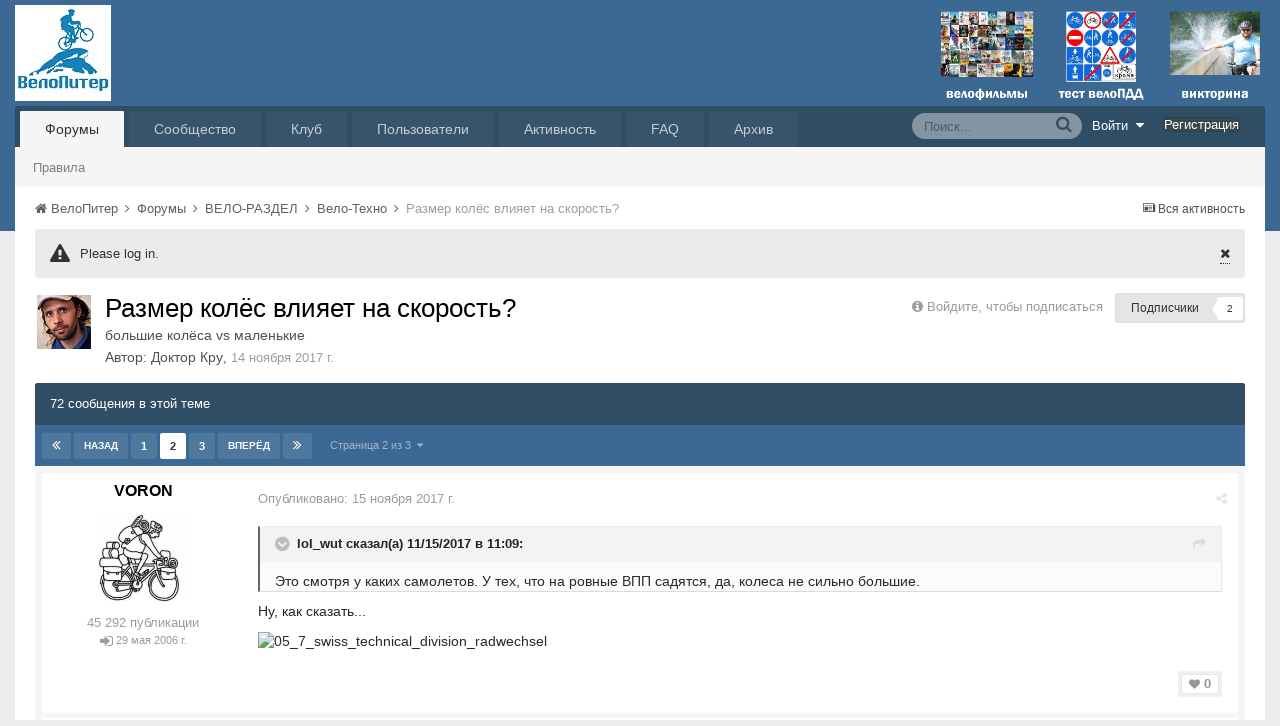

--- FILE ---
content_type: text/html;charset=UTF-8
request_url: https://velopiter.spb.ru/forum/topic/246529-%D1%80%D0%B0%D0%B7%D0%BC%D0%B5%D1%80-%D0%BA%D0%BE%D0%BB%D1%91%D1%81-%D0%B2%D0%BB%D0%B8%D1%8F%D0%B5%D1%82-%D0%BD%D0%B0-%D1%81%D0%BA%D0%BE%D1%80%D0%BE%D1%81%D1%82%D1%8C/?page=2
body_size: 27372
content:
<!DOCTYPE html><html lang="ru-RU" dir="ltr"><head><title>Размер колёс влияет на скорость? — Страница 2 - Вело-Техно - ВелоПитер</title>
<!--[if lt IE 9]>
			<link rel="stylesheet" type="text/css" href="https://velopiter.spb.ru/uploads/css_built_12/5e61784858ad3c11f00b5706d12afe52_ie8.css.6b87c08820be5543bd0cb2bc3318bc84.css">
		    <script src="//velopiter.spb.ru/applications/core/interface/html5shiv/html5shiv.js"></script>
		<![endif]-->
		
<meta charset="utf-8">

	<meta name="viewport" content="width=device-width, initial-scale=1">


	<meta property="og:image" content="https://velopiter.spb.ru/uploads/monthly_2016_08/share.png.5680d989b789a9d532eb12730c4bd54a.png">


	
		
			<meta name="description" content="

	
		lol_wut сказал(а) 1 час назад:
	

	
		
			Это смотря у каких самолетов. У тех, что на ровные ВПП садятся, да, колеса не сильно большие.
		
	



	Ну, ка...">
		
	

	
		
			<meta property="og:title" content="Размер колёс влияет на скорость?">
		
	

	
		
			<meta property="og:type" content="object">
		
	

	
		
			<meta property="og:url" content="https://velopiter.spb.ru/forum/topic/246529-размер-колёс-влияет-на-скорость/">
		
	

	
		
			<meta property="og:description" content="

	
		lol_wut сказал(а) 1 час назад:
	

	
		
			Это смотря у каких самолетов. У тех, что на ровные ВПП садятся, да, колеса не сильно большие.
		
	



	Ну, ка...">
		
	

	
		
			<meta property="og:updated_time" content="2019-02-08T08:20:41Z">
		
	

	
		
			<meta property="og:site_name" content="ВелоПитер">
		
	

	
		
			<meta property="og:locale" content="ru_RU">
		
	

<meta name="theme-color" content="#3c6994">
<link rel="canonical" href="https://velopiter.spb.ru/forum/topic/246529-размер-колёс-влияет-на-скорость/?page=2" />


		

	<link rel='stylesheet' href='https://velopiter.spb.ru/uploads/css_built_12/341e4a57816af3ba440d891ca87450ff_framework.css.d088a32d6b9dc22a4a22e4c14945385e.css?v=01fe080093' media='all'>

	<link rel='stylesheet' href='https://velopiter.spb.ru/uploads/css_built_12/05e81b71abe4f22d6eb8d1a929494829_responsive.css.8a52885ce32975c75f2bdabf663fb9a7.css?v=01fe080093' media='all'>

	<link rel='stylesheet' href='https://velopiter.spb.ru/uploads/css_built_12/20446cf2d164adcc029377cb04d43d17_flags.css.ca2077720948f763cd67c566676a678f.css?v=01fe080093' media='all'>

	<link rel='stylesheet' href='https://velopiter.spb.ru/uploads/css_built_12/90eb5adf50a8c640f633d47fd7eb1778_core.css.db3be63fb171191a955788bbe8c93ae6.css?v=01fe080093' media='all'>

	<link rel='stylesheet' href='https://velopiter.spb.ru/uploads/css_built_12/5a0da001ccc2200dc5625c3f3934497d_core_responsive.css.e0be4b1e8e007f703d7a7836f21e72e1.css?v=01fe080093' media='all'>

	<link rel='stylesheet' href='https://velopiter.spb.ru/uploads/css_built_12/62e269ced0fdab7e30e026f1d30ae516_forums.css.b6528b1492fdf8eefc4bbc9d0784422f.css?v=01fe080093' media='all'>

	<link rel='stylesheet' href='https://velopiter.spb.ru/uploads/css_built_12/76e62c573090645fb99a15a363d8620e_forums_responsive.css.b84ab711b812575b0d8bf41781f4db21.css?v=01fe080093' media='all'>




<link rel='stylesheet' href='https://velopiter.spb.ru/uploads/css_built_12/258adbb6e4f3e83cd3b355f84e3fa002_custom.css.d60b68fef60900f59b0519e7632199ee.css?v=01fe080093' media='all'>



<style type='text/css'>
.dashed {
    border: 1px dashed #1b7cad;
}
</style>
		
<link rel="stylesheet" href="https://velopiter.spb.ru/uploads/custom_javascript/mapbbcode/leaflet.css" />
<link rel="stylesheet" href="https://velopiter.spb.ru/uploads/custom_javascript/mapbbcode/leaflet.draw.css" />
<script src="https://velopiter.spb.ru/uploads/custom_javascript/mapbbcode/leaflet.js"></script>
<script src="https://velopiter.spb.ru/uploads/custom_javascript/mapbbcode/leaflet.draw.js"></script>
<script src="https://velopiter.spb.ru/uploads/custom_javascript/mapbbcode/mapbbcode.js"></script>
<script src="https://velopiter.spb.ru/uploads/custom_javascript/mapbbcode/LayerList.js"></script>
<script language="Javascript" type="text/javascript">
<!--
var mapBBcode = new MapBBCode({
    windowPath: 'https://velopiter.spb.ru/uploads/custom_javascript/mapbbcode/',
    layers: 'OpenStreetMap',
    defaultZoom: 2,
    defaultPosition: [22, 11],
    viewWidth: 600,
    viewHeight: 300,
    fullViewHeight: 600,
    editorHeight: 400,
    windowWidth: 800,
    windowHeight: 500,
    fullFromStart: false,
    preferStandardLayerSwitcher: true
});
//-->
</script>


	<script type='text/javascript'>
		var ipsDebug = false;		
	
		var CKEDITOR_BASEPATH = '//velopiter.spb.ru/applications/core/interface/ckeditor/ckeditor/';
	
		var ipsSettings = {
			
			
			
			
			cookie_prefix: "ips4_",
			
			
			cookie_ssl: true,
			
			imgURL: "",
			baseURL: "//velopiter.spb.ru/",
			jsURL: "//velopiter.spb.ru/applications/core/interface/js/js.php",
			csrfKey: "8e1f5a4c8ab797c6d2b97b0d7eccdd7b",
			antiCache: "01fe080093",
			disableNotificationSounds: false,
			useCompiledFiles: true,
			links_external: 0,
			memberID: 0
		};
	</script>



<script type='text/javascript' src='https://velopiter.spb.ru/uploads/javascript_global/root_library.js.8ced7541873a33f9548dcbea65da04d4.js?v=01fe080093' data-ips></script>


<script type='text/javascript' src='https://velopiter.spb.ru/uploads/javascript_global/root_js_lang_3.js.fa80fa7bbc6b481e3abc0d920257087b.js?v=01fe080093' data-ips></script>


<script type='text/javascript' src='https://velopiter.spb.ru/uploads/javascript_global/root_framework.js.7ea1656820de81ae5c77e80284d6e5a5.js?v=01fe080093' data-ips></script>


<script type='text/javascript' src='https://velopiter.spb.ru/uploads/javascript_core/global_global_core.js.22bac0cf14f143d33df73d48e33abdfe.js?v=01fe080093' data-ips></script>


<script type='text/javascript' src='https://velopiter.spb.ru/uploads/javascript_core/plugins_plugins.js.8ba5cacf9e713e381d9ccb422f6971d5.js?v=01fe080093' data-ips></script>


<script type='text/javascript' src='https://velopiter.spb.ru/uploads/javascript_global/root_front.js.5bd525e48fc7b4f5077a07dabd1f3e70.js?v=01fe080093' data-ips></script>


<script type='text/javascript' src='https://velopiter.spb.ru/uploads/javascript_forums/front_front_topic.js.bdaa58b33aa15507bfc7f6818d97371e.js?v=01fe080093' data-ips></script>


<script type='text/javascript' src='https://velopiter.spb.ru/uploads/javascript_core/front_front_core.js.74850ca49b79ad84e4f7780c6e7db230.js?v=01fe080093' data-ips></script>


<script type='text/javascript' src='https://velopiter.spb.ru/uploads/javascript_global/root_map.js.0dee7bf7b5efe10e7354e78b77d0ce2e.js?v=01fe080093' data-ips></script>



	<script type='text/javascript'>
		
			ips.setSetting( 'date_format', jQuery.parseJSON('"dd.mm.yy"') );
		
			ips.setSetting( 'date_first_day', jQuery.parseJSON('0') );
		
			ips.setSetting( 'remote_image_proxy', jQuery.parseJSON('0') );
		
		
	</script>

<script type='text/javascript'>
function layerVis(layer, on)
{
	thisDiv = document.getElementById(layer);
	if (thisDiv) {
		if (thisDiv.style.display == 'none') {
			thisDiv.style.display = 'block';
		} else {
			thisDiv.style.display = 'none';
		}
	}
}
</script>
		

	</head><body class="ipsApp ipsApp_front ipsJS_none ipsClearfix" data-controller="core.front.core.app"  data-message=""  data-pageapp="forums" data-pagelocation="front" data-pagemodule="forums" data-pagecontroller="topic" itemscope itemtype="http://schema.org/WebSite">
 <meta itemprop="url" content="https://velopiter.spb.ru/">
<a href="#elContent" class="ipsHide" title="Перейти к основному содержимому" accesskey="m">Перейти к содержимому</a>
		
      	
      		
      	
      	
		<div id="ipsLayout_header" class="ipsClearfix">
			

			


			
<ul id='elMobileNav' class='ipsList_inline ipsResponsive_hideDesktop ipsResponsive_block' data-controller='core.front.core.mobileNav'>
	
		
			
			
				
				
			
				
				
			
				
					<li id='elMobileBreadcrumb'>
						<a href='https://velopiter.spb.ru/forum/3-вело-техно/'>
							<span>Вело-Техно</span>
						</a>
					</li>
				
				
			
				
				
			
		
	
	
	
	<li >
		<a data-action="defaultStream" class='ipsType_light'  href='https://velopiter.spb.ru/discover/'><i class='icon-newspaper'></i></a>
	</li>

	
		<li class='ipsJS_show'>
			<a href='https://velopiter.spb.ru/search/' data-action="mobileSearch"><i class='fa fa-search'></i></a>
		</li>
	
	<li data-ipsDrawer data-ipsDrawer-drawerElem='#elMobileDrawer'>
		<a href='#'>
			
			
				
			
			
			
			<i class='fa fa-navicon'></i>
		</a>
	</li>
</ul>
			<header><div class="ipsLayout_container">
					


<a href='https://velopiter.spb.ru/' id='elLogo' accesskey='1'><img src="https://velopiter.spb.ru/uploads/monthly_2021_08/611e6c0c6b10b_.jpg.6983c87a08bf624447ea6cd5324d2ca6.jpg" alt='ВелоПитер'></a>

                    
                      
<div class="adLogoContainer">
  <div class="ad100-100">

<div class='ipsAdvertisement ipsSpacer_both ipsSpacer_half'>
	<ul class='ipsList_inline ipsType_center ipsList_reset ipsList_noSpacing'>
		<li class='ipsAdvertisement_large ipsResponsive_showDesktop ipsResponsive_inlineBlock ipsAreaBackground_light'>
			
				<a href='https://velopiter.spb.ru/?app=core&amp;module=system&amp;controller=redirect&amp;do=advertisement&amp;ad=17&amp;csrfKey=8e1f5a4c8ab797c6d2b97b0d7eccdd7b' target='_blank' rel='nofollow noopener noreferrer'>
			
				<img src='https://velopiter.spb.ru/uploads/monthly_2020_05/5e84c7da8b231_.jpg.b67cd810bbccbb4ca6c55082c7421692.jpg.0b62a3eca666614a9a92347d8fbbb86a.jpg' alt="advertisement_alt" class='ipsImage ipsContained'>
			
				</a>
			
		</li>
		
		<li class='ipsAdvertisement_medium ipsResponsive_showTablet ipsResponsive_inlineBlock ipsAreaBackground_light'>
			
				<a href='https://velopiter.spb.ru/?app=core&amp;module=system&amp;controller=redirect&amp;do=advertisement&amp;ad=17&amp;csrfKey=8e1f5a4c8ab797c6d2b97b0d7eccdd7b' target='_blank' rel='nofollow noopener noreferrer'>
			
				<img src='https://velopiter.spb.ru/uploads/monthly_2020_05/5e84c7da8b231_.jpg.b67cd810bbccbb4ca6c55082c7421692.jpg.0b62a3eca666614a9a92347d8fbbb86a.jpg' alt="advertisement_alt" class='ipsImage ipsContained'>
			
				</a>
			
		</li>

		<li class='ipsAdvertisement_small ipsResponsive_showPhone ipsResponsive_inlineBlock ipsAreaBackground_light'>
			
				<a href='https://velopiter.spb.ru/?app=core&amp;module=system&amp;controller=redirect&amp;do=advertisement&amp;ad=17&amp;csrfKey=8e1f5a4c8ab797c6d2b97b0d7eccdd7b' target='_blank' rel='nofollow noopener noreferrer'>
			
				<img src='https://velopiter.spb.ru/uploads/monthly_2020_05/5e84c7da8b231_.jpg.b67cd810bbccbb4ca6c55082c7421692.jpg.0b62a3eca666614a9a92347d8fbbb86a.jpg' alt="advertisement_alt" class='ipsImage ipsContained'>
			
				</a>
			
		</li>
		
	</ul>
	
</div>
</div>
  <div class="ad100-100">

<div class='ipsAdvertisement ipsSpacer_both ipsSpacer_half'>
	<ul class='ipsList_inline ipsType_center ipsList_reset ipsList_noSpacing'>
		<li class='ipsAdvertisement_large ipsResponsive_showDesktop ipsResponsive_inlineBlock ipsAreaBackground_light'>
			
				<a href='https://velopiter.spb.ru/?app=core&amp;module=system&amp;controller=redirect&amp;do=advertisement&amp;ad=16&amp;csrfKey=8e1f5a4c8ab797c6d2b97b0d7eccdd7b' target='_blank' rel='nofollow noopener noreferrer'>
			
				<img src='https://velopiter.spb.ru/uploads/monthly_2020_05/5eb545eb5386e_.jpg.9ae5067f2111d15a7bf27a9ced7c823c.jpg' alt="advertisement_alt" class='ipsImage ipsContained'>
			
				</a>
			
		</li>
		
		<li class='ipsAdvertisement_medium ipsResponsive_showTablet ipsResponsive_inlineBlock ipsAreaBackground_light'>
			
				<a href='https://velopiter.spb.ru/?app=core&amp;module=system&amp;controller=redirect&amp;do=advertisement&amp;ad=16&amp;csrfKey=8e1f5a4c8ab797c6d2b97b0d7eccdd7b' target='_blank' rel='nofollow noopener noreferrer'>
			
				<img src='https://velopiter.spb.ru/uploads/monthly_2020_05/5eb545eb5386e_.jpg.9ae5067f2111d15a7bf27a9ced7c823c.jpg' alt="advertisement_alt" class='ipsImage ipsContained'>
			
				</a>
			
		</li>

		<li class='ipsAdvertisement_small ipsResponsive_showPhone ipsResponsive_inlineBlock ipsAreaBackground_light'>
			
				<a href='https://velopiter.spb.ru/?app=core&amp;module=system&amp;controller=redirect&amp;do=advertisement&amp;ad=16&amp;csrfKey=8e1f5a4c8ab797c6d2b97b0d7eccdd7b' target='_blank' rel='nofollow noopener noreferrer'>
			
				<img src='https://velopiter.spb.ru/uploads/monthly_2020_05/5eb545eb5386e_.jpg.9ae5067f2111d15a7bf27a9ced7c823c.jpg' alt="advertisement_alt" class='ipsImage ipsContained'>
			
				</a>
			
		</li>
		
	</ul>
	
</div>
</div>
  <div class="ad100-100">

<div class='ipsAdvertisement ipsSpacer_both ipsSpacer_half'>
	<ul class='ipsList_inline ipsType_center ipsList_reset ipsList_noSpacing'>
		<li class='ipsAdvertisement_large ipsResponsive_showDesktop ipsResponsive_inlineBlock ipsAreaBackground_light'>
			
				<a href='https://velopiter.spb.ru/?app=core&amp;module=system&amp;controller=redirect&amp;do=advertisement&amp;ad=18&amp;csrfKey=8e1f5a4c8ab797c6d2b97b0d7eccdd7b' target='_blank' rel='nofollow noopener noreferrer'>
			
				<img src='https://velopiter.spb.ru/uploads/monthly_2020_06/5eecc3d81a1b5_.jpg.c9c356f5016e555a118c432b06a8d6a3.jpg' alt="advertisement_alt" class='ipsImage ipsContained'>
			
				</a>
			
		</li>
		
		<li class='ipsAdvertisement_medium ipsResponsive_showTablet ipsResponsive_inlineBlock ipsAreaBackground_light'>
			
				<a href='https://velopiter.spb.ru/?app=core&amp;module=system&amp;controller=redirect&amp;do=advertisement&amp;ad=18&amp;csrfKey=8e1f5a4c8ab797c6d2b97b0d7eccdd7b' target='_blank' rel='nofollow noopener noreferrer'>
			
				<img src='https://velopiter.spb.ru/uploads/monthly_2020_06/5eecc3d81a1b5_.jpg.c9c356f5016e555a118c432b06a8d6a3.jpg' alt="advertisement_alt" class='ipsImage ipsContained'>
			
				</a>
			
		</li>

		<li class='ipsAdvertisement_small ipsResponsive_showPhone ipsResponsive_inlineBlock ipsAreaBackground_light'>
			
				<a href='https://velopiter.spb.ru/?app=core&amp;module=system&amp;controller=redirect&amp;do=advertisement&amp;ad=18&amp;csrfKey=8e1f5a4c8ab797c6d2b97b0d7eccdd7b' target='_blank' rel='nofollow noopener noreferrer'>
			
				<img src='https://velopiter.spb.ru/uploads/monthly_2020_06/5eecc3d81a1b5_.jpg.c9c356f5016e555a118c432b06a8d6a3.jpg' alt="advertisement_alt" class='ipsImage ipsContained'>
			
				</a>
			
		</li>
		
	</ul>
	
</div>
</div>
  <div class="ad100-100"></div>
  <div class="ad100-100"></div>
</div>  
                    
				</div>
			</header>
			

	<nav class='ipsLayout_container'>
	

	<ul id="elUserNav" class="ipsList_inline cSignedOut ipsClearfix ipsResponsive_hidePhone ipsResponsive_block">
<li id="elSignInLink">
			<a href="https://velopiter.spb.ru/login/" data-ipsmenu-closeonclick="false" data-ipsmenu id="elUserSignIn">
				Войти  <i class="fa fa-caret-down"></i>
			</a>
			
<div id='elUserSignIn_menu' class='ipsMenu ipsMenu_auto ipsHide'>
	<div data-role="loginForm">
		
		
			
				
<form accept-charset='utf-8' class="ipsPad ipsForm ipsForm_vertical" method='post' action='https://velopiter.spb.ru/login/' data-ipsValidation novalidate>
	<input type="hidden" name="login__standard_submitted" value="1">
	
		<input type="hidden" name="csrfKey" value="8e1f5a4c8ab797c6d2b97b0d7eccdd7b">
	
	<h4 class="ipsType_sectionHead">Войти</h4>
	<br><br>
	<ul class='ipsList_reset'>
		
			
				
					<li class="ipsFieldRow ipsFieldRow_noLabel ipsFieldRow_fullWidth">
						<input type="text" required placeholder="Имя пользователя или email-адрес" name='auth' id='auth'>
					</li>
				
			
				
					<li class="ipsFieldRow ipsFieldRow_noLabel ipsFieldRow_fullWidth">
						<input type="password" required placeholder="Пароль" name='password' id='password'>
					</li>
				
			
				
					
<li class='ipsFieldRow ipsFieldRow_checkbox ipsClearfix ' id="2237ed8867210b68698f7de7db3a6437">
	
		
		
<input type="hidden" name="remember_me" value="0">
<span class='ipsCustomInput'>
	<input
		type='checkbox'
		role='checkbox'
		name='remember_me_checkbox'
		value='1'
		id="check_2237ed8867210b68698f7de7db3a6437"
		checked aria-checked='true'
		
		
		
		
		
		
	>
	
	<span></span>
</span>


		
		<div class='ipsFieldRow_content'>
			<label class='ipsFieldRow_label' for='check_2237ed8867210b68698f7de7db3a6437'>Запомнить меня </label>
			


<span class='ipsFieldRow_desc'>
	Не рекомендуется на общедоступных компьютерах
</span>
			
			
		</div>
	
</li>
				
			
				
					
<li class='ipsFieldRow ipsFieldRow_checkbox ipsClearfix ' id="ec65f7298c384aedc7c84d853fa0947e">
	
		
		
<input type="hidden" name="signin_anonymous" value="0">
<span class='ipsCustomInput'>
	<input
		type='checkbox'
		role='checkbox'
		name='signin_anonymous_checkbox'
		value='1'
		id="check_ec65f7298c384aedc7c84d853fa0947e"
		aria-checked='false'
		
		
		
		
		
		
	>
	
	<span></span>
</span>


		
		<div class='ipsFieldRow_content'>
			<label class='ipsFieldRow_label' for='check_ec65f7298c384aedc7c84d853fa0947e'>Войти анонимно </label>
			
			
			
		</div>
	
</li>
				
			
		
		<li class="ipsFieldRow ipsFieldRow_fullWidth">
			<br>
			<button type="submit" class="ipsButton ipsButton_primary ipsButton_small" id="elSignIn_submit">Войти</button>
			<br>
			<p class="ipsType_right ipsType_small">
				<a href='https://velopiter.spb.ru/lostpassword/' data-ipsDialog data-ipsDialog-title='Забыли пароль?'>Забыли пароль?</a>
			</p>
		</li>
	</ul>
</form>
			
		
		
	</div>
</div>
		</li>
		
			<li>
				<a href="https://velopiter.spb.ru/register/" id="elRegisterButton" class="ipsButton ipsButton_normal ipsButton_primary">
					Регистрация
				</a>
			</li>
		
	</ul>

		<div class='ipsNavBar_primary  ipsClearfix' data-controller='core.front.core.navBar'>
			
                <div id='elSearch' class='ipsPos_right' data-controller='core.front.core.quickSearch' itemprop="potentialAction" itemscope itemtype="http://schema.org/SearchAction" data-default="forums_topic">
					<form accept-charset='utf-8' action='https://velopiter.spb.ru/search/' method='get'>
						<meta itemprop="target" content="https://velopiter.spb.ru/search/?q={q}">
						<input type="hidden" name="type" value="forums_topic" data-role="searchFilter">
						<a href='#' id='elSearchFilter' data-ipsMenu data-ipsMenu-selectable='radio' data-ipsMenu-appendTo='#elSearch' class="ipsHide">
							<span data-role='searchingIn'>
								Темы
							</span>
							<i class='fa fa-caret-down'></i>
						</a>
						<ul id='elSearchFilter_menu' class='ipsMenu ipsMenu_selectable ipsMenu_narrow ipsHide'>
							<li class='ipsMenu_item ' data-ipsMenuValue='all'>
								<a href='https://velopiter.spb.ru/?app=core&amp;module=search&amp;controller=search&amp;csrfKey=8e1f5a4c8ab797c6d2b97b0d7eccdd7b' title='Везде'>Везде</a>
							</li>
							<li class='ipsMenu_sep'><hr></li>
							
								
									<li class='ipsMenu_item' data-ipsMenuValue='{&quot;type&quot;:&quot;forums_topic&quot;,&quot;item&quot;:246529}' data-options='{&quot;type&quot;:&quot;forums_topic&quot;,&quot;item&quot;:246529}'>
										<a href='#'>В тема</a>
									</li>
								
									<li class='ipsMenu_item' data-ipsMenuValue='{&quot;type&quot;:&quot;forums_topic&quot;,&quot;nodes&quot;:3}' data-options='{&quot;type&quot;:&quot;forums_topic&quot;,&quot;nodes&quot;:3}'>
										<a href='#'>В форуме</a>
									</li>
								
								<li class='ipsMenu_sep'><hr></li>
							
							<li data-role='globalSearchMenuOptions'></li>
							<li class='ipsMenu_item ipsMenu_itemNonSelect'>
								<a href='https://velopiter.spb.ru/search/' accesskey='4'><i class='fa fa-cog'></i> Расширенный поиск</a>
							</li>
						</ul>
						<input type='search' id='elSearchField' placeholder='Поиск...' name='q' itemprop="query-input">
						<button type='submit'><i class='fa fa-search'></i></button>
					</form>
				</div>
			
			<ul data-role="primaryNavBar" class='ipsResponsive_showDesktop ipsResponsive_block'>
				

	
		
		
			
		
		<li class='ipsNavBar_active' data-active id='elNavSecondary_10' data-role="navBarItem" data-navApp="forums" data-navExt="Forums">
			
			
				<a href="https://velopiter.spb.ru/forum/"  data-navItem-id="10" data-navDefault>
					Форумы
				</a>
			
			
				<ul class='ipsNavBar_secondary ' data-role='secondaryNavBar'>
					

	
		
		
		<li  id='elNavSecondary_13' data-role="navBarItem" data-navApp="core" data-navExt="Guidelines">
			
			
				<a href="https://velopiter.spb.ru/guidelines/"  data-navItem-id="13" >
					Правила
				</a>
			
			
		</li>
	

					<li class='ipsHide' id='elNavigationMore_10' data-role='navMore'>
						<a href='#' data-ipsMenu data-ipsMenu-appendTo='#elNavigationMore_10' id='elNavigationMore_10_dropdown'>FAQ <i class='fa fa-caret-down'></i></a>
						<ul class='ipsHide ipsMenu ipsMenu_auto' id='elNavigationMore_10_dropdown_menu' data-role='moreDropdown'></ul>
					</li>
				</ul>
			
		</li>
	

	
		
		
		<li  id='elNavSecondary_1' data-role="navBarItem" data-navApp="core" data-navExt="CustomItem">
			
			
				<a href="http://velopiter.spb.ru/articles"  data-navItem-id="1" >
					Сообщество
				</a>
			
			
				<ul class='ipsNavBar_secondary ipsHide' data-role='secondaryNavBar'>
					

	
		
		
		<li  id='elNavSecondary_20' data-role="navBarItem" data-navApp="cms" data-navExt="Pages">
			
			
				<a href="https://velopiter.spb.ru/articles/"  data-navItem-id="20" >
					Статьи
				</a>
			
			
		</li>
	

	
		
		
		<li  id='elNavSecondary_21' data-role="navBarItem" data-navApp="cms" data-navExt="Pages">
			
			
				<a href="https://velopiter.spb.ru/club/archive/"  data-navItem-id="21" >
					Архив статей
				</a>
			
			
		</li>
	

	
		
		
		<li  id='elNavSecondary_11' data-role="navBarItem" data-navApp="calendar" data-navExt="Calendar">
			
			
				<a href="https://velopiter.spb.ru/calendar/"  data-navItem-id="11" >
					Календарь
				</a>
			
			
		</li>
	

	

					<li class='ipsHide' id='elNavigationMore_1' data-role='navMore'>
						<a href='#' data-ipsMenu data-ipsMenu-appendTo='#elNavigationMore_1' id='elNavigationMore_1_dropdown'>FAQ <i class='fa fa-caret-down'></i></a>
						<ul class='ipsHide ipsMenu ipsMenu_auto' id='elNavigationMore_1_dropdown_menu' data-role='moreDropdown'></ul>
					</li>
				</ul>
			
		</li>
	

	
		
		
		<li  id='elNavSecondary_22' data-role="navBarItem" data-navApp="cms" data-navExt="Pages">
			
			
				<a href="https://velopiter.spb.ru/club/"  data-navItem-id="22" >
					Клуб
				</a>
			
			
				<ul class='ipsNavBar_secondary ipsHide' data-role='secondaryNavBar'>
					

	
		
		
		<li  id='elNavSecondary_23' data-role="navBarItem" data-navApp="core" data-navExt="CustomItem">
			
			
				<a href="http://velopiter.spb.ru/club/festival/%D1%84%D0%B5%D1%81%D1%82%D0%B8%D0%B2%D0%B0%D0%BB%D1%8C-%D0%B2%D0%B5%D0%BB%D0%BE%D0%BF%D0%B8%D1%82%D0%B5%D1%80-r1/"  data-navItem-id="23" >
					Фестиваль ВелоПитер
				</a>
			
			
		</li>
	

					<li class='ipsHide' id='elNavigationMore_22' data-role='navMore'>
						<a href='#' data-ipsMenu data-ipsMenu-appendTo='#elNavigationMore_22' id='elNavigationMore_22_dropdown'>FAQ <i class='fa fa-caret-down'></i></a>
						<ul class='ipsHide ipsMenu ipsMenu_auto' id='elNavigationMore_22_dropdown_menu' data-role='moreDropdown'></ul>
					</li>
				</ul>
			
		</li>
	

	
		
		
		<li  id='elNavSecondary_19' data-role="navBarItem" data-navApp="cms" data-navExt="Pages">
			
			
				<a href="https://velopiter.spb.ru/users/"  data-navItem-id="19" >
					Пользователи
				</a>
			
			
				<ul class='ipsNavBar_secondary ipsHide' data-role='secondaryNavBar'>
					

	
		
		
		<li  id='elNavSecondary_14' data-role="navBarItem" data-navApp="core" data-navExt="StaffDirectory">
			
			
				<a href="https://velopiter.spb.ru/staff/"  data-navItem-id="14" >
					Администрация
				</a>
			
			
		</li>
	

	
		
		
		<li  id='elNavSecondary_15' data-role="navBarItem" data-navApp="core" data-navExt="OnlineUsers">
			
			
				<a href="https://velopiter.spb.ru/online/"  data-navItem-id="15" >
					Пользователи в сети
				</a>
			
			
		</li>
	

					<li class='ipsHide' id='elNavigationMore_19' data-role='navMore'>
						<a href='#' data-ipsMenu data-ipsMenu-appendTo='#elNavigationMore_19' id='elNavigationMore_19_dropdown'>FAQ <i class='fa fa-caret-down'></i></a>
						<ul class='ipsHide ipsMenu ipsMenu_auto' id='elNavigationMore_19_dropdown_menu' data-role='moreDropdown'></ul>
					</li>
				</ul>
			
		</li>
	

	
		
		
		<li  id='elNavSecondary_2' data-role="navBarItem" data-navApp="core" data-navExt="CustomItem">
			
			
				<a href="https://velopiter.spb.ru/discover/"  data-navItem-id="2" >
					Активность
				</a>
			
			
				<ul class='ipsNavBar_secondary ipsHide' data-role='secondaryNavBar'>
					

	
		
		
		<li  id='elNavSecondary_3' data-role="navBarItem" data-navApp="core" data-navExt="AllActivity">
			
			
				<a href="https://velopiter.spb.ru/discover/"  data-navItem-id="3" >
					Вся активность
				</a>
			
			
		</li>
	

	
		
		
		<li  id='elNavSecondary_4' data-role="navBarItem" data-navApp="core" data-navExt="YourActivityStreams">
			
			
				<a href="#"  data-navItem-id="4" >
					Мои ленты активности
				</a>
			
			
		</li>
	

	
		
		
		<li  id='elNavSecondary_5' data-role="navBarItem" data-navApp="core" data-navExt="YourActivityStreamsItem">
			
			
				<a href="https://velopiter.spb.ru/discover/unread/"  data-navItem-id="5" >
					Непрочитанное
				</a>
			
			
		</li>
	

	
		
		
		<li  id='elNavSecondary_6' data-role="navBarItem" data-navApp="core" data-navExt="YourActivityStreamsItem">
			
			
				<a href="https://velopiter.spb.ru/discover/content-started/"  data-navItem-id="6" >
					Мои публикации
				</a>
			
			
		</li>
	

	
		
		
		<li  id='elNavSecondary_7' data-role="navBarItem" data-navApp="core" data-navExt="Search">
			
			
				<a href="https://velopiter.spb.ru/search/"  data-navItem-id="7" >
					Поиск
				</a>
			
			
		</li>
	

					<li class='ipsHide' id='elNavigationMore_2' data-role='navMore'>
						<a href='#' data-ipsMenu data-ipsMenu-appendTo='#elNavigationMore_2' id='elNavigationMore_2_dropdown'>FAQ <i class='fa fa-caret-down'></i></a>
						<ul class='ipsHide ipsMenu ipsMenu_auto' id='elNavigationMore_2_dropdown_menu' data-role='moreDropdown'></ul>
					</li>
				</ul>
			
		</li>
	

	
		
		
		<li  id='elNavSecondary_17' data-role="navBarItem" data-navApp="core" data-navExt="CustomItem">
			
			
				<a href="https://velopiter.spb.ru/forum/topic/236628-faq-%D0%BF%D0%BE-%D0%BD%D0%BE%D0%B2%D0%BE%D0%BC%D1%83-%D0%B4%D0%B2%D0%B8%D0%B6%D0%BA%D1%83/"  data-navItem-id="17" >
					FAQ
				</a>
			
			
		</li>
	

	
		
		
		<li  id='elNavSecondary_24' data-role="navBarItem" data-navApp="core" data-navExt="CustomItem">
			
			
				<a href="http://old.velopiter.spb.ru/" target='_blank' data-navItem-id="24" >
					Архив
				</a>
			
			
		</li>
	

				<li class='ipsHide' id='elNavigationMore' data-role='navMore'>
					<a href='#' data-ipsMenu data-ipsMenu-appendTo='#elNavigationMore' id='elNavigationMore_dropdown'>FAQ</a>
					<ul class='ipsNavBar_secondary ipsHide' data-role='secondaryNavBar'>
						<li class='ipsHide' id='elNavigationMore_more' data-role='navMore'>
							<a href='#' data-ipsMenu data-ipsMenu-appendTo='#elNavigationMore_more' id='elNavigationMore_more_dropdown'>FAQ <i class='fa fa-caret-down'></i></a>
							<ul class='ipsHide ipsMenu ipsMenu_auto' id='elNavigationMore_more_dropdown_menu' data-role='moreDropdown'></ul>
						</li>
					</ul>
				</li>
			</ul>
		</div>
	</nav>

		</div>
		<main role="main" id="ipsLayout_body" class="ipsLayout_container"><div id="ipsLayout_contentArea">
				<div id="ipsLayout_contentWrapper">
					
<nav class='ipsBreadcrumb ipsBreadcrumb_top ipsFaded_withHover'>
	

	<ul class='ipsList_inline ipsPos_right'>
		
		<li>
			<a data-action="defaultStream" class='ipsType_light '  href='https://velopiter.spb.ru/discover/'><i class='icon-newspaper'></i> <span>Вся активность</span></a>
		</li>
		
	</ul>

	<ul  itemscope itemtype="http://schema.org/BreadcrumbList">
		<li  itemprop="itemListElement" itemscope itemtype="http://schema.org/ListItem">
			<a href='https://velopiter.spb.ru/' itemprop="url">
				<span itemprop="name"><i class='fa fa-home'></i> ВелоПитер <i class='fa fa-angle-right'></i></span>
			</a>
		</li>
		
		
			<li  itemprop="itemListElement" itemscope itemtype="http://schema.org/ListItem">
				
					<a href='https://velopiter.spb.ru/forum/' itemprop="item">
						<span itemprop="name">Форумы <i class='fa fa-angle-right'></i></span>
                      	<meta itemprop="position" content="1" />
					</a>
				
			</li>
			
		
			<li  itemprop="itemListElement" itemscope itemtype="http://schema.org/ListItem">
				
					<a href='https://velopiter.spb.ru/forum/169-ВЕЛО-РАЗДЕЛ/' itemprop="item">
						<span itemprop="name">ВЕЛО-РАЗДЕЛ <i class='fa fa-angle-right'></i></span>
                      	<meta itemprop="position" content="2" />
					</a>
				
			</li>
			
		
			<li  itemprop="itemListElement" itemscope itemtype="http://schema.org/ListItem">
				
					<a href='https://velopiter.spb.ru/forum/3-вело-техно/' itemprop="item">
						<span itemprop="name">Вело-Техно <i class='fa fa-angle-right'></i></span>
                      	<meta itemprop="position" content="3" />
					</a>
				
			</li>
			
		
			<li  itemprop="itemListElement" itemscope itemtype="http://schema.org/ListItem">
				
					Размер колёс влияет на скорость?
				
			</li>
			
		
	</ul>
</nav>
					
					<div id="ipsLayout_mainArea">


  
    
  
    <div class="ipsMessage ipsSpacer_bottom siteMessage siteMessage_general fa-warning" data-controller="plugins.siteMessageDismiss">
      
		    <a href="https://velopiter.spb.ru/?app=core&amp;module=system&amp;section=plugins&amp;do=dismissSiteMessage&amp;csrfKey=8e1f5a4c8ab797c6d2b97b0d7eccdd7b" class="ipsType_blendlinks ipsPos_right" data-action="dismiss"><i class="fa fa-times"></i></a>
      
      <div>
		      <p>
	Please log in.
</p>
      </div>
	  </div>


						<a id="elContent"></a>
						
						
						

	<div class='cWidgetContainer '  data-role='widgetReceiver' data-orientation='horizontal' data-widgetArea='header'>
		<ul class='ipsList_reset'>
			
				
					<li class='ipsWidget ipsWidget_horizontal ipsBox ipsWidgetHide ipsHide' data-blockID='app_core_announcements_announcements' data-blockConfig="true" data-blockTitle="Объявления" data-controller='core.front.widgets.block'></li>
				
			
		</ul>
	</div>

						





<div class="ipsPageHeader ipsClearfix">
	
		<div class="ipsPos_right ipsResponsive_noFloat ipsResponsive_hidePhone">
			

<div data-followApp='forums' data-followArea='topic' data-followID='246529' data-controller='core.front.core.followButton'>
	
		<span class='ipsType_light ipsType_blendLinks ipsResponsive_hidePhone ipsResponsive_inline'><i class='fa fa-info-circle'></i> <a href='https://velopiter.spb.ru/login/' title='Перейти на страницу входа'>Войдите, чтобы подписаться</a>&nbsp;&nbsp;</span>
	
	

	<div class="ipsFollow ipsPos_middle ipsButton ipsButton_light ipsButton_verySmall " data-role="followButton">
		
			<a href='https://velopiter.spb.ru/?app=core&amp;module=system&amp;section=notifications&amp;do=followers&amp;follow_app=forums&amp;follow_area=topic&amp;follow_id=246529' title='Кто подписался?' class='ipsType_blendLinks ipsType_noUnderline' data-ipsTooltip data-ipsDialog data-ipsDialog-size='narrow' data-ipsDialog-title='Кто подписан на это'>
		
				<span>Подписчики</span>
				<span class='ipsCommentCount'>2</span>
		
			</a>
		
	</div>

</div>
		</div>
	
	<div class="ipsPhotoPanel ipsPhotoPanel_small ipsPhotoPanel_notPhone ipsClearfix">
		


	<a href="https://velopiter.spb.ru/profile/20651-Доктор Кру/" data-ipsHover data-ipsHover-target="https://velopiter.spb.ru/profile/20651-Доктор Кру/?do=hovercard" class="ipsUserPhoto ipsUserPhoto_small" title="Перейти в профиль Доктор Кру">
		<img src='https://velopiter.spb.ru/uploads/custom_avatars/20651.jpg' alt='Доктор Кру' itemprop="image">
	</a>

		<div>
			<h1 class="ipsType_pageTitle">
				

					
				
					Размер колёс влияет на скорость?
				
			</h1>

	
		<p id='nbTopicDescription' class='ipsType_reset ipsType_blendLinks'>
			<span class='ipsType_normal'>большие колёса vs маленькие</span><br>
		</p>
	

			
			<p class="ipsType_reset ipsType_blendLinks ">
				<span class="ipsType_normal">Автор: 
<a href='https://velopiter.spb.ru/profile/20651-Доктор Кру/' data-ipsHover data-ipsHover-target='https://velopiter.spb.ru/profile/20651-Доктор Кру/?do=hovercard&amp;referrer=https%253A%252F%252Fvelopiter.spb.ru%252Fforum%252Ftopic%252F246529-%25D1%2580%25D0%25B0%25D0%25B7%25D0%25BC%25D0%25B5%25D1%2580-%25D0%25BA%25D0%25BE%25D0%25BB%25D1%2591%25D1%2581-%25D0%25B2%25D0%25BB%25D0%25B8%25D1%258F%25D0%25B5%25D1%2582-%25D0%25BD%25D0%25B0-%25D1%2581%25D0%25BA%25D0%25BE%25D1%2580%25D0%25BE%25D1%2581%25D1%2582%25D1%258C%252F%253Fpage%253D2' title="Перейти в профиль Доктор Кру">Доктор Кру</a></span>, <span class="ipsType_light ipsType_noBreak"><time datetime='2017-11-14T11:51:03Z' title='14.11.2017 11:51 ' data-short='8 г.'>14 ноября 2017 г.</time></span><br></p>
			
		</div>
	</div>
</div>





<div class="ipsClearfix">
	
	
	<ul class="ipsToolList ipsToolList_horizontal ipsClearfix ipsSpacer_both ipsResponsive_hidePhone">
		
		
		
	</ul>
</div>

<div data-controller="core.front.core.commentFeed,forums.front.topic.view, core.front.core.ignoredComments"  data-baseurl="https://velopiter.spb.ru/forum/topic/246529-размер-колёс-влияет-на-скорость/"  data-feedid="topic-246529" class="cTopic ipsClear ipsSpacer_top">
	
		<h2 class="ipsType_sectionTitle ipsType_reset ipsType_medium" data-role="comment_count" data-commentcountstring="js_num_topic_posts">72 сообщения в этой теме</h2>
		
			<div class="ipsButtonBar ipsPad_half ipsClearfix ipsClear">
				

	
	<ul class='ipsPagination' id='elPagination_39d3becf2ef39cbcfa7764644ee270d1_696f99a5c1e0d' data-pages='3' >
		
			<li class='ipsPagination_first'><a href='https://velopiter.spb.ru/forum/topic/246529-размер-колёс-влияет-на-скорость/?page=1' data-page='1' data-ipsTooltip title='Первая страница'><i class='fa fa-angle-double-left'></i></a></li>
			<li class='ipsPagination_prev'><a href='https://velopiter.spb.ru/forum/topic/246529-размер-колёс-влияет-на-скорость/?page=1' data-page='1' data-ipsTooltip title='Предыдущая страница'>Назад</a></li>
			
				<li class='ipsPagination_page'><a href='https://velopiter.spb.ru/forum/topic/246529-размер-колёс-влияет-на-скорость/?page=1' data-page='1'>1</a></li>
			
		
		<li class='ipsPagination_page ipsPagination_active'><a href='https://velopiter.spb.ru/forum/topic/246529-размер-колёс-влияет-на-скорость/?page=2' data-page='2'>2</a></li>
		
			
				<li class='ipsPagination_page'><a href='https://velopiter.spb.ru/forum/topic/246529-размер-колёс-влияет-на-скорость/?page=3' data-page='3'>3</a></li>
			
			<li class='ipsPagination_next'><a href='https://velopiter.spb.ru/forum/topic/246529-размер-колёс-влияет-на-скорость/?page=3' data-page='3' data-ipsTooltip title='Следующая страница'>Вперёд</a></li>
			<li class='ipsPagination_last'><a href='https://velopiter.spb.ru/forum/topic/246529-размер-колёс-влияет-на-скорость/?page=3' data-page='3' data-ipsTooltip title='Последняя страница'><i class='fa fa-angle-double-right'></i></a></li>
		
		
			<li class='ipsPagination_pageJump'>
				<a href='#' data-ipsMenu data-ipsMenu-closeOnClick='false' data-ipsMenu-appendTo='#elPagination_39d3becf2ef39cbcfa7764644ee270d1_696f99a5c1e0d' id='elPagination_39d3becf2ef39cbcfa7764644ee270d1_jump'>Страница 2 из 3 &nbsp;<i class='fa fa-caret-down'></i></a>
				<div class='ipsMenu ipsMenu_narrow ipsPad ipsHide' id='elPagination_39d3becf2ef39cbcfa7764644ee270d1_jump_menu'>
					<form accept-charset='utf-8' method='post' action='https://velopiter.spb.ru/forum/topic/246529-размер-колёс-влияет-на-скорость/?' data-role="pageJump">
						<ul class='ipsForm ipsForm_horizontal'>
							<li class='ipsFieldRow'>
								<input type='number' min='1' max='3' placeholder='Номер страницы' class='ipsField_fullWidth' name='page'>
							</li>
							<li class='ipsFieldRow ipsFieldRow_fullWidth'>
								<input type='submit' class='ipsButton_fullWidth ipsButton ipsButton_verySmall ipsButton_primary' value='Перейти'>
							</li>
						</ul>
					</form>
				</div>
			</li>
		
	</ul>

			</div>
		
	

	<div data-role="commentFeed" data-controller="core.front.core.moderation" class="ipsAreaBackground_light ipsPad_half">
		<form action="https://velopiter.spb.ru/forum/topic/246529-размер-колёс-влияет-на-скорость/?csrfKey=8e1f5a4c8ab797c6d2b97b0d7eccdd7b&amp;do=multimodComment" method="post" data-ipspageaction data-role="moderationTools">
			
			
				
					
					
					




<a id="comment-18437118"></a>
<article itemscope itemtype="http://schema.org/Comment"  id="elComment_18437118" class="cPost ipsBox  ipsComment  ipsComment_parent ipsClearfix ipsClear ipsColumns ipsColumns_noSpacing ipsColumns_collapsePhone  ">
	
	<aside class="ipsComment_author cAuthorPane ipsColumn ipsColumn_medium"><h3 class="ipsType_sectionHead cAuthorPane_author ipsType_blendLinks ipsType_break" itemprop="creator" itemscope itemtype="http://schema.org/Person">
<strong itemprop="name">
<a href='https://velopiter.spb.ru/profile/3634-VORON/' data-ipsHover data-ipsHover-target='https://velopiter.spb.ru/profile/3634-VORON/?do=hovercard&amp;referrer=https%253A%252F%252Fvelopiter.spb.ru%252Fforum%252Ftopic%252F246529-%25D1%2580%25D0%25B0%25D0%25B7%25D0%25BC%25D0%25B5%25D1%2580-%25D0%25BA%25D0%25BE%25D0%25BB%25D1%2591%25D1%2581-%25D0%25B2%25D0%25BB%25D0%25B8%25D1%258F%25D0%25B5%25D1%2582-%25D0%25BD%25D0%25B0-%25D1%2581%25D0%25BA%25D0%25BE%25D1%2580%25D0%25BE%25D1%2581%25D1%2582%25D1%258C%252F%253Fpage%253D2' title="Перейти в профиль VORON">VORON</a></strong> <span class="ipsResponsive_showPhone ipsResponsive_inline">  
</span>
</h3>
		<ul class="cAuthorPane_info ipsList_reset">
			
			

			<li class="cAuthorPane_photo">
				


	<a href="https://velopiter.spb.ru/profile/3634-VORON/" data-ipsHover data-ipsHover-target="https://velopiter.spb.ru/profile/3634-VORON/?do=hovercard" class="ipsUserPhoto ipsUserPhoto_large" title="Перейти в профиль VORON">
		<img src='https://velopiter.spb.ru/uploads/monthly_2017_07/595e62acc03ae_Screenshot_20170706-19140501.png.378a2844ff573b9bac49a84cbe34dd61.thumb.png.3dd1d14d8186a4f5fbcd16dacecee066.png' alt='VORON' itemprop="image">
	</a>

			</li>
			
			
			
				<li class="ipsResponsive_hidePhone">
</li>
				<li class="ipsType_light">45 292 публикации</li>

<li class="ipsType_light ipsType_small">
  <span data-ipsTooltip data-ipsTooltip-label="Дата регистрации">
    <i class="fa fa-sign-in fa-lg"></i> 
    
    <time datetime='2006-05-29T18:08:03Z' title='29.05.2006 18:08 ' data-short='19 г.'>29 мая 2006 г.</time>
    
  </span>
</li>


				
				

			
		</ul></aside><div class="ipsColumn ipsColumn_fluid">
		

<div id="comment-18437118_wrap" data-controller="core.front.core.comment" data-commentapp="forums" data-commenttype="forums" data-commentid="18437118" data-quotedata="{&quot;userid&quot;:3634,&quot;username&quot;:&quot;VORON&quot;,&quot;timestamp&quot;:1510750872,&quot;contentapp&quot;:&quot;forums&quot;,&quot;contenttype&quot;:&quot;forums&quot;,&quot;contentid&quot;:246529,&quot;contentclass&quot;:&quot;forums_Topic&quot;,&quot;contentcommentid&quot;:18437118}" class="ipsComment_content ipsType_medium  ipsFaded_withHover">
	

	<div class="ipsComment_meta ipsType_light">
		<p class="ipsPos_right ipsType_reset ipsType_blendLinks ipsFaded ipsFaded_more">
			
			<a href="https://velopiter.spb.ru/forum/topic/246529-размер-колёс-влияет-на-скорость/?do=findComment&amp;comment=18437118" data-ipstooltip title="Поделиться сообщением" data-ipsmenu data-ipsmenu-closeonclick="false" id="elSharePost_18437118" data-role="shareComment"><i class="fa fa-share-alt"></i></a>
			
		</p>

		<p class="ipsType_reset">
			<a href="https://velopiter.spb.ru/forum/topic/246529-размер-колёс-влияет-на-скорость/?do=findComment&amp;comment=18437118" class="ipsType_blendLinks">Опубликовано: <time datetime='2017-11-15T13:01:12Z' title='15.11.2017 13:01 ' data-short='8 г.'>15 ноября 2017 г.</time></a>
			
			
			
		
</p>
	</div>

	


	<div class="cPost_contentWrap ipsPad">		
		<div data-role="commentContent" itemprop="text" class="ipsType_normal ipsType_richText ipsContained" data-controller="core.front.core.lightboxedImages">
			
<blockquote class="ipsQuote" data-ipsquote="" data-ipsquote-contentapp="forums" data-ipsquote-contentclass="forums_Topic" data-ipsquote-contentcommentid="18437033" data-ipsquote-contentid="246529" data-ipsquote-contenttype="forums" data-ipsquote-timestamp="1510744159" data-ipsquote-userid="59029" data-ipsquote-username="lol_wut">
	<div class="ipsQuote_citation">
		lol_wut сказал(а) 1 час назад:
	</div>

	<div class="ipsQuote_contents ipsClearfix">
		<p>
			Это смотря у каких самолетов. У тех, что на ровные ВПП садятся, да, колеса не сильно большие.
		</p>
	</div>
</blockquote>

<p>
	Ну, как сказать...
</p>

<p>
	<img class="ipsImage" src="https://www.swiss.com/worldofswiss/assets/images/b/05_7_swiss_technical_division_radwechsel_a330_1920x1080-2dbb78fb.jpg" style="width: 600px; height: 336px;" alt="05_7_swiss_technical_division_radwechsel"></p>


			
		</div>

		
			
				

	<div data-controller='core.front.core.reputation' class='ipsClearfix ipsPos_right ipsResponsive_noFloat'>
		
			<div class='ipsLikeRep ipsPos_right'>
				
				
				
				
					
						<span class='ipsReputation_count ipsType_blendLinks ipsType_neutral'><i class='fa fa-heart ipsType_small'></i> 0</span>
					
				
			</div>
		
	</div>


			
		

		<ul class="ipsComment_controls ipsClearfix" data-role="commentControls">
			
				
				
				
			
			<li class="ipsHide" data-role="commentLoading">
				<span class="ipsLoading ipsLoading_tiny ipsLoading_noAnim"></span>
			</li>
		</ul>
		
			

		
	</div>

	<div class="ipsMenu ipsMenu_wide ipsHide cPostShareMenu" id="elSharePost_18437118_menu">
		<div class="ipsPad">
			<h4 class="ipsType_sectionHead">Поделиться сообщением</h4>
			<hr class="ipsHr">
<h5 class="ipsType_normal ipsType_reset">Link to post</h5>
			<input type="text" value="https://velopiter.spb.ru/forum/topic/246529-размер-колёс-влияет-на-скорость/?do=findComment&amp;comment=18437118" class="ipsField_fullWidth">
			
				<h5 class="ipsType_normal ipsType_reset ipsSpacer_top">Поделиться на других сайтах</h5>
				

	<ul class='ipsList_inline ipsList_noSpacing ipsClearfix' data-controller="core.front.core.sharelink">
		
			<li>
<a href="http://vk.com/share.php?url=https%3A%2F%2Fvelopiter.spb.ru%2Fforum%2Ftopic%2F246529-%D1%80%D0%B0%D0%B7%D0%BC%D0%B5%D1%80-%D0%BA%D0%BE%D0%BB%D1%91%D1%81-%D0%B2%D0%BB%D0%B8%D1%8F%D0%B5%D1%82-%D0%BD%D0%B0-%D1%81%D0%BA%D0%BE%D1%80%D0%BE%D1%81%D1%82%D1%8C%2F%3Fdo%3DfindComment%26comment%3D18437118&title=%D0%A0%D0%B0%D0%B7%D0%BC%D0%B5%D1%80%20%D0%BA%D0%BE%D0%BB%D1%91%D1%81%20%D0%B2%D0%BB%D0%B8%D1%8F%D0%B5%D1%82%20%D0%BD%D0%B0%20%D1%81%D0%BA%D0%BE%D1%80%D0%BE%D1%81%D1%82%D1%8C%3F" class="cShareLink cShareLink_vk" target="_blank" data-role="shareLink" title='Поделиться ВКонтакте' data-ipsTooltip style='background-color: #4e729a'>
	<i class="fa fa-vk"></i>
</a></li>
		
			<li>
<a href="http://twitter.com/share?text=%D0%A0%D0%B0%D0%B7%D0%BC%D0%B5%D1%80%20%D0%BA%D0%BE%D0%BB%D1%91%D1%81%20%D0%B2%D0%BB%D0%B8%D1%8F%D0%B5%D1%82%20%D0%BD%D0%B0%20%D1%81%D0%BA%D0%BE%D1%80%D0%BE%D1%81%D1%82%D1%8C%3F&amp;url=https%3A%2F%2Fvelopiter.spb.ru%2Fforum%2Ftopic%2F246529-%25D1%2580%25D0%25B0%25D0%25B7%25D0%25BC%25D0%25B5%25D1%2580-%25D0%25BA%25D0%25BE%25D0%25BB%25D1%2591%25D1%2581-%25D0%25B2%25D0%25BB%25D0%25B8%25D1%258F%25D0%25B5%25D1%2582-%25D0%25BD%25D0%25B0-%25D1%2581%25D0%25BA%25D0%25BE%25D1%2580%25D0%25BE%25D1%2581%25D1%2582%25D1%258C%2F%3Fdo%3DfindComment%26comment%3D18437118" class="cShareLink cShareLink_twitter" target="_blank" data-role="shareLink" title='Поделиться в Twitter' data-ipsTooltip rel='noopener noreferrer'>
	<i class="fa fa-twitter"></i>
</a></li>
		
			<li>
<a href="https://www.facebook.com/sharer/sharer.php?u=https%3A%2F%2Fvelopiter.spb.ru%2Fforum%2Ftopic%2F246529-%D1%80%D0%B0%D0%B7%D0%BC%D0%B5%D1%80-%D0%BA%D0%BE%D0%BB%D1%91%D1%81-%D0%B2%D0%BB%D0%B8%D1%8F%D0%B5%D1%82-%D0%BD%D0%B0-%D1%81%D0%BA%D0%BE%D1%80%D0%BE%D1%81%D1%82%D1%8C%2F%3Fdo%3DfindComment%26comment%3D18437118" class="cShareLink cShareLink_facebook" target="_blank" data-role="shareLink" title='Поделиться через Facebook' data-ipsTooltip rel='noopener noreferrer'>
	<i class="fa fa-facebook"></i>
</a></li>
		
			<li>
<a href="https://plus.google.com/share?url=https%3A%2F%2Fvelopiter.spb.ru%2Fforum%2Ftopic%2F246529-%D1%80%D0%B0%D0%B7%D0%BC%D0%B5%D1%80-%D0%BA%D0%BE%D0%BB%D1%91%D1%81-%D0%B2%D0%BB%D0%B8%D1%8F%D0%B5%D1%82-%D0%BD%D0%B0-%D1%81%D0%BA%D0%BE%D1%80%D0%BE%D1%81%D1%82%D1%8C%2F%3Fdo%3DfindComment%26comment%3D18437118" class="cShareLink cShareLink_google" target="_blank" data-role="shareLink" title='Поделиться в Google+' data-ipsTooltip rel='noopener noreferrer'>
	<i class="fa fa-google-plus"></i>
</a></li>
		
	</ul>

			
		</div>
	</div>
</div>

	</div>
</article>

					
				
					
					
					




<a id="comment-18437185"></a>
<article itemscope itemtype="http://schema.org/Comment"  id="elComment_18437185" class="cPost ipsBox  ipsComment  ipsComment_parent ipsClearfix ipsClear ipsColumns ipsColumns_noSpacing ipsColumns_collapsePhone  ">
	
	<aside class="ipsComment_author cAuthorPane ipsColumn ipsColumn_medium"><h3 class="ipsType_sectionHead cAuthorPane_author ipsType_blendLinks ipsType_break" itemprop="creator" itemscope itemtype="http://schema.org/Person">
<strong itemprop="name">
<a href='https://velopiter.spb.ru/profile/23289-Cujo/' data-ipsHover data-ipsHover-target='https://velopiter.spb.ru/profile/23289-Cujo/?do=hovercard&amp;referrer=https%253A%252F%252Fvelopiter.spb.ru%252Fforum%252Ftopic%252F246529-%25D1%2580%25D0%25B0%25D0%25B7%25D0%25BC%25D0%25B5%25D1%2580-%25D0%25BA%25D0%25BE%25D0%25BB%25D1%2591%25D1%2581-%25D0%25B2%25D0%25BB%25D0%25B8%25D1%258F%25D0%25B5%25D1%2582-%25D0%25BD%25D0%25B0-%25D1%2581%25D0%25BA%25D0%25BE%25D1%2580%25D0%25BE%25D1%2581%25D1%2582%25D1%258C%252F%253Fpage%253D2' title="Перейти в профиль Cujo">Cujo</a></strong> <span class="ipsResponsive_showPhone ipsResponsive_inline">  
</span>
</h3>
		<ul class="cAuthorPane_info ipsList_reset">
			
			

			<li class="cAuthorPane_photo">
				


	<a href="https://velopiter.spb.ru/profile/23289-Cujo/" data-ipsHover data-ipsHover-target="https://velopiter.spb.ru/profile/23289-Cujo/?do=hovercard" class="ipsUserPhoto ipsUserPhoto_large" title="Перейти в профиль Cujo">
		<img src='https://velopiter.spb.ru/uploads/monthly_2024_07/photo_2023-06-25_14-53-48.jpg.ccdb79c454531cea67d9f03c25d135e4.thumb.jpg.fc8bc55d39a1331aa39ccc0b2744c772.jpg' alt='Cujo' itemprop="image">
	</a>

			</li>
			
			
			
				<li class="ipsResponsive_hidePhone">
</li>
				<li class="ipsType_light">10 104 публикации</li>

<li class="ipsType_light ipsType_small">
  <span data-ipsTooltip data-ipsTooltip-label="Дата регистрации">
    <i class="fa fa-sign-in fa-lg"></i> 
    
    <time datetime='2012-04-20T08:55:38Z' title='20.04.2012 08:55 ' data-short='13 г.'>20 апреля 2012 г.</time>
    
  </span>
</li>


				
				

			
		</ul></aside><div class="ipsColumn ipsColumn_fluid">
		

<div id="comment-18437185_wrap" data-controller="core.front.core.comment" data-commentapp="forums" data-commenttype="forums" data-commentid="18437185" data-quotedata="{&quot;userid&quot;:23289,&quot;username&quot;:&quot;Cujo&quot;,&quot;timestamp&quot;:1510761366,&quot;contentapp&quot;:&quot;forums&quot;,&quot;contenttype&quot;:&quot;forums&quot;,&quot;contentid&quot;:246529,&quot;contentclass&quot;:&quot;forums_Topic&quot;,&quot;contentcommentid&quot;:18437185}" class="ipsComment_content ipsType_medium  ipsFaded_withHover">
	

	<div class="ipsComment_meta ipsType_light">
		<p class="ipsPos_right ipsType_reset ipsType_blendLinks ipsFaded ipsFaded_more">
			
			<a href="https://velopiter.spb.ru/forum/topic/246529-размер-колёс-влияет-на-скорость/?do=findComment&amp;comment=18437185" data-ipstooltip title="Поделиться сообщением" data-ipsmenu data-ipsmenu-closeonclick="false" id="elSharePost_18437185" data-role="shareComment"><i class="fa fa-share-alt"></i></a>
			
		</p>

		<p class="ipsType_reset">
			<a href="https://velopiter.spb.ru/forum/topic/246529-размер-колёс-влияет-на-скорость/?do=findComment&amp;comment=18437185" class="ipsType_blendLinks">Опубликовано: <time datetime='2017-11-15T15:56:06Z' title='15.11.2017 15:56 ' data-short='8 г.'>15 ноября 2017 г.</time></a>
			
				(изменено)
			
			
			
		
</p>
	</div>

	


	<div class="cPost_contentWrap ipsPad">		
		<div data-role="commentContent" itemprop="text" class="ipsType_normal ipsType_richText ipsContained" data-controller="core.front.core.lightboxedImages">
			
<blockquote class="ipsQuote" data-ipsquote="" data-ipsquote-contentapp="forums" data-ipsquote-contentclass="forums_Topic" data-ipsquote-contentcommentid="18437102" data-ipsquote-contentid="246529" data-ipsquote-contenttype="forums" data-ipsquote-timestamp="1510749422" data-ipsquote-userid="20651" data-ipsquote-username="Доктор Кру">
	<div class="ipsQuote_citation">
		Доктор Кру сказал(а) 3 часа назад:
	</div>

	<div class="ipsQuote_contents">
		<p>
			есть хорошие результаты 650с
		</p>
	</div>
</blockquote>

<p>
	650c чисто для низкоросликов &lt;160см коих не мало, потому как посадку на 700с не поставить нормально. Но это не 20" и не 16.
</p>

<p>
	И 650 это 26, а не 24. 
</p>


			
				
<span class='ipsType_reset ipsType_medium ipsType_light ipsPost_changed' data-excludequote>
	<strong>Изменено <time datetime='2017-11-15T15:56:59Z' title='15.11.2017 15:56 ' data-short='8 г.'>15 ноября 2017 г.</time> пользователем Cujo</strong>
	
	
</span>
			
		</div>

		
			
				

	<div data-controller='core.front.core.reputation' class='ipsClearfix ipsPos_right ipsResponsive_noFloat'>
		
			<div class='ipsLikeRep ipsPos_right'>
				
				
				
				
					
						<span class='ipsReputation_count ipsType_blendLinks ipsType_neutral'><i class='fa fa-heart ipsType_small'></i> 0</span>
					
				
			</div>
		
	</div>


			
		

		<ul class="ipsComment_controls ipsClearfix" data-role="commentControls">
			
				
				
				
			
			<li class="ipsHide" data-role="commentLoading">
				<span class="ipsLoading ipsLoading_tiny ipsLoading_noAnim"></span>
			</li>
		</ul>
		
			

		
	</div>

	<div class="ipsMenu ipsMenu_wide ipsHide cPostShareMenu" id="elSharePost_18437185_menu">
		<div class="ipsPad">
			<h4 class="ipsType_sectionHead">Поделиться сообщением</h4>
			<hr class="ipsHr">
<h5 class="ipsType_normal ipsType_reset">Link to post</h5>
			<input type="text" value="https://velopiter.spb.ru/forum/topic/246529-размер-колёс-влияет-на-скорость/?do=findComment&amp;comment=18437185" class="ipsField_fullWidth">
			
				<h5 class="ipsType_normal ipsType_reset ipsSpacer_top">Поделиться на других сайтах</h5>
				

	<ul class='ipsList_inline ipsList_noSpacing ipsClearfix' data-controller="core.front.core.sharelink">
		
			<li>
<a href="http://vk.com/share.php?url=https%3A%2F%2Fvelopiter.spb.ru%2Fforum%2Ftopic%2F246529-%D1%80%D0%B0%D0%B7%D0%BC%D0%B5%D1%80-%D0%BA%D0%BE%D0%BB%D1%91%D1%81-%D0%B2%D0%BB%D0%B8%D1%8F%D0%B5%D1%82-%D0%BD%D0%B0-%D1%81%D0%BA%D0%BE%D1%80%D0%BE%D1%81%D1%82%D1%8C%2F%3Fdo%3DfindComment%26comment%3D18437185&title=%D0%A0%D0%B0%D0%B7%D0%BC%D0%B5%D1%80%20%D0%BA%D0%BE%D0%BB%D1%91%D1%81%20%D0%B2%D0%BB%D0%B8%D1%8F%D0%B5%D1%82%20%D0%BD%D0%B0%20%D1%81%D0%BA%D0%BE%D1%80%D0%BE%D1%81%D1%82%D1%8C%3F" class="cShareLink cShareLink_vk" target="_blank" data-role="shareLink" title='Поделиться ВКонтакте' data-ipsTooltip style='background-color: #4e729a'>
	<i class="fa fa-vk"></i>
</a></li>
		
			<li>
<a href="http://twitter.com/share?text=%D0%A0%D0%B0%D0%B7%D0%BC%D0%B5%D1%80%20%D0%BA%D0%BE%D0%BB%D1%91%D1%81%20%D0%B2%D0%BB%D0%B8%D1%8F%D0%B5%D1%82%20%D0%BD%D0%B0%20%D1%81%D0%BA%D0%BE%D1%80%D0%BE%D1%81%D1%82%D1%8C%3F&amp;url=https%3A%2F%2Fvelopiter.spb.ru%2Fforum%2Ftopic%2F246529-%25D1%2580%25D0%25B0%25D0%25B7%25D0%25BC%25D0%25B5%25D1%2580-%25D0%25BA%25D0%25BE%25D0%25BB%25D1%2591%25D1%2581-%25D0%25B2%25D0%25BB%25D0%25B8%25D1%258F%25D0%25B5%25D1%2582-%25D0%25BD%25D0%25B0-%25D1%2581%25D0%25BA%25D0%25BE%25D1%2580%25D0%25BE%25D1%2581%25D1%2582%25D1%258C%2F%3Fdo%3DfindComment%26comment%3D18437185" class="cShareLink cShareLink_twitter" target="_blank" data-role="shareLink" title='Поделиться в Twitter' data-ipsTooltip rel='noopener noreferrer'>
	<i class="fa fa-twitter"></i>
</a></li>
		
			<li>
<a href="https://www.facebook.com/sharer/sharer.php?u=https%3A%2F%2Fvelopiter.spb.ru%2Fforum%2Ftopic%2F246529-%D1%80%D0%B0%D0%B7%D0%BC%D0%B5%D1%80-%D0%BA%D0%BE%D0%BB%D1%91%D1%81-%D0%B2%D0%BB%D0%B8%D1%8F%D0%B5%D1%82-%D0%BD%D0%B0-%D1%81%D0%BA%D0%BE%D1%80%D0%BE%D1%81%D1%82%D1%8C%2F%3Fdo%3DfindComment%26comment%3D18437185" class="cShareLink cShareLink_facebook" target="_blank" data-role="shareLink" title='Поделиться через Facebook' data-ipsTooltip rel='noopener noreferrer'>
	<i class="fa fa-facebook"></i>
</a></li>
		
			<li>
<a href="https://plus.google.com/share?url=https%3A%2F%2Fvelopiter.spb.ru%2Fforum%2Ftopic%2F246529-%D1%80%D0%B0%D0%B7%D0%BC%D0%B5%D1%80-%D0%BA%D0%BE%D0%BB%D1%91%D1%81-%D0%B2%D0%BB%D0%B8%D1%8F%D0%B5%D1%82-%D0%BD%D0%B0-%D1%81%D0%BA%D0%BE%D1%80%D0%BE%D1%81%D1%82%D1%8C%2F%3Fdo%3DfindComment%26comment%3D18437185" class="cShareLink cShareLink_google" target="_blank" data-role="shareLink" title='Поделиться в Google+' data-ipsTooltip rel='noopener noreferrer'>
	<i class="fa fa-google-plus"></i>
</a></li>
		
	</ul>

			
		</div>
	</div>
</div>

	</div>
</article>

					
				
					
					
					




<a id="comment-18437327"></a>
<article itemscope itemtype="http://schema.org/Comment"  id="elComment_18437327" class="cPost ipsBox  ipsComment  ipsComment_parent ipsClearfix ipsClear ipsColumns ipsColumns_noSpacing ipsColumns_collapsePhone  ">
	
	<aside class="ipsComment_author cAuthorPane ipsColumn ipsColumn_medium"><h3 class="ipsType_sectionHead cAuthorPane_author ipsType_blendLinks ipsType_break" itemprop="creator" itemscope itemtype="http://schema.org/Person">
<strong itemprop="name">
<a href='https://velopiter.spb.ru/profile/11477-Lev G./' data-ipsHover data-ipsHover-target='https://velopiter.spb.ru/profile/11477-Lev G./?do=hovercard&amp;referrer=https%253A%252F%252Fvelopiter.spb.ru%252Fforum%252Ftopic%252F246529-%25D1%2580%25D0%25B0%25D0%25B7%25D0%25BC%25D0%25B5%25D1%2580-%25D0%25BA%25D0%25BE%25D0%25BB%25D1%2591%25D1%2581-%25D0%25B2%25D0%25BB%25D0%25B8%25D1%258F%25D0%25B5%25D1%2582-%25D0%25BD%25D0%25B0-%25D1%2581%25D0%25BA%25D0%25BE%25D1%2580%25D0%25BE%25D1%2581%25D1%2582%25D1%258C%252F%253Fpage%253D2' title="Перейти в профиль Lev G.">Lev G.</a></strong> <span class="ipsResponsive_showPhone ipsResponsive_inline">  
</span>
</h3>
		<ul class="cAuthorPane_info ipsList_reset">
			
			

			<li class="cAuthorPane_photo">
				


	<a href="https://velopiter.spb.ru/profile/11477-Lev G./" data-ipsHover data-ipsHover-target="https://velopiter.spb.ru/profile/11477-Lev G./?do=hovercard" class="ipsUserPhoto ipsUserPhoto_large" title="Перейти в профиль Lev G.">
		<img src='https://velopiter.spb.ru/uploads/custom_avatars/11477.jpg' alt='Lev G.' itemprop="image">
	</a>

			</li>
			
			
			
				<li class="ipsResponsive_hidePhone">
</li>
				<li class="ipsType_light">2 822 публикации</li>

<li class="ipsType_light ipsType_small">
  <span data-ipsTooltip data-ipsTooltip-label="Дата регистрации">
    <i class="fa fa-sign-in fa-lg"></i> 
    
    <time datetime='2008-09-09T22:45:07Z' title='09.09.2008 22:45 ' data-short='17 г.'>9 сентября 2008 г.</time>
    
  </span>
</li>


				
				

			
		</ul></aside><div class="ipsColumn ipsColumn_fluid">
		

<div id="comment-18437327_wrap" data-controller="core.front.core.comment" data-commentapp="forums" data-commenttype="forums" data-commentid="18437327" data-quotedata="{&quot;userid&quot;:11477,&quot;username&quot;:&quot;Lev G.&quot;,&quot;timestamp&quot;:1510777545,&quot;contentapp&quot;:&quot;forums&quot;,&quot;contenttype&quot;:&quot;forums&quot;,&quot;contentid&quot;:246529,&quot;contentclass&quot;:&quot;forums_Topic&quot;,&quot;contentcommentid&quot;:18437327}" class="ipsComment_content ipsType_medium  ipsFaded_withHover">
	

	<div class="ipsComment_meta ipsType_light">
		<p class="ipsPos_right ipsType_reset ipsType_blendLinks ipsFaded ipsFaded_more">
			
			<a href="https://velopiter.spb.ru/forum/topic/246529-размер-колёс-влияет-на-скорость/?do=findComment&amp;comment=18437327" data-ipstooltip title="Поделиться сообщением" data-ipsmenu data-ipsmenu-closeonclick="false" id="elSharePost_18437327" data-role="shareComment"><i class="fa fa-share-alt"></i></a>
			
		</p>

		<p class="ipsType_reset">
			<a href="https://velopiter.spb.ru/forum/topic/246529-размер-колёс-влияет-на-скорость/?do=findComment&amp;comment=18437327" class="ipsType_blendLinks">Опубликовано: <time datetime='2017-11-15T20:25:45Z' title='15.11.2017 20:25 ' data-short='8 г.'>15 ноября 2017 г.</time></a>
			
			
			
		
</p>
	</div>

	


	<div class="cPost_contentWrap ipsPad">		
		<div data-role="commentContent" itemprop="text" class="ipsType_normal ipsType_richText ipsContained" data-controller="core.front.core.lightboxedImages">
			
<blockquote class="ipsQuote" data-ipsquote="" data-ipsquote-contentapp="forums" data-ipsquote-contentclass="forums_Topic" data-ipsquote-contentcommentid="18436832" data-ipsquote-contentid="246529" data-ipsquote-contenttype="forums" data-ipsquote-timestamp="1510727290" data-ipsquote-userid="16464" data-ipsquote-username="Ботаник">
	<div class="ipsQuote_citation">
		Ботаник сказал(а) 13 часа назад:
	</div>

	<div class="ipsQuote_contents">
		<p>
			Хм... т.е. вам комфортней и быстрее перемещаться по убитому асфальту, грунтам, грязи на маленьких колесах, нежели на больших?
		</p>
	</div>
</blockquote>

<p>
	Да, на относительно маленьких колёсах (имею ввиду стандарт 26" в сравнении с популярным нынче 29") мне определённо везде было комфортнее и да быстрее за исключением пожалуй может длинных прямых  сравнительно хороших дорог, где существенной разницы именно в скорости не ощутил, хотя в поведении разница и там есть. По сути с меньшими колёсами в итоге меньше сил тратиться, за счёт этого и средняя скорость получается выше. Тут много факторов, это и более лёгкий разгон велосипеда с меньшими колёсами (важно так как на плохих дорогах часто приходится останавливаться и слезать с велика), легче выдерживать нужную траекторию при прохождении препятствий или сложных участков, легче перетаскивать через поваленные деревья и идти с ним по болоту (за счёт меньшего веса и габаритов). Совсем маленькие колёса не пробовал, за них утверждать не берусь.
</p>


			
		</div>

		
			
				

	<div data-controller='core.front.core.reputation' class='ipsClearfix ipsPos_right ipsResponsive_noFloat'>
		
			<div class='ipsLikeRep ipsPos_right'>
				
				
				
				
					
						<span class='ipsReputation_count ipsType_blendLinks ipsType_neutral'><i class='fa fa-heart ipsType_small'></i> 0</span>
					
				
			</div>
		
	</div>


			
		

		<ul class="ipsComment_controls ipsClearfix" data-role="commentControls">
			
				
				
				
			
			<li class="ipsHide" data-role="commentLoading">
				<span class="ipsLoading ipsLoading_tiny ipsLoading_noAnim"></span>
			</li>
		</ul>
		
			

		
	</div>

	<div class="ipsMenu ipsMenu_wide ipsHide cPostShareMenu" id="elSharePost_18437327_menu">
		<div class="ipsPad">
			<h4 class="ipsType_sectionHead">Поделиться сообщением</h4>
			<hr class="ipsHr">
<h5 class="ipsType_normal ipsType_reset">Link to post</h5>
			<input type="text" value="https://velopiter.spb.ru/forum/topic/246529-размер-колёс-влияет-на-скорость/?do=findComment&amp;comment=18437327" class="ipsField_fullWidth">
			
				<h5 class="ipsType_normal ipsType_reset ipsSpacer_top">Поделиться на других сайтах</h5>
				

	<ul class='ipsList_inline ipsList_noSpacing ipsClearfix' data-controller="core.front.core.sharelink">
		
			<li>
<a href="http://vk.com/share.php?url=https%3A%2F%2Fvelopiter.spb.ru%2Fforum%2Ftopic%2F246529-%D1%80%D0%B0%D0%B7%D0%BC%D0%B5%D1%80-%D0%BA%D0%BE%D0%BB%D1%91%D1%81-%D0%B2%D0%BB%D0%B8%D1%8F%D0%B5%D1%82-%D0%BD%D0%B0-%D1%81%D0%BA%D0%BE%D1%80%D0%BE%D1%81%D1%82%D1%8C%2F%3Fdo%3DfindComment%26comment%3D18437327&title=%D0%A0%D0%B0%D0%B7%D0%BC%D0%B5%D1%80%20%D0%BA%D0%BE%D0%BB%D1%91%D1%81%20%D0%B2%D0%BB%D0%B8%D1%8F%D0%B5%D1%82%20%D0%BD%D0%B0%20%D1%81%D0%BA%D0%BE%D1%80%D0%BE%D1%81%D1%82%D1%8C%3F" class="cShareLink cShareLink_vk" target="_blank" data-role="shareLink" title='Поделиться ВКонтакте' data-ipsTooltip style='background-color: #4e729a'>
	<i class="fa fa-vk"></i>
</a></li>
		
			<li>
<a href="http://twitter.com/share?text=%D0%A0%D0%B0%D0%B7%D0%BC%D0%B5%D1%80%20%D0%BA%D0%BE%D0%BB%D1%91%D1%81%20%D0%B2%D0%BB%D0%B8%D1%8F%D0%B5%D1%82%20%D0%BD%D0%B0%20%D1%81%D0%BA%D0%BE%D1%80%D0%BE%D1%81%D1%82%D1%8C%3F&amp;url=https%3A%2F%2Fvelopiter.spb.ru%2Fforum%2Ftopic%2F246529-%25D1%2580%25D0%25B0%25D0%25B7%25D0%25BC%25D0%25B5%25D1%2580-%25D0%25BA%25D0%25BE%25D0%25BB%25D1%2591%25D1%2581-%25D0%25B2%25D0%25BB%25D0%25B8%25D1%258F%25D0%25B5%25D1%2582-%25D0%25BD%25D0%25B0-%25D1%2581%25D0%25BA%25D0%25BE%25D1%2580%25D0%25BE%25D1%2581%25D1%2582%25D1%258C%2F%3Fdo%3DfindComment%26comment%3D18437327" class="cShareLink cShareLink_twitter" target="_blank" data-role="shareLink" title='Поделиться в Twitter' data-ipsTooltip rel='noopener noreferrer'>
	<i class="fa fa-twitter"></i>
</a></li>
		
			<li>
<a href="https://www.facebook.com/sharer/sharer.php?u=https%3A%2F%2Fvelopiter.spb.ru%2Fforum%2Ftopic%2F246529-%D1%80%D0%B0%D0%B7%D0%BC%D0%B5%D1%80-%D0%BA%D0%BE%D0%BB%D1%91%D1%81-%D0%B2%D0%BB%D0%B8%D1%8F%D0%B5%D1%82-%D0%BD%D0%B0-%D1%81%D0%BA%D0%BE%D1%80%D0%BE%D1%81%D1%82%D1%8C%2F%3Fdo%3DfindComment%26comment%3D18437327" class="cShareLink cShareLink_facebook" target="_blank" data-role="shareLink" title='Поделиться через Facebook' data-ipsTooltip rel='noopener noreferrer'>
	<i class="fa fa-facebook"></i>
</a></li>
		
			<li>
<a href="https://plus.google.com/share?url=https%3A%2F%2Fvelopiter.spb.ru%2Fforum%2Ftopic%2F246529-%D1%80%D0%B0%D0%B7%D0%BC%D0%B5%D1%80-%D0%BA%D0%BE%D0%BB%D1%91%D1%81-%D0%B2%D0%BB%D0%B8%D1%8F%D0%B5%D1%82-%D0%BD%D0%B0-%D1%81%D0%BA%D0%BE%D1%80%D0%BE%D1%81%D1%82%D1%8C%2F%3Fdo%3DfindComment%26comment%3D18437327" class="cShareLink cShareLink_google" target="_blank" data-role="shareLink" title='Поделиться в Google+' data-ipsTooltip rel='noopener noreferrer'>
	<i class="fa fa-google-plus"></i>
</a></li>
		
	</ul>

			
		</div>
	</div>
</div>

	</div>
</article>

					
				
					
					
					




<a id="comment-18437338"></a>
<article itemscope itemtype="http://schema.org/Comment"  id="elComment_18437338" class="cPost ipsBox  ipsComment  ipsComment_parent ipsClearfix ipsClear ipsColumns ipsColumns_noSpacing ipsColumns_collapsePhone  ">
	
	<aside class="ipsComment_author cAuthorPane ipsColumn ipsColumn_medium"><h3 class="ipsType_sectionHead cAuthorPane_author ipsType_blendLinks ipsType_break" itemprop="creator" itemscope itemtype="http://schema.org/Person">
<strong itemprop="name">
<a href='https://velopiter.spb.ru/profile/20651-Доктор Кру/' data-ipsHover data-ipsHover-target='https://velopiter.spb.ru/profile/20651-Доктор Кру/?do=hovercard&amp;referrer=https%253A%252F%252Fvelopiter.spb.ru%252Fforum%252Ftopic%252F246529-%25D1%2580%25D0%25B0%25D0%25B7%25D0%25BC%25D0%25B5%25D1%2580-%25D0%25BA%25D0%25BE%25D0%25BB%25D1%2591%25D1%2581-%25D0%25B2%25D0%25BB%25D0%25B8%25D1%258F%25D0%25B5%25D1%2582-%25D0%25BD%25D0%25B0-%25D1%2581%25D0%25BA%25D0%25BE%25D1%2580%25D0%25BE%25D1%2581%25D1%2582%25D1%258C%252F%253Fpage%253D2' title="Перейти в профиль Доктор Кру">Доктор Кру</a></strong> <span class="ipsResponsive_showPhone ipsResponsive_inline">  
</span>
</h3>
		<ul class="cAuthorPane_info ipsList_reset">
			
			

			<li class="cAuthorPane_photo">
				


	<a href="https://velopiter.spb.ru/profile/20651-Доктор Кру/" data-ipsHover data-ipsHover-target="https://velopiter.spb.ru/profile/20651-Доктор Кру/?do=hovercard" class="ipsUserPhoto ipsUserPhoto_large" title="Перейти в профиль Доктор Кру">
		<img src='https://velopiter.spb.ru/uploads/custom_avatars/20651.jpg' alt='Доктор Кру' itemprop="image">
	</a>

			</li>
			
			
			
				<li class="ipsResponsive_hidePhone">
</li>
				<li class="ipsType_light">132 публикации</li>

<li class="ipsType_light ipsType_small">
  <span data-ipsTooltip data-ipsTooltip-label="Дата регистрации">
    <i class="fa fa-sign-in fa-lg"></i> 
    
    <time datetime='2011-06-15T06:06:33Z' title='15.06.2011 06:06 ' data-short='14 г.'>15 июня 2011 г.</time>
    
  </span>
</li>


				
				

			
		</ul></aside><div class="ipsColumn ipsColumn_fluid">
		

<div id="comment-18437338_wrap" data-controller="core.front.core.comment" data-commentapp="forums" data-commenttype="forums" data-commentid="18437338" data-quotedata="{&quot;userid&quot;:20651,&quot;username&quot;:&quot;\u0414\u043e\u043a\u0442\u043e\u0440 \u041a\u0440\u0443&quot;,&quot;timestamp&quot;:1510779448,&quot;contentapp&quot;:&quot;forums&quot;,&quot;contenttype&quot;:&quot;forums&quot;,&quot;contentid&quot;:246529,&quot;contentclass&quot;:&quot;forums_Topic&quot;,&quot;contentcommentid&quot;:18437338}" class="ipsComment_content ipsType_medium  ipsFaded_withHover">
	

	<div class="ipsComment_meta ipsType_light">
		<p class="ipsPos_right ipsType_reset ipsType_blendLinks ipsFaded ipsFaded_more">
			
			<a href="https://velopiter.spb.ru/forum/topic/246529-размер-колёс-влияет-на-скорость/?do=findComment&amp;comment=18437338" data-ipstooltip title="Поделиться сообщением" data-ipsmenu data-ipsmenu-closeonclick="false" id="elSharePost_18437338" data-role="shareComment"><i class="fa fa-share-alt"></i></a>
			
		</p>

		<p class="ipsType_reset">
			<a href="https://velopiter.spb.ru/forum/topic/246529-размер-колёс-влияет-на-скорость/?do=findComment&amp;comment=18437338" class="ipsType_blendLinks">Опубликовано: <time datetime='2017-11-15T20:57:28Z' title='15.11.2017 20:57 ' data-short='8 г.'>15 ноября 2017 г.</time></a>
			
			
			
		
</p>
	</div>

	


	<div class="cPost_contentWrap ipsPad">		
		<div data-role="commentContent" itemprop="text" class="ipsType_normal ipsType_richText ipsContained" data-controller="core.front.core.lightboxedImages">
			
<blockquote class="ipsQuote" data-ipsquote="" data-ipsquote-contentapp="forums" data-ipsquote-contentclass="forums_Topic" data-ipsquote-contentcommentid="18437185" data-ipsquote-contentid="246529" data-ipsquote-contenttype="forums" data-ipsquote-timestamp="1510761366" data-ipsquote-userid="23289" data-ipsquote-username="Cujo">
	<div class="ipsQuote_citation">
		Cujo сказал(а) 5 часов назад:
	</div>

	<div class="ipsQuote_contents">
		<p>
			650c чисто для низкоросликов &lt;160см коих не мало, потому как посадку на 700с не поставить нормально. Но это не 20" и не 16.
		</p>

		<p>
			И 650 это 26, а не 24. 
		</p>
	</div>
</blockquote>

<p>
	Правильно, рост очень важный фактор, 700с стал стандартом вероятно потому, что он оптимален для европейского среднего мужчины и то что мтб подтянули с помощью 27.5" под аналогичный размер колёс это подтверждает. 650с это своего рода 26" , но другой его подвид 571 мм, выше было про разные рекорды, там есть ссылка на 24". Внёс изменения в таблицу размеров колёс из первого поста, добавил 650c:<img class="ipsImage" src="https://pp.userapi.com/c639523/v639523316/5f135/DMDGueIB3qE.jpg" alt="DMDGueIB3qE.jpg" /></p>


			
		</div>

		
			
				

	<div data-controller='core.front.core.reputation' class='ipsClearfix ipsPos_right ipsResponsive_noFloat'>
		
			<div class='ipsLikeRep ipsPos_right'>
				
				
				
				
					
						<span class='ipsReputation_count ipsType_blendLinks ipsType_neutral'><i class='fa fa-heart ipsType_small'></i> 0</span>
					
				
			</div>
		
	</div>


			
		

		<ul class="ipsComment_controls ipsClearfix" data-role="commentControls">
			
				
				
				
			
			<li class="ipsHide" data-role="commentLoading">
				<span class="ipsLoading ipsLoading_tiny ipsLoading_noAnim"></span>
			</li>
		</ul>
		
			

		
	</div>

	<div class="ipsMenu ipsMenu_wide ipsHide cPostShareMenu" id="elSharePost_18437338_menu">
		<div class="ipsPad">
			<h4 class="ipsType_sectionHead">Поделиться сообщением</h4>
			<hr class="ipsHr">
<h5 class="ipsType_normal ipsType_reset">Link to post</h5>
			<input type="text" value="https://velopiter.spb.ru/forum/topic/246529-размер-колёс-влияет-на-скорость/?do=findComment&amp;comment=18437338" class="ipsField_fullWidth">
			
				<h5 class="ipsType_normal ipsType_reset ipsSpacer_top">Поделиться на других сайтах</h5>
				

	<ul class='ipsList_inline ipsList_noSpacing ipsClearfix' data-controller="core.front.core.sharelink">
		
			<li>
<a href="http://vk.com/share.php?url=https%3A%2F%2Fvelopiter.spb.ru%2Fforum%2Ftopic%2F246529-%D1%80%D0%B0%D0%B7%D0%BC%D0%B5%D1%80-%D0%BA%D0%BE%D0%BB%D1%91%D1%81-%D0%B2%D0%BB%D0%B8%D1%8F%D0%B5%D1%82-%D0%BD%D0%B0-%D1%81%D0%BA%D0%BE%D1%80%D0%BE%D1%81%D1%82%D1%8C%2F%3Fdo%3DfindComment%26comment%3D18437338&title=%D0%A0%D0%B0%D0%B7%D0%BC%D0%B5%D1%80%20%D0%BA%D0%BE%D0%BB%D1%91%D1%81%20%D0%B2%D0%BB%D0%B8%D1%8F%D0%B5%D1%82%20%D0%BD%D0%B0%20%D1%81%D0%BA%D0%BE%D1%80%D0%BE%D1%81%D1%82%D1%8C%3F" class="cShareLink cShareLink_vk" target="_blank" data-role="shareLink" title='Поделиться ВКонтакте' data-ipsTooltip style='background-color: #4e729a'>
	<i class="fa fa-vk"></i>
</a></li>
		
			<li>
<a href="http://twitter.com/share?text=%D0%A0%D0%B0%D0%B7%D0%BC%D0%B5%D1%80%20%D0%BA%D0%BE%D0%BB%D1%91%D1%81%20%D0%B2%D0%BB%D0%B8%D1%8F%D0%B5%D1%82%20%D0%BD%D0%B0%20%D1%81%D0%BA%D0%BE%D1%80%D0%BE%D1%81%D1%82%D1%8C%3F&amp;url=https%3A%2F%2Fvelopiter.spb.ru%2Fforum%2Ftopic%2F246529-%25D1%2580%25D0%25B0%25D0%25B7%25D0%25BC%25D0%25B5%25D1%2580-%25D0%25BA%25D0%25BE%25D0%25BB%25D1%2591%25D1%2581-%25D0%25B2%25D0%25BB%25D0%25B8%25D1%258F%25D0%25B5%25D1%2582-%25D0%25BD%25D0%25B0-%25D1%2581%25D0%25BA%25D0%25BE%25D1%2580%25D0%25BE%25D1%2581%25D1%2582%25D1%258C%2F%3Fdo%3DfindComment%26comment%3D18437338" class="cShareLink cShareLink_twitter" target="_blank" data-role="shareLink" title='Поделиться в Twitter' data-ipsTooltip rel='noopener noreferrer'>
	<i class="fa fa-twitter"></i>
</a></li>
		
			<li>
<a href="https://www.facebook.com/sharer/sharer.php?u=https%3A%2F%2Fvelopiter.spb.ru%2Fforum%2Ftopic%2F246529-%D1%80%D0%B0%D0%B7%D0%BC%D0%B5%D1%80-%D0%BA%D0%BE%D0%BB%D1%91%D1%81-%D0%B2%D0%BB%D0%B8%D1%8F%D0%B5%D1%82-%D0%BD%D0%B0-%D1%81%D0%BA%D0%BE%D1%80%D0%BE%D1%81%D1%82%D1%8C%2F%3Fdo%3DfindComment%26comment%3D18437338" class="cShareLink cShareLink_facebook" target="_blank" data-role="shareLink" title='Поделиться через Facebook' data-ipsTooltip rel='noopener noreferrer'>
	<i class="fa fa-facebook"></i>
</a></li>
		
			<li>
<a href="https://plus.google.com/share?url=https%3A%2F%2Fvelopiter.spb.ru%2Fforum%2Ftopic%2F246529-%D1%80%D0%B0%D0%B7%D0%BC%D0%B5%D1%80-%D0%BA%D0%BE%D0%BB%D1%91%D1%81-%D0%B2%D0%BB%D0%B8%D1%8F%D0%B5%D1%82-%D0%BD%D0%B0-%D1%81%D0%BA%D0%BE%D1%80%D0%BE%D1%81%D1%82%D1%8C%2F%3Fdo%3DfindComment%26comment%3D18437338" class="cShareLink cShareLink_google" target="_blank" data-role="shareLink" title='Поделиться в Google+' data-ipsTooltip rel='noopener noreferrer'>
	<i class="fa fa-google-plus"></i>
</a></li>
		
	</ul>

			
		</div>
	</div>
</div>

	</div>
</article>

					
				
					
					
					




<a id="comment-18437344"></a>
<article itemscope itemtype="http://schema.org/Comment"  id="elComment_18437344" class="cPost ipsBox  ipsComment  ipsComment_parent ipsClearfix ipsClear ipsColumns ipsColumns_noSpacing ipsColumns_collapsePhone  ">
	
	<aside class="ipsComment_author cAuthorPane ipsColumn ipsColumn_medium"><h3 class="ipsType_sectionHead cAuthorPane_author ipsType_blendLinks ipsType_break" itemprop="creator" itemscope itemtype="http://schema.org/Person">
<strong itemprop="name">
<a href='https://velopiter.spb.ru/profile/59029-lol_wut/' data-ipsHover data-ipsHover-target='https://velopiter.spb.ru/profile/59029-lol_wut/?do=hovercard&amp;referrer=https%253A%252F%252Fvelopiter.spb.ru%252Fforum%252Ftopic%252F246529-%25D1%2580%25D0%25B0%25D0%25B7%25D0%25BC%25D0%25B5%25D1%2580-%25D0%25BA%25D0%25BE%25D0%25BB%25D1%2591%25D1%2581-%25D0%25B2%25D0%25BB%25D0%25B8%25D1%258F%25D0%25B5%25D1%2582-%25D0%25BD%25D0%25B0-%25D1%2581%25D0%25BA%25D0%25BE%25D1%2580%25D0%25BE%25D1%2581%25D1%2582%25D1%258C%252F%253Fpage%253D2' title="Перейти в профиль lol_wut">lol_wut</a></strong> <span class="ipsResponsive_showPhone ipsResponsive_inline">  
</span>
</h3>
		<ul class="cAuthorPane_info ipsList_reset">
			
			

			<li class="cAuthorPane_photo">
				


	<a href="https://velopiter.spb.ru/profile/59029-lol_wut/" data-ipsHover data-ipsHover-target="https://velopiter.spb.ru/profile/59029-lol_wut/?do=hovercard" class="ipsUserPhoto ipsUserPhoto_large" title="Перейти в профиль lol_wut">
		<img src='https://velopiter.spb.ru/uploads/monthly_2017_04/Wc4iyJV8IZo.jpg.b9bb43a714b2f5bf61548a8193d55829.thumb.jpg.3182ee33dfa9766d7abb68cfd4fae036.jpg' alt='lol_wut' itemprop="image">
	</a>

			</li>
			
			
			
				<li class="ipsResponsive_hidePhone">
</li>
				<li class="ipsType_light">2 553 публикации</li>

<li class="ipsType_light ipsType_small">
  <span data-ipsTooltip data-ipsTooltip-label="Дата регистрации">
    <i class="fa fa-sign-in fa-lg"></i> 
    
    <time datetime='2017-04-19T09:39:32Z' title='19.04.2017 09:39 ' data-short='8 г.'>19 апреля 2017 г.</time>
    
  </span>
</li>


				
				

			
		</ul></aside><div class="ipsColumn ipsColumn_fluid">
		

<div id="comment-18437344_wrap" data-controller="core.front.core.comment" data-commentapp="forums" data-commenttype="forums" data-commentid="18437344" data-quotedata="{&quot;userid&quot;:59029,&quot;username&quot;:&quot;lol_wut&quot;,&quot;timestamp&quot;:1510780356,&quot;contentapp&quot;:&quot;forums&quot;,&quot;contenttype&quot;:&quot;forums&quot;,&quot;contentid&quot;:246529,&quot;contentclass&quot;:&quot;forums_Topic&quot;,&quot;contentcommentid&quot;:18437344}" class="ipsComment_content ipsType_medium  ipsFaded_withHover">
	

	<div class="ipsComment_meta ipsType_light">
		<p class="ipsPos_right ipsType_reset ipsType_blendLinks ipsFaded ipsFaded_more">
			
			<a href="https://velopiter.spb.ru/forum/topic/246529-размер-колёс-влияет-на-скорость/?do=findComment&amp;comment=18437344" data-ipstooltip title="Поделиться сообщением" data-ipsmenu data-ipsmenu-closeonclick="false" id="elSharePost_18437344" data-role="shareComment"><i class="fa fa-share-alt"></i></a>
			
		</p>

		<p class="ipsType_reset">
			<a href="https://velopiter.spb.ru/forum/topic/246529-размер-колёс-влияет-на-скорость/?do=findComment&amp;comment=18437344" class="ipsType_blendLinks">Опубликовано: <time datetime='2017-11-15T21:12:36Z' title='15.11.2017 21:12 ' data-short='8 г.'>15 ноября 2017 г.</time></a>
			
			
			
		
</p>
	</div>

	


	<div class="cPost_contentWrap ipsPad">		
		<div data-role="commentContent" itemprop="text" class="ipsType_normal ipsType_richText ipsContained" data-controller="core.front.core.lightboxedImages">
			
<blockquote class="ipsQuote" data-ipsquote="" data-ipsquote-contentapp="forums" data-ipsquote-contentclass="forums_Topic" data-ipsquote-contentcommentid="18437118" data-ipsquote-contentid="246529" data-ipsquote-contenttype="forums" data-ipsquote-timestamp="1510750872" data-ipsquote-userid="3634" data-ipsquote-username="VORON">
	<div class="ipsQuote_citation">
		VORON сказал(а) 8 часов назад:
	</div>

	<div class="ipsQuote_contents">
		<p>
			Ну, как сказать...
		</p>

		<p>
			<a href="https://www.swiss.com/worldofswiss/assets/images/b/05_7_swiss_technical_division_radwechsel_a330_1920x1080-2dbb78fb.jpg" title="Увеличить изображение" rel="external nofollow"><img alt="05_7_swiss_technical_division_radwechsel" class="ipsImage ipsImage_thumbnailed" src="https://www.swiss.com/worldofswiss/assets/images/b/05_7_swiss_technical_division_radwechsel_a330_1920x1080-2dbb78fb.jpg" style="width:600px;height:336px;" /></a>
		</p>
	</div>
</blockquote>

<p>
	Имелось в виду, если сравнить колеса аналогичных по размеру и летным характеристикам самолетов. К примеру та же Cessna 172 бывает с шасси для аэродромов с твердым покрытием - там колеса мелкие. И бывает модификация с большими колесами, раза в два больше стандартных, для взлетов-посадок где нибудь посреди тундры.
</p>


			
		</div>

		
			
				

	<div data-controller='core.front.core.reputation' class='ipsClearfix ipsPos_right ipsResponsive_noFloat'>
		
			<div class='ipsLikeRep ipsPos_right'>
				
				
				
				
					
						<span class='ipsReputation_count ipsType_blendLinks ipsType_neutral'><i class='fa fa-heart ipsType_small'></i> 0</span>
					
				
			</div>
		
	</div>


			
		

		<ul class="ipsComment_controls ipsClearfix" data-role="commentControls">
			
				
				
				
			
			<li class="ipsHide" data-role="commentLoading">
				<span class="ipsLoading ipsLoading_tiny ipsLoading_noAnim"></span>
			</li>
		</ul>
		
	</div>

	<div class="ipsMenu ipsMenu_wide ipsHide cPostShareMenu" id="elSharePost_18437344_menu">
		<div class="ipsPad">
			<h4 class="ipsType_sectionHead">Поделиться сообщением</h4>
			<hr class="ipsHr">
<h5 class="ipsType_normal ipsType_reset">Link to post</h5>
			<input type="text" value="https://velopiter.spb.ru/forum/topic/246529-размер-колёс-влияет-на-скорость/?do=findComment&amp;comment=18437344" class="ipsField_fullWidth">
			
				<h5 class="ipsType_normal ipsType_reset ipsSpacer_top">Поделиться на других сайтах</h5>
				

	<ul class='ipsList_inline ipsList_noSpacing ipsClearfix' data-controller="core.front.core.sharelink">
		
			<li>
<a href="http://vk.com/share.php?url=https%3A%2F%2Fvelopiter.spb.ru%2Fforum%2Ftopic%2F246529-%D1%80%D0%B0%D0%B7%D0%BC%D0%B5%D1%80-%D0%BA%D0%BE%D0%BB%D1%91%D1%81-%D0%B2%D0%BB%D0%B8%D1%8F%D0%B5%D1%82-%D0%BD%D0%B0-%D1%81%D0%BA%D0%BE%D1%80%D0%BE%D1%81%D1%82%D1%8C%2F%3Fdo%3DfindComment%26comment%3D18437344&title=%D0%A0%D0%B0%D0%B7%D0%BC%D0%B5%D1%80%20%D0%BA%D0%BE%D0%BB%D1%91%D1%81%20%D0%B2%D0%BB%D0%B8%D1%8F%D0%B5%D1%82%20%D0%BD%D0%B0%20%D1%81%D0%BA%D0%BE%D1%80%D0%BE%D1%81%D1%82%D1%8C%3F" class="cShareLink cShareLink_vk" target="_blank" data-role="shareLink" title='Поделиться ВКонтакте' data-ipsTooltip style='background-color: #4e729a'>
	<i class="fa fa-vk"></i>
</a></li>
		
			<li>
<a href="http://twitter.com/share?text=%D0%A0%D0%B0%D0%B7%D0%BC%D0%B5%D1%80%20%D0%BA%D0%BE%D0%BB%D1%91%D1%81%20%D0%B2%D0%BB%D0%B8%D1%8F%D0%B5%D1%82%20%D0%BD%D0%B0%20%D1%81%D0%BA%D0%BE%D1%80%D0%BE%D1%81%D1%82%D1%8C%3F&amp;url=https%3A%2F%2Fvelopiter.spb.ru%2Fforum%2Ftopic%2F246529-%25D1%2580%25D0%25B0%25D0%25B7%25D0%25BC%25D0%25B5%25D1%2580-%25D0%25BA%25D0%25BE%25D0%25BB%25D1%2591%25D1%2581-%25D0%25B2%25D0%25BB%25D0%25B8%25D1%258F%25D0%25B5%25D1%2582-%25D0%25BD%25D0%25B0-%25D1%2581%25D0%25BA%25D0%25BE%25D1%2580%25D0%25BE%25D1%2581%25D1%2582%25D1%258C%2F%3Fdo%3DfindComment%26comment%3D18437344" class="cShareLink cShareLink_twitter" target="_blank" data-role="shareLink" title='Поделиться в Twitter' data-ipsTooltip rel='noopener noreferrer'>
	<i class="fa fa-twitter"></i>
</a></li>
		
			<li>
<a href="https://www.facebook.com/sharer/sharer.php?u=https%3A%2F%2Fvelopiter.spb.ru%2Fforum%2Ftopic%2F246529-%D1%80%D0%B0%D0%B7%D0%BC%D0%B5%D1%80-%D0%BA%D0%BE%D0%BB%D1%91%D1%81-%D0%B2%D0%BB%D0%B8%D1%8F%D0%B5%D1%82-%D0%BD%D0%B0-%D1%81%D0%BA%D0%BE%D1%80%D0%BE%D1%81%D1%82%D1%8C%2F%3Fdo%3DfindComment%26comment%3D18437344" class="cShareLink cShareLink_facebook" target="_blank" data-role="shareLink" title='Поделиться через Facebook' data-ipsTooltip rel='noopener noreferrer'>
	<i class="fa fa-facebook"></i>
</a></li>
		
			<li>
<a href="https://plus.google.com/share?url=https%3A%2F%2Fvelopiter.spb.ru%2Fforum%2Ftopic%2F246529-%D1%80%D0%B0%D0%B7%D0%BC%D0%B5%D1%80-%D0%BA%D0%BE%D0%BB%D1%91%D1%81-%D0%B2%D0%BB%D0%B8%D1%8F%D0%B5%D1%82-%D0%BD%D0%B0-%D1%81%D0%BA%D0%BE%D1%80%D0%BE%D1%81%D1%82%D1%8C%2F%3Fdo%3DfindComment%26comment%3D18437344" class="cShareLink cShareLink_google" target="_blank" data-role="shareLink" title='Поделиться в Google+' data-ipsTooltip rel='noopener noreferrer'>
	<i class="fa fa-google-plus"></i>
</a></li>
		
	</ul>

			
		</div>
	</div>
</div>

	</div>
</article>

					
				
					
					
					




<a id="comment-18437371"></a>
<article itemscope itemtype="http://schema.org/Comment"  id="elComment_18437371" class="cPost ipsBox  ipsComment  ipsComment_parent ipsClearfix ipsClear ipsColumns ipsColumns_noSpacing ipsColumns_collapsePhone  ">
	
	<aside class="ipsComment_author cAuthorPane ipsColumn ipsColumn_medium"><h3 class="ipsType_sectionHead cAuthorPane_author ipsType_blendLinks ipsType_break" itemprop="creator" itemscope itemtype="http://schema.org/Person">
<strong itemprop="name">
<a href='https://velopiter.spb.ru/profile/22905-AndrSlav/' data-ipsHover data-ipsHover-target='https://velopiter.spb.ru/profile/22905-AndrSlav/?do=hovercard&amp;referrer=https%253A%252F%252Fvelopiter.spb.ru%252Fforum%252Ftopic%252F246529-%25D1%2580%25D0%25B0%25D0%25B7%25D0%25BC%25D0%25B5%25D1%2580-%25D0%25BA%25D0%25BE%25D0%25BB%25D1%2591%25D1%2581-%25D0%25B2%25D0%25BB%25D0%25B8%25D1%258F%25D0%25B5%25D1%2582-%25D0%25BD%25D0%25B0-%25D1%2581%25D0%25BA%25D0%25BE%25D1%2580%25D0%25BE%25D1%2581%25D1%2582%25D1%258C%252F%253Fpage%253D2' title="Перейти в профиль AndrSlav">AndrSlav</a></strong> <span class="ipsResponsive_showPhone ipsResponsive_inline">  
</span>
</h3>
		<ul class="cAuthorPane_info ipsList_reset">
			
			

			<li class="cAuthorPane_photo">
				


	<a href="https://velopiter.spb.ru/profile/22905-AndrSlav/" data-ipsHover data-ipsHover-target="https://velopiter.spb.ru/profile/22905-AndrSlav/?do=hovercard" class="ipsUserPhoto ipsUserPhoto_large" title="Перейти в профиль AndrSlav">
		<img src='https://velopiter.spb.ru/uploads/set_resources_12/84c1e40ea0e759e3f1505eb1788ddf3c_default_photo.png' alt='AndrSlav' itemprop="image">
	</a>

			</li>
			
			
			
				<li class="ipsResponsive_hidePhone">
</li>
				<li class="ipsType_light">2 904 публикации</li>

<li class="ipsType_light ipsType_small">
  <span data-ipsTooltip data-ipsTooltip-label="Дата регистрации">
    <i class="fa fa-sign-in fa-lg"></i> 
    
    <time datetime='2012-03-24T15:45:38Z' title='24.03.2012 15:45 ' data-short='13 г.'>24 марта 2012 г.</time>
    
  </span>
</li>


				
				

			
		</ul></aside><div class="ipsColumn ipsColumn_fluid">
		

<div id="comment-18437371_wrap" data-controller="core.front.core.comment" data-commentapp="forums" data-commenttype="forums" data-commentid="18437371" data-quotedata="{&quot;userid&quot;:22905,&quot;username&quot;:&quot;AndrSlav&quot;,&quot;timestamp&quot;:1510783480,&quot;contentapp&quot;:&quot;forums&quot;,&quot;contenttype&quot;:&quot;forums&quot;,&quot;contentid&quot;:246529,&quot;contentclass&quot;:&quot;forums_Topic&quot;,&quot;contentcommentid&quot;:18437371}" class="ipsComment_content ipsType_medium  ipsFaded_withHover">
	

	<div class="ipsComment_meta ipsType_light">
		<p class="ipsPos_right ipsType_reset ipsType_blendLinks ipsFaded ipsFaded_more">
			
			<a href="https://velopiter.spb.ru/forum/topic/246529-размер-колёс-влияет-на-скорость/?do=findComment&amp;comment=18437371" data-ipstooltip title="Поделиться сообщением" data-ipsmenu data-ipsmenu-closeonclick="false" id="elSharePost_18437371" data-role="shareComment"><i class="fa fa-share-alt"></i></a>
			
		</p>

		<p class="ipsType_reset">
			<a href="https://velopiter.spb.ru/forum/topic/246529-размер-колёс-влияет-на-скорость/?do=findComment&amp;comment=18437371" class="ipsType_blendLinks">Опубликовано: <time datetime='2017-11-15T22:04:40Z' title='15.11.2017 22:04 ' data-short='8 г.'>15 ноября 2017 г.</time></a>
			
				(изменено)
			
			
			
		
</p>
	</div>

	


	<div class="cPost_contentWrap ipsPad">		
		<div data-role="commentContent" itemprop="text" class="ipsType_normal ipsType_richText ipsContained" data-controller="core.front.core.lightboxedImages">
			
<p>
	ИМХО большее значение имеет покрышка/камера - если плотно надуть камеру и взять слик, но разница на ровной дороге несущественна.
</p>

<p>
	Потери за счет плохих покрышки/камеры тоже к трению качения относятся.
</p>


			
				
<span class='ipsType_reset ipsType_medium ipsType_light ipsPost_changed' data-excludequote>
	<strong>Изменено <time datetime='2017-11-15T22:06:23Z' title='15.11.2017 22:06 ' data-short='8 г.'>15 ноября 2017 г.</time> пользователем AndrSlav</strong>
	
	
</span>
			
		</div>

		
			
				

	<div data-controller='core.front.core.reputation' class='ipsClearfix ipsPos_right ipsResponsive_noFloat'>
		
			<div class='ipsLikeRep ipsPos_right'>
				
				
				
				
					
						<span class='ipsReputation_count ipsType_blendLinks ipsType_neutral'><i class='fa fa-heart ipsType_small'></i> 0</span>
					
				
			</div>
		
	</div>


			
		

		<ul class="ipsComment_controls ipsClearfix" data-role="commentControls">
			
				
				
				
			
			<li class="ipsHide" data-role="commentLoading">
				<span class="ipsLoading ipsLoading_tiny ipsLoading_noAnim"></span>
			</li>
		</ul>
		
			

		
	</div>

	<div class="ipsMenu ipsMenu_wide ipsHide cPostShareMenu" id="elSharePost_18437371_menu">
		<div class="ipsPad">
			<h4 class="ipsType_sectionHead">Поделиться сообщением</h4>
			<hr class="ipsHr">
<h5 class="ipsType_normal ipsType_reset">Link to post</h5>
			<input type="text" value="https://velopiter.spb.ru/forum/topic/246529-размер-колёс-влияет-на-скорость/?do=findComment&amp;comment=18437371" class="ipsField_fullWidth">
			
				<h5 class="ipsType_normal ipsType_reset ipsSpacer_top">Поделиться на других сайтах</h5>
				

	<ul class='ipsList_inline ipsList_noSpacing ipsClearfix' data-controller="core.front.core.sharelink">
		
			<li>
<a href="http://vk.com/share.php?url=https%3A%2F%2Fvelopiter.spb.ru%2Fforum%2Ftopic%2F246529-%D1%80%D0%B0%D0%B7%D0%BC%D0%B5%D1%80-%D0%BA%D0%BE%D0%BB%D1%91%D1%81-%D0%B2%D0%BB%D0%B8%D1%8F%D0%B5%D1%82-%D0%BD%D0%B0-%D1%81%D0%BA%D0%BE%D1%80%D0%BE%D1%81%D1%82%D1%8C%2F%3Fdo%3DfindComment%26comment%3D18437371&title=%D0%A0%D0%B0%D0%B7%D0%BC%D0%B5%D1%80%20%D0%BA%D0%BE%D0%BB%D1%91%D1%81%20%D0%B2%D0%BB%D0%B8%D1%8F%D0%B5%D1%82%20%D0%BD%D0%B0%20%D1%81%D0%BA%D0%BE%D1%80%D0%BE%D1%81%D1%82%D1%8C%3F" class="cShareLink cShareLink_vk" target="_blank" data-role="shareLink" title='Поделиться ВКонтакте' data-ipsTooltip style='background-color: #4e729a'>
	<i class="fa fa-vk"></i>
</a></li>
		
			<li>
<a href="http://twitter.com/share?text=%D0%A0%D0%B0%D0%B7%D0%BC%D0%B5%D1%80%20%D0%BA%D0%BE%D0%BB%D1%91%D1%81%20%D0%B2%D0%BB%D0%B8%D1%8F%D0%B5%D1%82%20%D0%BD%D0%B0%20%D1%81%D0%BA%D0%BE%D1%80%D0%BE%D1%81%D1%82%D1%8C%3F&amp;url=https%3A%2F%2Fvelopiter.spb.ru%2Fforum%2Ftopic%2F246529-%25D1%2580%25D0%25B0%25D0%25B7%25D0%25BC%25D0%25B5%25D1%2580-%25D0%25BA%25D0%25BE%25D0%25BB%25D1%2591%25D1%2581-%25D0%25B2%25D0%25BB%25D0%25B8%25D1%258F%25D0%25B5%25D1%2582-%25D0%25BD%25D0%25B0-%25D1%2581%25D0%25BA%25D0%25BE%25D1%2580%25D0%25BE%25D1%2581%25D1%2582%25D1%258C%2F%3Fdo%3DfindComment%26comment%3D18437371" class="cShareLink cShareLink_twitter" target="_blank" data-role="shareLink" title='Поделиться в Twitter' data-ipsTooltip rel='noopener noreferrer'>
	<i class="fa fa-twitter"></i>
</a></li>
		
			<li>
<a href="https://www.facebook.com/sharer/sharer.php?u=https%3A%2F%2Fvelopiter.spb.ru%2Fforum%2Ftopic%2F246529-%D1%80%D0%B0%D0%B7%D0%BC%D0%B5%D1%80-%D0%BA%D0%BE%D0%BB%D1%91%D1%81-%D0%B2%D0%BB%D0%B8%D1%8F%D0%B5%D1%82-%D0%BD%D0%B0-%D1%81%D0%BA%D0%BE%D1%80%D0%BE%D1%81%D1%82%D1%8C%2F%3Fdo%3DfindComment%26comment%3D18437371" class="cShareLink cShareLink_facebook" target="_blank" data-role="shareLink" title='Поделиться через Facebook' data-ipsTooltip rel='noopener noreferrer'>
	<i class="fa fa-facebook"></i>
</a></li>
		
			<li>
<a href="https://plus.google.com/share?url=https%3A%2F%2Fvelopiter.spb.ru%2Fforum%2Ftopic%2F246529-%D1%80%D0%B0%D0%B7%D0%BC%D0%B5%D1%80-%D0%BA%D0%BE%D0%BB%D1%91%D1%81-%D0%B2%D0%BB%D0%B8%D1%8F%D0%B5%D1%82-%D0%BD%D0%B0-%D1%81%D0%BA%D0%BE%D1%80%D0%BE%D1%81%D1%82%D1%8C%2F%3Fdo%3DfindComment%26comment%3D18437371" class="cShareLink cShareLink_google" target="_blank" data-role="shareLink" title='Поделиться в Google+' data-ipsTooltip rel='noopener noreferrer'>
	<i class="fa fa-google-plus"></i>
</a></li>
		
	</ul>

			
		</div>
	</div>
</div>

	</div>
</article>

					
				
					
					
					




<a id="comment-18437413"></a>
<article itemscope itemtype="http://schema.org/Comment"  id="elComment_18437413" class="cPost ipsBox  ipsComment  ipsComment_parent ipsClearfix ipsClear ipsColumns ipsColumns_noSpacing ipsColumns_collapsePhone  ">
	
	<aside class="ipsComment_author cAuthorPane ipsColumn ipsColumn_medium"><h3 class="ipsType_sectionHead cAuthorPane_author ipsType_blendLinks ipsType_break" itemprop="creator" itemscope itemtype="http://schema.org/Person">
<strong itemprop="name">
<a href='https://velopiter.spb.ru/profile/23289-Cujo/' data-ipsHover data-ipsHover-target='https://velopiter.spb.ru/profile/23289-Cujo/?do=hovercard&amp;referrer=https%253A%252F%252Fvelopiter.spb.ru%252Fforum%252Ftopic%252F246529-%25D1%2580%25D0%25B0%25D0%25B7%25D0%25BC%25D0%25B5%25D1%2580-%25D0%25BA%25D0%25BE%25D0%25BB%25D1%2591%25D1%2581-%25D0%25B2%25D0%25BB%25D0%25B8%25D1%258F%25D0%25B5%25D1%2582-%25D0%25BD%25D0%25B0-%25D1%2581%25D0%25BA%25D0%25BE%25D1%2580%25D0%25BE%25D1%2581%25D1%2582%25D1%258C%252F%253Fpage%253D2' title="Перейти в профиль Cujo">Cujo</a></strong> <span class="ipsResponsive_showPhone ipsResponsive_inline">  
</span>
</h3>
		<ul class="cAuthorPane_info ipsList_reset">
			
			

			<li class="cAuthorPane_photo">
				


	<a href="https://velopiter.spb.ru/profile/23289-Cujo/" data-ipsHover data-ipsHover-target="https://velopiter.spb.ru/profile/23289-Cujo/?do=hovercard" class="ipsUserPhoto ipsUserPhoto_large" title="Перейти в профиль Cujo">
		<img src='https://velopiter.spb.ru/uploads/monthly_2024_07/photo_2023-06-25_14-53-48.jpg.ccdb79c454531cea67d9f03c25d135e4.thumb.jpg.fc8bc55d39a1331aa39ccc0b2744c772.jpg' alt='Cujo' itemprop="image">
	</a>

			</li>
			
			
			
				<li class="ipsResponsive_hidePhone">
</li>
				<li class="ipsType_light">10 104 публикации</li>

<li class="ipsType_light ipsType_small">
  <span data-ipsTooltip data-ipsTooltip-label="Дата регистрации">
    <i class="fa fa-sign-in fa-lg"></i> 
    
    <time datetime='2012-04-20T08:55:38Z' title='20.04.2012 08:55 ' data-short='13 г.'>20 апреля 2012 г.</time>
    
  </span>
</li>


				
				

			
		</ul></aside><div class="ipsColumn ipsColumn_fluid">
		

<div id="comment-18437413_wrap" data-controller="core.front.core.comment" data-commentapp="forums" data-commenttype="forums" data-commentid="18437413" data-quotedata="{&quot;userid&quot;:23289,&quot;username&quot;:&quot;Cujo&quot;,&quot;timestamp&quot;:1510814886,&quot;contentapp&quot;:&quot;forums&quot;,&quot;contenttype&quot;:&quot;forums&quot;,&quot;contentid&quot;:246529,&quot;contentclass&quot;:&quot;forums_Topic&quot;,&quot;contentcommentid&quot;:18437413}" class="ipsComment_content ipsType_medium  ipsFaded_withHover">
	

	<div class="ipsComment_meta ipsType_light">
		<p class="ipsPos_right ipsType_reset ipsType_blendLinks ipsFaded ipsFaded_more">
			
			<a href="https://velopiter.spb.ru/forum/topic/246529-размер-колёс-влияет-на-скорость/?do=findComment&amp;comment=18437413" data-ipstooltip title="Поделиться сообщением" data-ipsmenu data-ipsmenu-closeonclick="false" id="elSharePost_18437413" data-role="shareComment"><i class="fa fa-share-alt"></i></a>
			
		</p>

		<p class="ipsType_reset">
			<a href="https://velopiter.spb.ru/forum/topic/246529-размер-колёс-влияет-на-скорость/?do=findComment&amp;comment=18437413" class="ipsType_blendLinks">Опубликовано: <time datetime='2017-11-16T06:48:06Z' title='16.11.2017 06:48 ' data-short='8 г.'>16 ноября 2017 г.</time></a>
			
			
			
		
</p>
	</div>

	


	<div class="cPost_contentWrap ipsPad">		
		<div data-role="commentContent" itemprop="text" class="ipsType_normal ipsType_richText ipsContained" data-controller="core.front.core.lightboxedImages">
			
<blockquote class="ipsQuote" data-ipsquote="" data-ipsquote-contentapp="forums" data-ipsquote-contentclass="forums_Topic" data-ipsquote-contentcommentid="18437338" data-ipsquote-contentid="246529" data-ipsquote-contenttype="forums" data-ipsquote-timestamp="1510779448" data-ipsquote-userid="20651" data-ipsquote-username="Доктор Кру">
	<div class="ipsQuote_citation">
		Доктор Кру сказал(а) 9 часов назад:
	</div>

	<div class="ipsQuote_contents">
		<p>
			 там есть ссылка на 24".
		</p>
	</div>
</blockquote>

<p>
	Ну выиграли и выиграла,  потом поставила 650с и еще четыре раза выиграла, а до этого выиграла три раза на 700с - имхо тут дело в подготовке, а не покрышках. 
</p>


			
		</div>

		
			
				

	<div data-controller='core.front.core.reputation' class='ipsClearfix ipsPos_right ipsResponsive_noFloat'>
		
			<div class='ipsLikeRep ipsPos_right'>
				
				
				
				
					
						<span class='ipsReputation_count ipsType_blendLinks ipsType_neutral'><i class='fa fa-heart ipsType_small'></i> 0</span>
					
				
			</div>
		
	</div>


			
		

		<ul class="ipsComment_controls ipsClearfix" data-role="commentControls">
			
				
				
				
			
			<li class="ipsHide" data-role="commentLoading">
				<span class="ipsLoading ipsLoading_tiny ipsLoading_noAnim"></span>
			</li>
		</ul>
		
			

		
	</div>

	<div class="ipsMenu ipsMenu_wide ipsHide cPostShareMenu" id="elSharePost_18437413_menu">
		<div class="ipsPad">
			<h4 class="ipsType_sectionHead">Поделиться сообщением</h4>
			<hr class="ipsHr">
<h5 class="ipsType_normal ipsType_reset">Link to post</h5>
			<input type="text" value="https://velopiter.spb.ru/forum/topic/246529-размер-колёс-влияет-на-скорость/?do=findComment&amp;comment=18437413" class="ipsField_fullWidth">
			
				<h5 class="ipsType_normal ipsType_reset ipsSpacer_top">Поделиться на других сайтах</h5>
				

	<ul class='ipsList_inline ipsList_noSpacing ipsClearfix' data-controller="core.front.core.sharelink">
		
			<li>
<a href="http://vk.com/share.php?url=https%3A%2F%2Fvelopiter.spb.ru%2Fforum%2Ftopic%2F246529-%D1%80%D0%B0%D0%B7%D0%BC%D0%B5%D1%80-%D0%BA%D0%BE%D0%BB%D1%91%D1%81-%D0%B2%D0%BB%D0%B8%D1%8F%D0%B5%D1%82-%D0%BD%D0%B0-%D1%81%D0%BA%D0%BE%D1%80%D0%BE%D1%81%D1%82%D1%8C%2F%3Fdo%3DfindComment%26comment%3D18437413&title=%D0%A0%D0%B0%D0%B7%D0%BC%D0%B5%D1%80%20%D0%BA%D0%BE%D0%BB%D1%91%D1%81%20%D0%B2%D0%BB%D0%B8%D1%8F%D0%B5%D1%82%20%D0%BD%D0%B0%20%D1%81%D0%BA%D0%BE%D1%80%D0%BE%D1%81%D1%82%D1%8C%3F" class="cShareLink cShareLink_vk" target="_blank" data-role="shareLink" title='Поделиться ВКонтакте' data-ipsTooltip style='background-color: #4e729a'>
	<i class="fa fa-vk"></i>
</a></li>
		
			<li>
<a href="http://twitter.com/share?text=%D0%A0%D0%B0%D0%B7%D0%BC%D0%B5%D1%80%20%D0%BA%D0%BE%D0%BB%D1%91%D1%81%20%D0%B2%D0%BB%D0%B8%D1%8F%D0%B5%D1%82%20%D0%BD%D0%B0%20%D1%81%D0%BA%D0%BE%D1%80%D0%BE%D1%81%D1%82%D1%8C%3F&amp;url=https%3A%2F%2Fvelopiter.spb.ru%2Fforum%2Ftopic%2F246529-%25D1%2580%25D0%25B0%25D0%25B7%25D0%25BC%25D0%25B5%25D1%2580-%25D0%25BA%25D0%25BE%25D0%25BB%25D1%2591%25D1%2581-%25D0%25B2%25D0%25BB%25D0%25B8%25D1%258F%25D0%25B5%25D1%2582-%25D0%25BD%25D0%25B0-%25D1%2581%25D0%25BA%25D0%25BE%25D1%2580%25D0%25BE%25D1%2581%25D1%2582%25D1%258C%2F%3Fdo%3DfindComment%26comment%3D18437413" class="cShareLink cShareLink_twitter" target="_blank" data-role="shareLink" title='Поделиться в Twitter' data-ipsTooltip rel='noopener noreferrer'>
	<i class="fa fa-twitter"></i>
</a></li>
		
			<li>
<a href="https://www.facebook.com/sharer/sharer.php?u=https%3A%2F%2Fvelopiter.spb.ru%2Fforum%2Ftopic%2F246529-%D1%80%D0%B0%D0%B7%D0%BC%D0%B5%D1%80-%D0%BA%D0%BE%D0%BB%D1%91%D1%81-%D0%B2%D0%BB%D0%B8%D1%8F%D0%B5%D1%82-%D0%BD%D0%B0-%D1%81%D0%BA%D0%BE%D1%80%D0%BE%D1%81%D1%82%D1%8C%2F%3Fdo%3DfindComment%26comment%3D18437413" class="cShareLink cShareLink_facebook" target="_blank" data-role="shareLink" title='Поделиться через Facebook' data-ipsTooltip rel='noopener noreferrer'>
	<i class="fa fa-facebook"></i>
</a></li>
		
			<li>
<a href="https://plus.google.com/share?url=https%3A%2F%2Fvelopiter.spb.ru%2Fforum%2Ftopic%2F246529-%D1%80%D0%B0%D0%B7%D0%BC%D0%B5%D1%80-%D0%BA%D0%BE%D0%BB%D1%91%D1%81-%D0%B2%D0%BB%D0%B8%D1%8F%D0%B5%D1%82-%D0%BD%D0%B0-%D1%81%D0%BA%D0%BE%D1%80%D0%BE%D1%81%D1%82%D1%8C%2F%3Fdo%3DfindComment%26comment%3D18437413" class="cShareLink cShareLink_google" target="_blank" data-role="shareLink" title='Поделиться в Google+' data-ipsTooltip rel='noopener noreferrer'>
	<i class="fa fa-google-plus"></i>
</a></li>
		
	</ul>

			
		</div>
	</div>
</div>

	</div>
</article>

					
				
					
					
					




<a id="comment-18437495"></a>
<article itemscope itemtype="http://schema.org/Comment"  id="elComment_18437495" class="cPost ipsBox  ipsComment  ipsComment_parent ipsClearfix ipsClear ipsColumns ipsColumns_noSpacing ipsColumns_collapsePhone  ">
	
	<aside class="ipsComment_author cAuthorPane ipsColumn ipsColumn_medium"><h3 class="ipsType_sectionHead cAuthorPane_author ipsType_blendLinks ipsType_break" itemprop="creator" itemscope itemtype="http://schema.org/Person">
<strong itemprop="name">
<a href='https://velopiter.spb.ru/profile/11477-Lev G./' data-ipsHover data-ipsHover-target='https://velopiter.spb.ru/profile/11477-Lev G./?do=hovercard&amp;referrer=https%253A%252F%252Fvelopiter.spb.ru%252Fforum%252Ftopic%252F246529-%25D1%2580%25D0%25B0%25D0%25B7%25D0%25BC%25D0%25B5%25D1%2580-%25D0%25BA%25D0%25BE%25D0%25BB%25D1%2591%25D1%2581-%25D0%25B2%25D0%25BB%25D0%25B8%25D1%258F%25D0%25B5%25D1%2582-%25D0%25BD%25D0%25B0-%25D1%2581%25D0%25BA%25D0%25BE%25D1%2580%25D0%25BE%25D1%2581%25D1%2582%25D1%258C%252F%253Fpage%253D2' title="Перейти в профиль Lev G.">Lev G.</a></strong> <span class="ipsResponsive_showPhone ipsResponsive_inline">  
</span>
</h3>
		<ul class="cAuthorPane_info ipsList_reset">
			
			

			<li class="cAuthorPane_photo">
				


	<a href="https://velopiter.spb.ru/profile/11477-Lev G./" data-ipsHover data-ipsHover-target="https://velopiter.spb.ru/profile/11477-Lev G./?do=hovercard" class="ipsUserPhoto ipsUserPhoto_large" title="Перейти в профиль Lev G.">
		<img src='https://velopiter.spb.ru/uploads/custom_avatars/11477.jpg' alt='Lev G.' itemprop="image">
	</a>

			</li>
			
			
			
				<li class="ipsResponsive_hidePhone">
</li>
				<li class="ipsType_light">2 822 публикации</li>

<li class="ipsType_light ipsType_small">
  <span data-ipsTooltip data-ipsTooltip-label="Дата регистрации">
    <i class="fa fa-sign-in fa-lg"></i> 
    
    <time datetime='2008-09-09T22:45:07Z' title='09.09.2008 22:45 ' data-short='17 г.'>9 сентября 2008 г.</time>
    
  </span>
</li>


				
				

			
		</ul></aside><div class="ipsColumn ipsColumn_fluid">
		

<div id="comment-18437495_wrap" data-controller="core.front.core.comment" data-commentapp="forums" data-commenttype="forums" data-commentid="18437495" data-quotedata="{&quot;userid&quot;:11477,&quot;username&quot;:&quot;Lev G.&quot;,&quot;timestamp&quot;:1510825817,&quot;contentapp&quot;:&quot;forums&quot;,&quot;contenttype&quot;:&quot;forums&quot;,&quot;contentid&quot;:246529,&quot;contentclass&quot;:&quot;forums_Topic&quot;,&quot;contentcommentid&quot;:18437495}" class="ipsComment_content ipsType_medium  ipsFaded_withHover">
	

	<div class="ipsComment_meta ipsType_light">
		<p class="ipsPos_right ipsType_reset ipsType_blendLinks ipsFaded ipsFaded_more">
			
			<a href="https://velopiter.spb.ru/forum/topic/246529-размер-колёс-влияет-на-скорость/?do=findComment&amp;comment=18437495" data-ipstooltip title="Поделиться сообщением" data-ipsmenu data-ipsmenu-closeonclick="false" id="elSharePost_18437495" data-role="shareComment"><i class="fa fa-share-alt"></i></a>
			
		</p>

		<p class="ipsType_reset">
			<a href="https://velopiter.spb.ru/forum/topic/246529-размер-колёс-влияет-на-скорость/?do=findComment&amp;comment=18437495" class="ipsType_blendLinks">Опубликовано: <time datetime='2017-11-16T09:50:17Z' title='16.11.2017 09:50 ' data-short='8 г.'>16 ноября 2017 г.</time></a>
			
			
			
		
</p>
	</div>

	


	<div class="cPost_contentWrap ipsPad">		
		<div data-role="commentContent" itemprop="text" class="ipsType_normal ipsType_richText ipsContained" data-controller="core.front.core.lightboxedImages">
			
<p>
	Тот факт, что на тех или иных соревнованиях гонщики используют разный размер колёс и добиваются победы как на колёсах одного размера так и на колёсах другого размера с попеременным успехом, только доказывает то, что различия в скорости не в разы и даже не десятки процентов, а единичные проценты или даже доли процента. Так, что уровень подготовки спортсмена может оказаться весомее различия в размерах колёс.
</p>

<p>
	 
</p>

<p>
	Вывод такой. Нам, простым любителям велосипеда стоит выбирать байк и колёса  на которых именно вам будет комфортнее и удобнее ездить, а не которые более скоростные согласно неким далёким от реальной жизни теориям.
</p>

<p>
	 
</p>


			
		</div>

		
			
				

	<div data-controller='core.front.core.reputation' class='ipsClearfix ipsPos_right ipsResponsive_noFloat'>
		
			<div class='ipsLikeRep ipsPos_right'>
				
				
				
				
					
						<span class='ipsReputation_count ipsType_blendLinks ipsType_neutral'><i class='fa fa-heart ipsType_small'></i> 0</span>
					
				
			</div>
		
	</div>


			
		

		<ul class="ipsComment_controls ipsClearfix" data-role="commentControls">
			
				
				
				
			
			<li class="ipsHide" data-role="commentLoading">
				<span class="ipsLoading ipsLoading_tiny ipsLoading_noAnim"></span>
			</li>
		</ul>
		
			

		
	</div>

	<div class="ipsMenu ipsMenu_wide ipsHide cPostShareMenu" id="elSharePost_18437495_menu">
		<div class="ipsPad">
			<h4 class="ipsType_sectionHead">Поделиться сообщением</h4>
			<hr class="ipsHr">
<h5 class="ipsType_normal ipsType_reset">Link to post</h5>
			<input type="text" value="https://velopiter.spb.ru/forum/topic/246529-размер-колёс-влияет-на-скорость/?do=findComment&amp;comment=18437495" class="ipsField_fullWidth">
			
				<h5 class="ipsType_normal ipsType_reset ipsSpacer_top">Поделиться на других сайтах</h5>
				

	<ul class='ipsList_inline ipsList_noSpacing ipsClearfix' data-controller="core.front.core.sharelink">
		
			<li>
<a href="http://vk.com/share.php?url=https%3A%2F%2Fvelopiter.spb.ru%2Fforum%2Ftopic%2F246529-%D1%80%D0%B0%D0%B7%D0%BC%D0%B5%D1%80-%D0%BA%D0%BE%D0%BB%D1%91%D1%81-%D0%B2%D0%BB%D0%B8%D1%8F%D0%B5%D1%82-%D0%BD%D0%B0-%D1%81%D0%BA%D0%BE%D1%80%D0%BE%D1%81%D1%82%D1%8C%2F%3Fdo%3DfindComment%26comment%3D18437495&title=%D0%A0%D0%B0%D0%B7%D0%BC%D0%B5%D1%80%20%D0%BA%D0%BE%D0%BB%D1%91%D1%81%20%D0%B2%D0%BB%D0%B8%D1%8F%D0%B5%D1%82%20%D0%BD%D0%B0%20%D1%81%D0%BA%D0%BE%D1%80%D0%BE%D1%81%D1%82%D1%8C%3F" class="cShareLink cShareLink_vk" target="_blank" data-role="shareLink" title='Поделиться ВКонтакте' data-ipsTooltip style='background-color: #4e729a'>
	<i class="fa fa-vk"></i>
</a></li>
		
			<li>
<a href="http://twitter.com/share?text=%D0%A0%D0%B0%D0%B7%D0%BC%D0%B5%D1%80%20%D0%BA%D0%BE%D0%BB%D1%91%D1%81%20%D0%B2%D0%BB%D0%B8%D1%8F%D0%B5%D1%82%20%D0%BD%D0%B0%20%D1%81%D0%BA%D0%BE%D1%80%D0%BE%D1%81%D1%82%D1%8C%3F&amp;url=https%3A%2F%2Fvelopiter.spb.ru%2Fforum%2Ftopic%2F246529-%25D1%2580%25D0%25B0%25D0%25B7%25D0%25BC%25D0%25B5%25D1%2580-%25D0%25BA%25D0%25BE%25D0%25BB%25D1%2591%25D1%2581-%25D0%25B2%25D0%25BB%25D0%25B8%25D1%258F%25D0%25B5%25D1%2582-%25D0%25BD%25D0%25B0-%25D1%2581%25D0%25BA%25D0%25BE%25D1%2580%25D0%25BE%25D1%2581%25D1%2582%25D1%258C%2F%3Fdo%3DfindComment%26comment%3D18437495" class="cShareLink cShareLink_twitter" target="_blank" data-role="shareLink" title='Поделиться в Twitter' data-ipsTooltip rel='noopener noreferrer'>
	<i class="fa fa-twitter"></i>
</a></li>
		
			<li>
<a href="https://www.facebook.com/sharer/sharer.php?u=https%3A%2F%2Fvelopiter.spb.ru%2Fforum%2Ftopic%2F246529-%D1%80%D0%B0%D0%B7%D0%BC%D0%B5%D1%80-%D0%BA%D0%BE%D0%BB%D1%91%D1%81-%D0%B2%D0%BB%D0%B8%D1%8F%D0%B5%D1%82-%D0%BD%D0%B0-%D1%81%D0%BA%D0%BE%D1%80%D0%BE%D1%81%D1%82%D1%8C%2F%3Fdo%3DfindComment%26comment%3D18437495" class="cShareLink cShareLink_facebook" target="_blank" data-role="shareLink" title='Поделиться через Facebook' data-ipsTooltip rel='noopener noreferrer'>
	<i class="fa fa-facebook"></i>
</a></li>
		
			<li>
<a href="https://plus.google.com/share?url=https%3A%2F%2Fvelopiter.spb.ru%2Fforum%2Ftopic%2F246529-%D1%80%D0%B0%D0%B7%D0%BC%D0%B5%D1%80-%D0%BA%D0%BE%D0%BB%D1%91%D1%81-%D0%B2%D0%BB%D0%B8%D1%8F%D0%B5%D1%82-%D0%BD%D0%B0-%D1%81%D0%BA%D0%BE%D1%80%D0%BE%D1%81%D1%82%D1%8C%2F%3Fdo%3DfindComment%26comment%3D18437495" class="cShareLink cShareLink_google" target="_blank" data-role="shareLink" title='Поделиться в Google+' data-ipsTooltip rel='noopener noreferrer'>
	<i class="fa fa-google-plus"></i>
</a></li>
		
	</ul>

			
		</div>
	</div>
</div>

	</div>
</article>

					
				
					
					
					




<a id="comment-18438297"></a>
<article itemscope itemtype="http://schema.org/Comment"  id="elComment_18438297" class="cPost ipsBox  ipsComment  ipsComment_parent ipsClearfix ipsClear ipsColumns ipsColumns_noSpacing ipsColumns_collapsePhone  ">
	
	<aside class="ipsComment_author cAuthorPane ipsColumn ipsColumn_medium"><h3 class="ipsType_sectionHead cAuthorPane_author ipsType_blendLinks ipsType_break" itemprop="creator" itemscope itemtype="http://schema.org/Person">
<strong itemprop="name">
<a href='https://velopiter.spb.ru/profile/547-mike vulgaris (AKA mike)/' data-ipsHover data-ipsHover-target='https://velopiter.spb.ru/profile/547-mike vulgaris (AKA mike)/?do=hovercard&amp;referrer=https%253A%252F%252Fvelopiter.spb.ru%252Fforum%252Ftopic%252F246529-%25D1%2580%25D0%25B0%25D0%25B7%25D0%25BC%25D0%25B5%25D1%2580-%25D0%25BA%25D0%25BE%25D0%25BB%25D1%2591%25D1%2581-%25D0%25B2%25D0%25BB%25D0%25B8%25D1%258F%25D0%25B5%25D1%2582-%25D0%25BD%25D0%25B0-%25D1%2581%25D0%25BA%25D0%25BE%25D1%2580%25D0%25BE%25D1%2581%25D1%2582%25D1%258C%252F%253Fpage%253D2' title="Перейти в профиль mike vulgaris (AKA mike)">mike vulgaris (AKA mike)</a></strong> <span class="ipsResponsive_showPhone ipsResponsive_inline">  
</span>
</h3>
		<ul class="cAuthorPane_info ipsList_reset">
			
			

			<li class="cAuthorPane_photo">
				


	<a href="https://velopiter.spb.ru/profile/547-mike vulgaris (AKA mike)/" data-ipsHover data-ipsHover-target="https://velopiter.spb.ru/profile/547-mike vulgaris (AKA mike)/?do=hovercard" class="ipsUserPhoto ipsUserPhoto_large" title="Перейти в профиль mike vulgaris (AKA mike)">
		<img src='https://velopiter.spb.ru/uploads/monthly_2019_08/kanga-06.jpg.e1121c9baafdaf6bc319734ac7c05913.thumb.jpg.2a0e6dc06e301bc536607fe361efa0d6.jpg' alt='mike vulgaris (AKA mike)' itemprop="image">
	</a>

			</li>
			
			
			
				<li class="ipsResponsive_hidePhone">
</li>
				<li class="ipsType_light">18 289 публикаций</li>

<li class="ipsType_light ipsType_small">
  <span data-ipsTooltip data-ipsTooltip-label="Дата регистрации">
    <i class="fa fa-sign-in fa-lg"></i> 
    
    <time datetime='2005-03-19T13:25:58Z' title='19.03.2005 13:25 ' data-short='20 г.'>19 марта 2005 г.</time>
    
  </span>
</li>


				
				

			
		</ul></aside><div class="ipsColumn ipsColumn_fluid">
		

<div id="comment-18438297_wrap" data-controller="core.front.core.comment" data-commentapp="forums" data-commenttype="forums" data-commentid="18438297" data-quotedata="{&quot;userid&quot;:547,&quot;username&quot;:&quot;mike vulgaris (AKA mike)&quot;,&quot;timestamp&quot;:1510950775,&quot;contentapp&quot;:&quot;forums&quot;,&quot;contenttype&quot;:&quot;forums&quot;,&quot;contentid&quot;:246529,&quot;contentclass&quot;:&quot;forums_Topic&quot;,&quot;contentcommentid&quot;:18438297}" class="ipsComment_content ipsType_medium  ipsFaded_withHover">
	

	<div class="ipsComment_meta ipsType_light">
		<p class="ipsPos_right ipsType_reset ipsType_blendLinks ipsFaded ipsFaded_more">
			
			<a href="https://velopiter.spb.ru/forum/topic/246529-размер-колёс-влияет-на-скорость/?do=findComment&amp;comment=18438297" data-ipstooltip title="Поделиться сообщением" data-ipsmenu data-ipsmenu-closeonclick="false" id="elSharePost_18438297" data-role="shareComment"><i class="fa fa-share-alt"></i></a>
			
		</p>

		<p class="ipsType_reset">
			<a href="https://velopiter.spb.ru/forum/topic/246529-размер-колёс-влияет-на-скорость/?do=findComment&amp;comment=18438297" class="ipsType_blendLinks">Опубликовано: <time datetime='2017-11-17T20:32:55Z' title='17.11.2017 20:32 ' data-short='8 г.'>17 ноября 2017 г.</time></a>
			
			
			
		
</p>
	</div>

	


	<div class="cPost_contentWrap ipsPad">		
		<div data-role="commentContent" itemprop="text" class="ipsType_normal ipsType_richText ipsContained" data-controller="core.front.core.lightboxedImages">
			
<blockquote class="ipsQuote" data-ipsquote="" data-ipsquote-contentapp="forums" data-ipsquote-contentclass="forums_Topic" data-ipsquote-contentcommentid="18437102" data-ipsquote-contentid="246529" data-ipsquote-contenttype="forums" data-ipsquote-timestamp="1510749422" data-ipsquote-userid="20651" data-ipsquote-username="Доктор Кру">
	<div class="ipsQuote_citation">
		Доктор Кру сказал(а) 15/11/2017 в 15:37:
	</div>

	<div class="ipsQuote_contents">
		<p>
			 
		</p>

		<p>
			<a href="https://pp.userapi.com/c840634/v840634179/1d337/7yrrI07sxlI.jpg" title="Увеличить изображение" rel="external nofollow"><img alt="7yrrI07sxlI.jpg" class="ipsImage ipsImage_thumbnailed" src="https://pp.userapi.com/c840634/v840634179/1d337/7yrrI07sxlI.jpg" /></a><a href="https://pp.userapi.com/c840634/v840634179/1d33e/DaTXv1Qeo7Y.jpg" title="Увеличить изображение" rel="external nofollow"><img alt="DaTXv1Qeo7Y.jpg" class="ipsImage ipsImage_thumbnailed" src="https://pp.userapi.com/c840634/v840634179/1d33e/DaTXv1Qeo7Y.jpg" /></a>
		</p>
	</div>
</blockquote>

<p>
	ТРИДЦАТЬ процентов потерь мощности??? Не считая атмосферных потерь???
</p>

<p>
	Это вообще-то означает, что полезные затраты равны 70% от полных. То есть в два с небольшим раза превосходят потери. А если потери полностью убрать, то райдер, располагая ста процентами полезной мощности, увеличит ускорение почти в ПОЛТОРА раза.
</p>

<p>
	Или, в другой формулировке, потери 30% означают, что отрицательное ускорение при выкате по инерции всего вдвое меньше положительного при разгоне. Всё это в вакууме, заметим.
</p>

<p>
	 
</p>

<p>
	Понятно, что модель неточная, и тому много причин - от нелинейности потерь до невозможности крутануть оборот с постоянным усилием, но ошибка модели вряд ли велика.
</p>


			
		</div>

		
			
				

	<div data-controller='core.front.core.reputation' class='ipsClearfix ipsPos_right ipsResponsive_noFloat'>
		
			<div class='ipsLikeRep ipsPos_right'>
				
				
				
				
					
						<span class='ipsReputation_count ipsType_blendLinks ipsType_neutral'><i class='fa fa-heart ipsType_small'></i> 0</span>
					
				
			</div>
		
	</div>


			
		

		<ul class="ipsComment_controls ipsClearfix" data-role="commentControls">
			
				
				
				
			
			<li class="ipsHide" data-role="commentLoading">
				<span class="ipsLoading ipsLoading_tiny ipsLoading_noAnim"></span>
			</li>
		</ul>
		
			

		
	</div>

	<div class="ipsMenu ipsMenu_wide ipsHide cPostShareMenu" id="elSharePost_18438297_menu">
		<div class="ipsPad">
			<h4 class="ipsType_sectionHead">Поделиться сообщением</h4>
			<hr class="ipsHr">
<h5 class="ipsType_normal ipsType_reset">Link to post</h5>
			<input type="text" value="https://velopiter.spb.ru/forum/topic/246529-размер-колёс-влияет-на-скорость/?do=findComment&amp;comment=18438297" class="ipsField_fullWidth">
			
				<h5 class="ipsType_normal ipsType_reset ipsSpacer_top">Поделиться на других сайтах</h5>
				

	<ul class='ipsList_inline ipsList_noSpacing ipsClearfix' data-controller="core.front.core.sharelink">
		
			<li>
<a href="http://vk.com/share.php?url=https%3A%2F%2Fvelopiter.spb.ru%2Fforum%2Ftopic%2F246529-%D1%80%D0%B0%D0%B7%D0%BC%D0%B5%D1%80-%D0%BA%D0%BE%D0%BB%D1%91%D1%81-%D0%B2%D0%BB%D0%B8%D1%8F%D0%B5%D1%82-%D0%BD%D0%B0-%D1%81%D0%BA%D0%BE%D1%80%D0%BE%D1%81%D1%82%D1%8C%2F%3Fdo%3DfindComment%26comment%3D18438297&title=%D0%A0%D0%B0%D0%B7%D0%BC%D0%B5%D1%80%20%D0%BA%D0%BE%D0%BB%D1%91%D1%81%20%D0%B2%D0%BB%D0%B8%D1%8F%D0%B5%D1%82%20%D0%BD%D0%B0%20%D1%81%D0%BA%D0%BE%D1%80%D0%BE%D1%81%D1%82%D1%8C%3F" class="cShareLink cShareLink_vk" target="_blank" data-role="shareLink" title='Поделиться ВКонтакте' data-ipsTooltip style='background-color: #4e729a'>
	<i class="fa fa-vk"></i>
</a></li>
		
			<li>
<a href="http://twitter.com/share?text=%D0%A0%D0%B0%D0%B7%D0%BC%D0%B5%D1%80%20%D0%BA%D0%BE%D0%BB%D1%91%D1%81%20%D0%B2%D0%BB%D0%B8%D1%8F%D0%B5%D1%82%20%D0%BD%D0%B0%20%D1%81%D0%BA%D0%BE%D1%80%D0%BE%D1%81%D1%82%D1%8C%3F&amp;url=https%3A%2F%2Fvelopiter.spb.ru%2Fforum%2Ftopic%2F246529-%25D1%2580%25D0%25B0%25D0%25B7%25D0%25BC%25D0%25B5%25D1%2580-%25D0%25BA%25D0%25BE%25D0%25BB%25D1%2591%25D1%2581-%25D0%25B2%25D0%25BB%25D0%25B8%25D1%258F%25D0%25B5%25D1%2582-%25D0%25BD%25D0%25B0-%25D1%2581%25D0%25BA%25D0%25BE%25D1%2580%25D0%25BE%25D1%2581%25D1%2582%25D1%258C%2F%3Fdo%3DfindComment%26comment%3D18438297" class="cShareLink cShareLink_twitter" target="_blank" data-role="shareLink" title='Поделиться в Twitter' data-ipsTooltip rel='noopener noreferrer'>
	<i class="fa fa-twitter"></i>
</a></li>
		
			<li>
<a href="https://www.facebook.com/sharer/sharer.php?u=https%3A%2F%2Fvelopiter.spb.ru%2Fforum%2Ftopic%2F246529-%D1%80%D0%B0%D0%B7%D0%BC%D0%B5%D1%80-%D0%BA%D0%BE%D0%BB%D1%91%D1%81-%D0%B2%D0%BB%D0%B8%D1%8F%D0%B5%D1%82-%D0%BD%D0%B0-%D1%81%D0%BA%D0%BE%D1%80%D0%BE%D1%81%D1%82%D1%8C%2F%3Fdo%3DfindComment%26comment%3D18438297" class="cShareLink cShareLink_facebook" target="_blank" data-role="shareLink" title='Поделиться через Facebook' data-ipsTooltip rel='noopener noreferrer'>
	<i class="fa fa-facebook"></i>
</a></li>
		
			<li>
<a href="https://plus.google.com/share?url=https%3A%2F%2Fvelopiter.spb.ru%2Fforum%2Ftopic%2F246529-%D1%80%D0%B0%D0%B7%D0%BC%D0%B5%D1%80-%D0%BA%D0%BE%D0%BB%D1%91%D1%81-%D0%B2%D0%BB%D0%B8%D1%8F%D0%B5%D1%82-%D0%BD%D0%B0-%D1%81%D0%BA%D0%BE%D1%80%D0%BE%D1%81%D1%82%D1%8C%2F%3Fdo%3DfindComment%26comment%3D18438297" class="cShareLink cShareLink_google" target="_blank" data-role="shareLink" title='Поделиться в Google+' data-ipsTooltip rel='noopener noreferrer'>
	<i class="fa fa-google-plus"></i>
</a></li>
		
	</ul>

			
		</div>
	</div>
</div>

	</div>
</article>

					
				
					
					
					




<a id="comment-18438321"></a>
<article itemscope itemtype="http://schema.org/Comment"  id="elComment_18438321" class="cPost ipsBox  ipsComment  ipsComment_parent ipsClearfix ipsClear ipsColumns ipsColumns_noSpacing ipsColumns_collapsePhone  ">
	
	<aside class="ipsComment_author cAuthorPane ipsColumn ipsColumn_medium"><h3 class="ipsType_sectionHead cAuthorPane_author ipsType_blendLinks ipsType_break" itemprop="creator" itemscope itemtype="http://schema.org/Person">
<strong itemprop="name">
<a href='https://velopiter.spb.ru/profile/24075-dimas000/' data-ipsHover data-ipsHover-target='https://velopiter.spb.ru/profile/24075-dimas000/?do=hovercard&amp;referrer=https%253A%252F%252Fvelopiter.spb.ru%252Fforum%252Ftopic%252F246529-%25D1%2580%25D0%25B0%25D0%25B7%25D0%25BC%25D0%25B5%25D1%2580-%25D0%25BA%25D0%25BE%25D0%25BB%25D1%2591%25D1%2581-%25D0%25B2%25D0%25BB%25D0%25B8%25D1%258F%25D0%25B5%25D1%2582-%25D0%25BD%25D0%25B0-%25D1%2581%25D0%25BA%25D0%25BE%25D1%2580%25D0%25BE%25D1%2581%25D1%2582%25D1%258C%252F%253Fpage%253D2' title="Перейти в профиль dimas000">dimas000</a></strong> <span class="ipsResponsive_showPhone ipsResponsive_inline">  
</span>
</h3>
		<ul class="cAuthorPane_info ipsList_reset">
			
			

			<li class="cAuthorPane_photo">
				


	<a href="https://velopiter.spb.ru/profile/24075-dimas000/" data-ipsHover data-ipsHover-target="https://velopiter.spb.ru/profile/24075-dimas000/?do=hovercard" class="ipsUserPhoto ipsUserPhoto_large" title="Перейти в профиль dimas000">
		<img src='https://velopiter.spb.ru/uploads/custom_avatars/24075.png' alt='dimas000' itemprop="image">
	</a>

			</li>
			
			
			
				<li class="ipsResponsive_hidePhone">
</li>
				<li class="ipsType_light">3 741 публикация</li>

<li class="ipsType_light ipsType_small">
  <span data-ipsTooltip data-ipsTooltip-label="Дата регистрации">
    <i class="fa fa-sign-in fa-lg"></i> 
    
    <time datetime='2012-06-04T20:24:46Z' title='04.06.2012 20:24 ' data-short='13 г.'>4 июня 2012 г.</time>
    
  </span>
</li>


				
				

			
		</ul></aside><div class="ipsColumn ipsColumn_fluid">
		

<div id="comment-18438321_wrap" data-controller="core.front.core.comment" data-commentapp="forums" data-commenttype="forums" data-commentid="18438321" data-quotedata="{&quot;userid&quot;:24075,&quot;username&quot;:&quot;dimas000&quot;,&quot;timestamp&quot;:1510954100,&quot;contentapp&quot;:&quot;forums&quot;,&quot;contenttype&quot;:&quot;forums&quot;,&quot;contentid&quot;:246529,&quot;contentclass&quot;:&quot;forums_Topic&quot;,&quot;contentcommentid&quot;:18438321}" class="ipsComment_content ipsType_medium  ipsFaded_withHover">
	

	<div class="ipsComment_meta ipsType_light">
		<p class="ipsPos_right ipsType_reset ipsType_blendLinks ipsFaded ipsFaded_more">
			
			<a href="https://velopiter.spb.ru/forum/topic/246529-размер-колёс-влияет-на-скорость/?do=findComment&amp;comment=18438321" data-ipstooltip title="Поделиться сообщением" data-ipsmenu data-ipsmenu-closeonclick="false" id="elSharePost_18438321" data-role="shareComment"><i class="fa fa-share-alt"></i></a>
			
		</p>

		<p class="ipsType_reset">
			<a href="https://velopiter.spb.ru/forum/topic/246529-размер-колёс-влияет-на-скорость/?do=findComment&amp;comment=18438321" class="ipsType_blendLinks">Опубликовано: <time datetime='2017-11-17T21:28:20Z' title='17.11.2017 21:28 ' data-short='8 г.'>17 ноября 2017 г.</time></a>
			
			
			
		
</p>
	</div>

	


	<div class="cPost_contentWrap ipsPad">		
		<div data-role="commentContent" itemprop="text" class="ipsType_normal ipsType_richText ipsContained" data-controller="core.front.core.lightboxedImages">
			
<blockquote class="ipsQuote" data-ipsquote="" data-ipsquote-contentapp="forums" data-ipsquote-contentclass="forums_Topic" data-ipsquote-contentcommentid="18438297" data-ipsquote-contentid="246529" data-ipsquote-contenttype="forums" data-ipsquote-timestamp="1510950775" data-ipsquote-userid="547" data-ipsquote-username="mike vulgaris (AKA mike)">
	<div class="ipsQuote_citation">
		mike vulgaris (AKA mike) сказал(а) 54 минуты назад:
	</div>

	<div class="ipsQuote_contents">
		<p>
			А если потери полностью убрать, то райдер, располагая ста процентами полезной мощности, увеличит ускорение почти в ПОЛТОРА раза.
		</p>
	</div>
</blockquote>

<p>
	если потери вообще убрать, то можно будет один раз разогнаться и катиться, катиться, катиться....<br />
	 
</p>


			
		</div>

		
			
				

	<div data-controller='core.front.core.reputation' class='ipsClearfix ipsPos_right ipsResponsive_noFloat'>
		
			<div class='ipsLikeRep ipsPos_right'>
				
				
				
				
					
						<span class='ipsReputation_count ipsType_blendLinks ipsType_neutral'><i class='fa fa-heart ipsType_small'></i> 0</span>
					
				
			</div>
		
	</div>


			
		

		<ul class="ipsComment_controls ipsClearfix" data-role="commentControls">
			
				
				
				
			
			<li class="ipsHide" data-role="commentLoading">
				<span class="ipsLoading ipsLoading_tiny ipsLoading_noAnim"></span>
			</li>
		</ul>
		
	</div>

	<div class="ipsMenu ipsMenu_wide ipsHide cPostShareMenu" id="elSharePost_18438321_menu">
		<div class="ipsPad">
			<h4 class="ipsType_sectionHead">Поделиться сообщением</h4>
			<hr class="ipsHr">
<h5 class="ipsType_normal ipsType_reset">Link to post</h5>
			<input type="text" value="https://velopiter.spb.ru/forum/topic/246529-размер-колёс-влияет-на-скорость/?do=findComment&amp;comment=18438321" class="ipsField_fullWidth">
			
				<h5 class="ipsType_normal ipsType_reset ipsSpacer_top">Поделиться на других сайтах</h5>
				

	<ul class='ipsList_inline ipsList_noSpacing ipsClearfix' data-controller="core.front.core.sharelink">
		
			<li>
<a href="http://vk.com/share.php?url=https%3A%2F%2Fvelopiter.spb.ru%2Fforum%2Ftopic%2F246529-%D1%80%D0%B0%D0%B7%D0%BC%D0%B5%D1%80-%D0%BA%D0%BE%D0%BB%D1%91%D1%81-%D0%B2%D0%BB%D0%B8%D1%8F%D0%B5%D1%82-%D0%BD%D0%B0-%D1%81%D0%BA%D0%BE%D1%80%D0%BE%D1%81%D1%82%D1%8C%2F%3Fdo%3DfindComment%26comment%3D18438321&title=%D0%A0%D0%B0%D0%B7%D0%BC%D0%B5%D1%80%20%D0%BA%D0%BE%D0%BB%D1%91%D1%81%20%D0%B2%D0%BB%D0%B8%D1%8F%D0%B5%D1%82%20%D0%BD%D0%B0%20%D1%81%D0%BA%D0%BE%D1%80%D0%BE%D1%81%D1%82%D1%8C%3F" class="cShareLink cShareLink_vk" target="_blank" data-role="shareLink" title='Поделиться ВКонтакте' data-ipsTooltip style='background-color: #4e729a'>
	<i class="fa fa-vk"></i>
</a></li>
		
			<li>
<a href="http://twitter.com/share?text=%D0%A0%D0%B0%D0%B7%D0%BC%D0%B5%D1%80%20%D0%BA%D0%BE%D0%BB%D1%91%D1%81%20%D0%B2%D0%BB%D0%B8%D1%8F%D0%B5%D1%82%20%D0%BD%D0%B0%20%D1%81%D0%BA%D0%BE%D1%80%D0%BE%D1%81%D1%82%D1%8C%3F&amp;url=https%3A%2F%2Fvelopiter.spb.ru%2Fforum%2Ftopic%2F246529-%25D1%2580%25D0%25B0%25D0%25B7%25D0%25BC%25D0%25B5%25D1%2580-%25D0%25BA%25D0%25BE%25D0%25BB%25D1%2591%25D1%2581-%25D0%25B2%25D0%25BB%25D0%25B8%25D1%258F%25D0%25B5%25D1%2582-%25D0%25BD%25D0%25B0-%25D1%2581%25D0%25BA%25D0%25BE%25D1%2580%25D0%25BE%25D1%2581%25D1%2582%25D1%258C%2F%3Fdo%3DfindComment%26comment%3D18438321" class="cShareLink cShareLink_twitter" target="_blank" data-role="shareLink" title='Поделиться в Twitter' data-ipsTooltip rel='noopener noreferrer'>
	<i class="fa fa-twitter"></i>
</a></li>
		
			<li>
<a href="https://www.facebook.com/sharer/sharer.php?u=https%3A%2F%2Fvelopiter.spb.ru%2Fforum%2Ftopic%2F246529-%D1%80%D0%B0%D0%B7%D0%BC%D0%B5%D1%80-%D0%BA%D0%BE%D0%BB%D1%91%D1%81-%D0%B2%D0%BB%D0%B8%D1%8F%D0%B5%D1%82-%D0%BD%D0%B0-%D1%81%D0%BA%D0%BE%D1%80%D0%BE%D1%81%D1%82%D1%8C%2F%3Fdo%3DfindComment%26comment%3D18438321" class="cShareLink cShareLink_facebook" target="_blank" data-role="shareLink" title='Поделиться через Facebook' data-ipsTooltip rel='noopener noreferrer'>
	<i class="fa fa-facebook"></i>
</a></li>
		
			<li>
<a href="https://plus.google.com/share?url=https%3A%2F%2Fvelopiter.spb.ru%2Fforum%2Ftopic%2F246529-%D1%80%D0%B0%D0%B7%D0%BC%D0%B5%D1%80-%D0%BA%D0%BE%D0%BB%D1%91%D1%81-%D0%B2%D0%BB%D0%B8%D1%8F%D0%B5%D1%82-%D0%BD%D0%B0-%D1%81%D0%BA%D0%BE%D1%80%D0%BE%D1%81%D1%82%D1%8C%2F%3Fdo%3DfindComment%26comment%3D18438321" class="cShareLink cShareLink_google" target="_blank" data-role="shareLink" title='Поделиться в Google+' data-ipsTooltip rel='noopener noreferrer'>
	<i class="fa fa-google-plus"></i>
</a></li>
		
	</ul>

			
		</div>
	</div>
</div>

	</div>
</article>

					
				
					
					
					




<a id="comment-18438325"></a>
<article itemscope itemtype="http://schema.org/Comment"  id="elComment_18438325" class="cPost ipsBox  ipsComment  ipsComment_parent ipsClearfix ipsClear ipsColumns ipsColumns_noSpacing ipsColumns_collapsePhone  ">
	
	<aside class="ipsComment_author cAuthorPane ipsColumn ipsColumn_medium"><h3 class="ipsType_sectionHead cAuthorPane_author ipsType_blendLinks ipsType_break" itemprop="creator" itemscope itemtype="http://schema.org/Person">
<strong itemprop="name">
<a href='https://velopiter.spb.ru/profile/20386-TarasB/' data-ipsHover data-ipsHover-target='https://velopiter.spb.ru/profile/20386-TarasB/?do=hovercard&amp;referrer=https%253A%252F%252Fvelopiter.spb.ru%252Fforum%252Ftopic%252F246529-%25D1%2580%25D0%25B0%25D0%25B7%25D0%25BC%25D0%25B5%25D1%2580-%25D0%25BA%25D0%25BE%25D0%25BB%25D1%2591%25D1%2581-%25D0%25B2%25D0%25BB%25D0%25B8%25D1%258F%25D0%25B5%25D1%2582-%25D0%25BD%25D0%25B0-%25D1%2581%25D0%25BA%25D0%25BE%25D1%2580%25D0%25BE%25D1%2581%25D1%2582%25D1%258C%252F%253Fpage%253D2' title="Перейти в профиль TarasB">TarasB</a></strong> <span class="ipsResponsive_showPhone ipsResponsive_inline">  
</span>
</h3>
		<ul class="cAuthorPane_info ipsList_reset">
			
			

			<li class="cAuthorPane_photo">
				


	<a href="https://velopiter.spb.ru/profile/20386-TarasB/" data-ipsHover data-ipsHover-target="https://velopiter.spb.ru/profile/20386-TarasB/?do=hovercard" class="ipsUserPhoto ipsUserPhoto_large" title="Перейти в профиль TarasB">
		<img src='https://velopiter.spb.ru/uploads/monthly_2017_04/av.jpg.8ed6479975376e66697510c103cc19b4.thumb.jpg.f4f038b058e1e9b00a32b8ff14d7cc6b.jpg' alt='TarasB' itemprop="image">
	</a>

			</li>
			
			
			
				<li class="ipsResponsive_hidePhone">
</li>
				<li class="ipsType_light">10 831 публикация</li>

<li class="ipsType_light ipsType_small">
  <span data-ipsTooltip data-ipsTooltip-label="Дата регистрации">
    <i class="fa fa-sign-in fa-lg"></i> 
    
    <time datetime='2011-05-31T18:56:57Z' title='31.05.2011 18:56 ' data-short='14 г.'>31 мая 2011 г.</time>
    
  </span>
</li>


				
				

			
		</ul></aside><div class="ipsColumn ipsColumn_fluid">
		

<div id="comment-18438325_wrap" data-controller="core.front.core.comment" data-commentapp="forums" data-commenttype="forums" data-commentid="18438325" data-quotedata="{&quot;userid&quot;:20386,&quot;username&quot;:&quot;TarasB&quot;,&quot;timestamp&quot;:1510954559,&quot;contentapp&quot;:&quot;forums&quot;,&quot;contenttype&quot;:&quot;forums&quot;,&quot;contentid&quot;:246529,&quot;contentclass&quot;:&quot;forums_Topic&quot;,&quot;contentcommentid&quot;:18438325}" class="ipsComment_content ipsType_medium  ipsFaded_withHover">
	

	<div class="ipsComment_meta ipsType_light">
		<p class="ipsPos_right ipsType_reset ipsType_blendLinks ipsFaded ipsFaded_more">
			
			<a href="https://velopiter.spb.ru/forum/topic/246529-размер-колёс-влияет-на-скорость/?do=findComment&amp;comment=18438325" data-ipstooltip title="Поделиться сообщением" data-ipsmenu data-ipsmenu-closeonclick="false" id="elSharePost_18438325" data-role="shareComment"><i class="fa fa-share-alt"></i></a>
			
		</p>

		<p class="ipsType_reset">
			<a href="https://velopiter.spb.ru/forum/topic/246529-размер-колёс-влияет-на-скорость/?do=findComment&amp;comment=18438325" class="ipsType_blendLinks">Опубликовано: <time datetime='2017-11-17T21:35:59Z' title='17.11.2017 21:35 ' data-short='8 г.'>17 ноября 2017 г.</time></a>
			
			
			
		
</p>
	</div>

	


	<div class="cPost_contentWrap ipsPad">		
		<div data-role="commentContent" itemprop="text" class="ipsType_normal ipsType_richText ipsContained" data-controller="core.front.core.lightboxedImages">
			
<blockquote class="ipsQuote" data-ipsquote="" data-ipsquote-contentapp="forums" data-ipsquote-contentclass="forums_Topic" data-ipsquote-contentcommentid="18438297" data-ipsquote-contentid="246529" data-ipsquote-contenttype="forums" data-ipsquote-timestamp="1510950775" data-ipsquote-userid="547" data-ipsquote-username="mike vulgaris (AKA mike)">
	<div class="ipsQuote_citation">
		mike vulgaris (AKA mike) сказал(а) 1 час назад:
	</div>

	<div class="ipsQuote_contents">
		<p>
			ТРИДЦАТЬ процентов потерь мощности??? Не считая атмосферных потерь???
		</p>
	</div>
</blockquote>

<p>
	Вообще-то в установившемся режиме потери равны 100%. Вся мощность велосипедиста уравновешена внешними силами (в первую очередь - аэродинамика, во вторую с большим отрывом - качение колёс об асфальт). Это и есть режим равномерного движения.
</p>


			
		</div>

		
			
				

	<div data-controller='core.front.core.reputation' class='ipsClearfix ipsPos_right ipsResponsive_noFloat'>
		
			<div class='ipsLikeRep ipsPos_right'>
				
				
				
				
					
						<span class='ipsReputation_count ipsType_blendLinks ipsType_neutral'><i class='fa fa-heart ipsType_small'></i> 0</span>
					
				
			</div>
		
	</div>


			
		

		<ul class="ipsComment_controls ipsClearfix" data-role="commentControls">
			
				
				
				
			
			<li class="ipsHide" data-role="commentLoading">
				<span class="ipsLoading ipsLoading_tiny ipsLoading_noAnim"></span>
			</li>
		</ul>
		
			

		
	</div>

	<div class="ipsMenu ipsMenu_wide ipsHide cPostShareMenu" id="elSharePost_18438325_menu">
		<div class="ipsPad">
			<h4 class="ipsType_sectionHead">Поделиться сообщением</h4>
			<hr class="ipsHr">
<h5 class="ipsType_normal ipsType_reset">Link to post</h5>
			<input type="text" value="https://velopiter.spb.ru/forum/topic/246529-размер-колёс-влияет-на-скорость/?do=findComment&amp;comment=18438325" class="ipsField_fullWidth">
			
				<h5 class="ipsType_normal ipsType_reset ipsSpacer_top">Поделиться на других сайтах</h5>
				

	<ul class='ipsList_inline ipsList_noSpacing ipsClearfix' data-controller="core.front.core.sharelink">
		
			<li>
<a href="http://vk.com/share.php?url=https%3A%2F%2Fvelopiter.spb.ru%2Fforum%2Ftopic%2F246529-%D1%80%D0%B0%D0%B7%D0%BC%D0%B5%D1%80-%D0%BA%D0%BE%D0%BB%D1%91%D1%81-%D0%B2%D0%BB%D0%B8%D1%8F%D0%B5%D1%82-%D0%BD%D0%B0-%D1%81%D0%BA%D0%BE%D1%80%D0%BE%D1%81%D1%82%D1%8C%2F%3Fdo%3DfindComment%26comment%3D18438325&title=%D0%A0%D0%B0%D0%B7%D0%BC%D0%B5%D1%80%20%D0%BA%D0%BE%D0%BB%D1%91%D1%81%20%D0%B2%D0%BB%D0%B8%D1%8F%D0%B5%D1%82%20%D0%BD%D0%B0%20%D1%81%D0%BA%D0%BE%D1%80%D0%BE%D1%81%D1%82%D1%8C%3F" class="cShareLink cShareLink_vk" target="_blank" data-role="shareLink" title='Поделиться ВКонтакте' data-ipsTooltip style='background-color: #4e729a'>
	<i class="fa fa-vk"></i>
</a></li>
		
			<li>
<a href="http://twitter.com/share?text=%D0%A0%D0%B0%D0%B7%D0%BC%D0%B5%D1%80%20%D0%BA%D0%BE%D0%BB%D1%91%D1%81%20%D0%B2%D0%BB%D0%B8%D1%8F%D0%B5%D1%82%20%D0%BD%D0%B0%20%D1%81%D0%BA%D0%BE%D1%80%D0%BE%D1%81%D1%82%D1%8C%3F&amp;url=https%3A%2F%2Fvelopiter.spb.ru%2Fforum%2Ftopic%2F246529-%25D1%2580%25D0%25B0%25D0%25B7%25D0%25BC%25D0%25B5%25D1%2580-%25D0%25BA%25D0%25BE%25D0%25BB%25D1%2591%25D1%2581-%25D0%25B2%25D0%25BB%25D0%25B8%25D1%258F%25D0%25B5%25D1%2582-%25D0%25BD%25D0%25B0-%25D1%2581%25D0%25BA%25D0%25BE%25D1%2580%25D0%25BE%25D1%2581%25D1%2582%25D1%258C%2F%3Fdo%3DfindComment%26comment%3D18438325" class="cShareLink cShareLink_twitter" target="_blank" data-role="shareLink" title='Поделиться в Twitter' data-ipsTooltip rel='noopener noreferrer'>
	<i class="fa fa-twitter"></i>
</a></li>
		
			<li>
<a href="https://www.facebook.com/sharer/sharer.php?u=https%3A%2F%2Fvelopiter.spb.ru%2Fforum%2Ftopic%2F246529-%D1%80%D0%B0%D0%B7%D0%BC%D0%B5%D1%80-%D0%BA%D0%BE%D0%BB%D1%91%D1%81-%D0%B2%D0%BB%D0%B8%D1%8F%D0%B5%D1%82-%D0%BD%D0%B0-%D1%81%D0%BA%D0%BE%D1%80%D0%BE%D1%81%D1%82%D1%8C%2F%3Fdo%3DfindComment%26comment%3D18438325" class="cShareLink cShareLink_facebook" target="_blank" data-role="shareLink" title='Поделиться через Facebook' data-ipsTooltip rel='noopener noreferrer'>
	<i class="fa fa-facebook"></i>
</a></li>
		
			<li>
<a href="https://plus.google.com/share?url=https%3A%2F%2Fvelopiter.spb.ru%2Fforum%2Ftopic%2F246529-%D1%80%D0%B0%D0%B7%D0%BC%D0%B5%D1%80-%D0%BA%D0%BE%D0%BB%D1%91%D1%81-%D0%B2%D0%BB%D0%B8%D1%8F%D0%B5%D1%82-%D0%BD%D0%B0-%D1%81%D0%BA%D0%BE%D1%80%D0%BE%D1%81%D1%82%D1%8C%2F%3Fdo%3DfindComment%26comment%3D18438325" class="cShareLink cShareLink_google" target="_blank" data-role="shareLink" title='Поделиться в Google+' data-ipsTooltip rel='noopener noreferrer'>
	<i class="fa fa-google-plus"></i>
</a></li>
		
	</ul>

			
		</div>
	</div>
</div>

	</div>
</article>

					
				
					
					
					




<a id="comment-18438361"></a>
<article itemscope itemtype="http://schema.org/Comment"  id="elComment_18438361" class="cPost ipsBox  ipsComment  ipsComment_parent ipsClearfix ipsClear ipsColumns ipsColumns_noSpacing ipsColumns_collapsePhone  ">
	
	<aside class="ipsComment_author cAuthorPane ipsColumn ipsColumn_medium"><h3 class="ipsType_sectionHead cAuthorPane_author ipsType_blendLinks ipsType_break" itemprop="creator" itemscope itemtype="http://schema.org/Person">
<strong itemprop="name">
<a href='https://velopiter.spb.ru/profile/547-mike vulgaris (AKA mike)/' data-ipsHover data-ipsHover-target='https://velopiter.spb.ru/profile/547-mike vulgaris (AKA mike)/?do=hovercard&amp;referrer=https%253A%252F%252Fvelopiter.spb.ru%252Fforum%252Ftopic%252F246529-%25D1%2580%25D0%25B0%25D0%25B7%25D0%25BC%25D0%25B5%25D1%2580-%25D0%25BA%25D0%25BE%25D0%25BB%25D1%2591%25D1%2581-%25D0%25B2%25D0%25BB%25D0%25B8%25D1%258F%25D0%25B5%25D1%2582-%25D0%25BD%25D0%25B0-%25D1%2581%25D0%25BA%25D0%25BE%25D1%2580%25D0%25BE%25D1%2581%25D1%2582%25D1%258C%252F%253Fpage%253D2' title="Перейти в профиль mike vulgaris (AKA mike)">mike vulgaris (AKA mike)</a></strong> <span class="ipsResponsive_showPhone ipsResponsive_inline">  
</span>
</h3>
		<ul class="cAuthorPane_info ipsList_reset">
			
			

			<li class="cAuthorPane_photo">
				


	<a href="https://velopiter.spb.ru/profile/547-mike vulgaris (AKA mike)/" data-ipsHover data-ipsHover-target="https://velopiter.spb.ru/profile/547-mike vulgaris (AKA mike)/?do=hovercard" class="ipsUserPhoto ipsUserPhoto_large" title="Перейти в профиль mike vulgaris (AKA mike)">
		<img src='https://velopiter.spb.ru/uploads/monthly_2019_08/kanga-06.jpg.e1121c9baafdaf6bc319734ac7c05913.thumb.jpg.2a0e6dc06e301bc536607fe361efa0d6.jpg' alt='mike vulgaris (AKA mike)' itemprop="image">
	</a>

			</li>
			
			
			
				<li class="ipsResponsive_hidePhone">
</li>
				<li class="ipsType_light">18 289 публикаций</li>

<li class="ipsType_light ipsType_small">
  <span data-ipsTooltip data-ipsTooltip-label="Дата регистрации">
    <i class="fa fa-sign-in fa-lg"></i> 
    
    <time datetime='2005-03-19T13:25:58Z' title='19.03.2005 13:25 ' data-short='20 г.'>19 марта 2005 г.</time>
    
  </span>
</li>


				
				

			
		</ul></aside><div class="ipsColumn ipsColumn_fluid">
		

<div id="comment-18438361_wrap" data-controller="core.front.core.comment" data-commentapp="forums" data-commenttype="forums" data-commentid="18438361" data-quotedata="{&quot;userid&quot;:547,&quot;username&quot;:&quot;mike vulgaris (AKA mike)&quot;,&quot;timestamp&quot;:1510960366,&quot;contentapp&quot;:&quot;forums&quot;,&quot;contenttype&quot;:&quot;forums&quot;,&quot;contentid&quot;:246529,&quot;contentclass&quot;:&quot;forums_Topic&quot;,&quot;contentcommentid&quot;:18438361}" class="ipsComment_content ipsType_medium  ipsFaded_withHover">
	

	<div class="ipsComment_meta ipsType_light">
		<p class="ipsPos_right ipsType_reset ipsType_blendLinks ipsFaded ipsFaded_more">
			
			<a href="https://velopiter.spb.ru/forum/topic/246529-размер-колёс-влияет-на-скорость/?do=findComment&amp;comment=18438361" data-ipstooltip title="Поделиться сообщением" data-ipsmenu data-ipsmenu-closeonclick="false" id="elSharePost_18438361" data-role="shareComment"><i class="fa fa-share-alt"></i></a>
			
		</p>

		<p class="ipsType_reset">
			<a href="https://velopiter.spb.ru/forum/topic/246529-размер-колёс-влияет-на-скорость/?do=findComment&amp;comment=18438361" class="ipsType_blendLinks">Опубликовано: <time datetime='2017-11-17T23:12:46Z' title='17.11.2017 23:12 ' data-short='8 г.'>17 ноября 2017 г.</time></a>
			
			
			
		
</p>
	</div>

	


	<div class="cPost_contentWrap ipsPad">		
		<div data-role="commentContent" itemprop="text" class="ipsType_normal ipsType_richText ipsContained" data-controller="core.front.core.lightboxedImages">
			
<blockquote class="ipsQuote" data-ipsquote="" data-ipsquote-contentapp="forums" data-ipsquote-contentclass="forums_Topic" data-ipsquote-contentcommentid="18438325" data-ipsquote-contentid="246529" data-ipsquote-contenttype="forums" data-ipsquote-timestamp="1510954559" data-ipsquote-userid="20386" data-ipsquote-username="TarasB">
	<div class="ipsQuote_citation">
		TarasB сказал(а) 1 час назад:
	</div>

	<div class="ipsQuote_contents">
		<p>
			Вообще-то в установившемся режиме потери равны 100%. Вся мощность велосипедиста уравновешена внешними силами (в первую очередь - аэродинамика, во вторую с большим отрывом - качение колёс об асфальт). Это и есть режим равномерного движения.
		</p>
	</div>
</blockquote>

<p>
	Вот я и говорю, что 30% на долю "второй очереди" - это мегадохрена. Думаю, там процентов 5-7, если по асфальту.
</p>


			
		</div>

		
			
				

	<div data-controller='core.front.core.reputation' class='ipsClearfix ipsPos_right ipsResponsive_noFloat'>
		
			<div class='ipsLikeRep ipsPos_right'>
				
				
				
				
					
						<span class='ipsReputation_count ipsType_blendLinks ipsType_neutral'><i class='fa fa-heart ipsType_small'></i> 0</span>
					
				
			</div>
		
	</div>


			
		

		<ul class="ipsComment_controls ipsClearfix" data-role="commentControls">
			
				
				
				
			
			<li class="ipsHide" data-role="commentLoading">
				<span class="ipsLoading ipsLoading_tiny ipsLoading_noAnim"></span>
			</li>
		</ul>
		
			

		
	</div>

	<div class="ipsMenu ipsMenu_wide ipsHide cPostShareMenu" id="elSharePost_18438361_menu">
		<div class="ipsPad">
			<h4 class="ipsType_sectionHead">Поделиться сообщением</h4>
			<hr class="ipsHr">
<h5 class="ipsType_normal ipsType_reset">Link to post</h5>
			<input type="text" value="https://velopiter.spb.ru/forum/topic/246529-размер-колёс-влияет-на-скорость/?do=findComment&amp;comment=18438361" class="ipsField_fullWidth">
			
				<h5 class="ipsType_normal ipsType_reset ipsSpacer_top">Поделиться на других сайтах</h5>
				

	<ul class='ipsList_inline ipsList_noSpacing ipsClearfix' data-controller="core.front.core.sharelink">
		
			<li>
<a href="http://vk.com/share.php?url=https%3A%2F%2Fvelopiter.spb.ru%2Fforum%2Ftopic%2F246529-%D1%80%D0%B0%D0%B7%D0%BC%D0%B5%D1%80-%D0%BA%D0%BE%D0%BB%D1%91%D1%81-%D0%B2%D0%BB%D0%B8%D1%8F%D0%B5%D1%82-%D0%BD%D0%B0-%D1%81%D0%BA%D0%BE%D1%80%D0%BE%D1%81%D1%82%D1%8C%2F%3Fdo%3DfindComment%26comment%3D18438361&title=%D0%A0%D0%B0%D0%B7%D0%BC%D0%B5%D1%80%20%D0%BA%D0%BE%D0%BB%D1%91%D1%81%20%D0%B2%D0%BB%D0%B8%D1%8F%D0%B5%D1%82%20%D0%BD%D0%B0%20%D1%81%D0%BA%D0%BE%D1%80%D0%BE%D1%81%D1%82%D1%8C%3F" class="cShareLink cShareLink_vk" target="_blank" data-role="shareLink" title='Поделиться ВКонтакте' data-ipsTooltip style='background-color: #4e729a'>
	<i class="fa fa-vk"></i>
</a></li>
		
			<li>
<a href="http://twitter.com/share?text=%D0%A0%D0%B0%D0%B7%D0%BC%D0%B5%D1%80%20%D0%BA%D0%BE%D0%BB%D1%91%D1%81%20%D0%B2%D0%BB%D0%B8%D1%8F%D0%B5%D1%82%20%D0%BD%D0%B0%20%D1%81%D0%BA%D0%BE%D1%80%D0%BE%D1%81%D1%82%D1%8C%3F&amp;url=https%3A%2F%2Fvelopiter.spb.ru%2Fforum%2Ftopic%2F246529-%25D1%2580%25D0%25B0%25D0%25B7%25D0%25BC%25D0%25B5%25D1%2580-%25D0%25BA%25D0%25BE%25D0%25BB%25D1%2591%25D1%2581-%25D0%25B2%25D0%25BB%25D0%25B8%25D1%258F%25D0%25B5%25D1%2582-%25D0%25BD%25D0%25B0-%25D1%2581%25D0%25BA%25D0%25BE%25D1%2580%25D0%25BE%25D1%2581%25D1%2582%25D1%258C%2F%3Fdo%3DfindComment%26comment%3D18438361" class="cShareLink cShareLink_twitter" target="_blank" data-role="shareLink" title='Поделиться в Twitter' data-ipsTooltip rel='noopener noreferrer'>
	<i class="fa fa-twitter"></i>
</a></li>
		
			<li>
<a href="https://www.facebook.com/sharer/sharer.php?u=https%3A%2F%2Fvelopiter.spb.ru%2Fforum%2Ftopic%2F246529-%D1%80%D0%B0%D0%B7%D0%BC%D0%B5%D1%80-%D0%BA%D0%BE%D0%BB%D1%91%D1%81-%D0%B2%D0%BB%D0%B8%D1%8F%D0%B5%D1%82-%D0%BD%D0%B0-%D1%81%D0%BA%D0%BE%D1%80%D0%BE%D1%81%D1%82%D1%8C%2F%3Fdo%3DfindComment%26comment%3D18438361" class="cShareLink cShareLink_facebook" target="_blank" data-role="shareLink" title='Поделиться через Facebook' data-ipsTooltip rel='noopener noreferrer'>
	<i class="fa fa-facebook"></i>
</a></li>
		
			<li>
<a href="https://plus.google.com/share?url=https%3A%2F%2Fvelopiter.spb.ru%2Fforum%2Ftopic%2F246529-%D1%80%D0%B0%D0%B7%D0%BC%D0%B5%D1%80-%D0%BA%D0%BE%D0%BB%D1%91%D1%81-%D0%B2%D0%BB%D0%B8%D1%8F%D0%B5%D1%82-%D0%BD%D0%B0-%D1%81%D0%BA%D0%BE%D1%80%D0%BE%D1%81%D1%82%D1%8C%2F%3Fdo%3DfindComment%26comment%3D18438361" class="cShareLink cShareLink_google" target="_blank" data-role="shareLink" title='Поделиться в Google+' data-ipsTooltip rel='noopener noreferrer'>
	<i class="fa fa-google-plus"></i>
</a></li>
		
	</ul>

			
		</div>
	</div>
</div>

	</div>
</article>

					
				
					
					
					




<a id="comment-18438367"></a>
<article itemscope itemtype="http://schema.org/Comment"  id="elComment_18438367" class="cPost ipsBox  ipsComment  ipsComment_parent ipsClearfix ipsClear ipsColumns ipsColumns_noSpacing ipsColumns_collapsePhone  ">
	
	<aside class="ipsComment_author cAuthorPane ipsColumn ipsColumn_medium"><h3 class="ipsType_sectionHead cAuthorPane_author ipsType_blendLinks ipsType_break" itemprop="creator" itemscope itemtype="http://schema.org/Person">
<strong itemprop="name">
<a href='https://velopiter.spb.ru/profile/547-mike vulgaris (AKA mike)/' data-ipsHover data-ipsHover-target='https://velopiter.spb.ru/profile/547-mike vulgaris (AKA mike)/?do=hovercard&amp;referrer=https%253A%252F%252Fvelopiter.spb.ru%252Fforum%252Ftopic%252F246529-%25D1%2580%25D0%25B0%25D0%25B7%25D0%25BC%25D0%25B5%25D1%2580-%25D0%25BA%25D0%25BE%25D0%25BB%25D1%2591%25D1%2581-%25D0%25B2%25D0%25BB%25D0%25B8%25D1%258F%25D0%25B5%25D1%2582-%25D0%25BD%25D0%25B0-%25D1%2581%25D0%25BA%25D0%25BE%25D1%2580%25D0%25BE%25D1%2581%25D1%2582%25D1%258C%252F%253Fpage%253D2' title="Перейти в профиль mike vulgaris (AKA mike)">mike vulgaris (AKA mike)</a></strong> <span class="ipsResponsive_showPhone ipsResponsive_inline">  
</span>
</h3>
		<ul class="cAuthorPane_info ipsList_reset">
			
			

			<li class="cAuthorPane_photo">
				


	<a href="https://velopiter.spb.ru/profile/547-mike vulgaris (AKA mike)/" data-ipsHover data-ipsHover-target="https://velopiter.spb.ru/profile/547-mike vulgaris (AKA mike)/?do=hovercard" class="ipsUserPhoto ipsUserPhoto_large" title="Перейти в профиль mike vulgaris (AKA mike)">
		<img src='https://velopiter.spb.ru/uploads/monthly_2019_08/kanga-06.jpg.e1121c9baafdaf6bc319734ac7c05913.thumb.jpg.2a0e6dc06e301bc536607fe361efa0d6.jpg' alt='mike vulgaris (AKA mike)' itemprop="image">
	</a>

			</li>
			
			
			
				<li class="ipsResponsive_hidePhone">
</li>
				<li class="ipsType_light">18 289 публикаций</li>

<li class="ipsType_light ipsType_small">
  <span data-ipsTooltip data-ipsTooltip-label="Дата регистрации">
    <i class="fa fa-sign-in fa-lg"></i> 
    
    <time datetime='2005-03-19T13:25:58Z' title='19.03.2005 13:25 ' data-short='20 г.'>19 марта 2005 г.</time>
    
  </span>
</li>


				
				

			
		</ul></aside><div class="ipsColumn ipsColumn_fluid">
		

<div id="comment-18438367_wrap" data-controller="core.front.core.comment" data-commentapp="forums" data-commenttype="forums" data-commentid="18438367" data-quotedata="{&quot;userid&quot;:547,&quot;username&quot;:&quot;mike vulgaris (AKA mike)&quot;,&quot;timestamp&quot;:1510961332,&quot;contentapp&quot;:&quot;forums&quot;,&quot;contenttype&quot;:&quot;forums&quot;,&quot;contentid&quot;:246529,&quot;contentclass&quot;:&quot;forums_Topic&quot;,&quot;contentcommentid&quot;:18438367}" class="ipsComment_content ipsType_medium  ipsFaded_withHover">
	

	<div class="ipsComment_meta ipsType_light">
		<p class="ipsPos_right ipsType_reset ipsType_blendLinks ipsFaded ipsFaded_more">
			
			<a href="https://velopiter.spb.ru/forum/topic/246529-размер-колёс-влияет-на-скорость/?do=findComment&amp;comment=18438367" data-ipstooltip title="Поделиться сообщением" data-ipsmenu data-ipsmenu-closeonclick="false" id="elSharePost_18438367" data-role="shareComment"><i class="fa fa-share-alt"></i></a>
			
		</p>

		<p class="ipsType_reset">
			<a href="https://velopiter.spb.ru/forum/topic/246529-размер-колёс-влияет-на-скорость/?do=findComment&amp;comment=18438367" class="ipsType_blendLinks">Опубликовано: <time datetime='2017-11-17T23:28:52Z' title='17.11.2017 23:28 ' data-short='8 г.'>17 ноября 2017 г.</time></a>
			
			
			
		
</p>
	</div>

	


	<div class="cPost_contentWrap ipsPad">		
		<div data-role="commentContent" itemprop="text" class="ipsType_normal ipsType_richText ipsContained" data-controller="core.front.core.lightboxedImages">
			<p>
	Это, конечно, про форсажный режим. Коли совсем уж сантиметр в секунду - тогда, конечно, механическое может даже преобладать.
</p>

			
		</div>

		
			
				

	<div data-controller='core.front.core.reputation' class='ipsClearfix ipsPos_right ipsResponsive_noFloat'>
		
			<div class='ipsLikeRep ipsPos_right'>
				
				
				
				
					
						<span class='ipsReputation_count ipsType_blendLinks ipsType_neutral'><i class='fa fa-heart ipsType_small'></i> 0</span>
					
				
			</div>
		
	</div>


			
		

		<ul class="ipsComment_controls ipsClearfix" data-role="commentControls">
			
				
				
				
			
			<li class="ipsHide" data-role="commentLoading">
				<span class="ipsLoading ipsLoading_tiny ipsLoading_noAnim"></span>
			</li>
		</ul>
		
			

		
	</div>

	<div class="ipsMenu ipsMenu_wide ipsHide cPostShareMenu" id="elSharePost_18438367_menu">
		<div class="ipsPad">
			<h4 class="ipsType_sectionHead">Поделиться сообщением</h4>
			<hr class="ipsHr">
<h5 class="ipsType_normal ipsType_reset">Link to post</h5>
			<input type="text" value="https://velopiter.spb.ru/forum/topic/246529-размер-колёс-влияет-на-скорость/?do=findComment&amp;comment=18438367" class="ipsField_fullWidth">
			
				<h5 class="ipsType_normal ipsType_reset ipsSpacer_top">Поделиться на других сайтах</h5>
				

	<ul class='ipsList_inline ipsList_noSpacing ipsClearfix' data-controller="core.front.core.sharelink">
		
			<li>
<a href="http://vk.com/share.php?url=https%3A%2F%2Fvelopiter.spb.ru%2Fforum%2Ftopic%2F246529-%D1%80%D0%B0%D0%B7%D0%BC%D0%B5%D1%80-%D0%BA%D0%BE%D0%BB%D1%91%D1%81-%D0%B2%D0%BB%D0%B8%D1%8F%D0%B5%D1%82-%D0%BD%D0%B0-%D1%81%D0%BA%D0%BE%D1%80%D0%BE%D1%81%D1%82%D1%8C%2F%3Fdo%3DfindComment%26comment%3D18438367&title=%D0%A0%D0%B0%D0%B7%D0%BC%D0%B5%D1%80%20%D0%BA%D0%BE%D0%BB%D1%91%D1%81%20%D0%B2%D0%BB%D0%B8%D1%8F%D0%B5%D1%82%20%D0%BD%D0%B0%20%D1%81%D0%BA%D0%BE%D1%80%D0%BE%D1%81%D1%82%D1%8C%3F" class="cShareLink cShareLink_vk" target="_blank" data-role="shareLink" title='Поделиться ВКонтакте' data-ipsTooltip style='background-color: #4e729a'>
	<i class="fa fa-vk"></i>
</a></li>
		
			<li>
<a href="http://twitter.com/share?text=%D0%A0%D0%B0%D0%B7%D0%BC%D0%B5%D1%80%20%D0%BA%D0%BE%D0%BB%D1%91%D1%81%20%D0%B2%D0%BB%D0%B8%D1%8F%D0%B5%D1%82%20%D0%BD%D0%B0%20%D1%81%D0%BA%D0%BE%D1%80%D0%BE%D1%81%D1%82%D1%8C%3F&amp;url=https%3A%2F%2Fvelopiter.spb.ru%2Fforum%2Ftopic%2F246529-%25D1%2580%25D0%25B0%25D0%25B7%25D0%25BC%25D0%25B5%25D1%2580-%25D0%25BA%25D0%25BE%25D0%25BB%25D1%2591%25D1%2581-%25D0%25B2%25D0%25BB%25D0%25B8%25D1%258F%25D0%25B5%25D1%2582-%25D0%25BD%25D0%25B0-%25D1%2581%25D0%25BA%25D0%25BE%25D1%2580%25D0%25BE%25D1%2581%25D1%2582%25D1%258C%2F%3Fdo%3DfindComment%26comment%3D18438367" class="cShareLink cShareLink_twitter" target="_blank" data-role="shareLink" title='Поделиться в Twitter' data-ipsTooltip rel='noopener noreferrer'>
	<i class="fa fa-twitter"></i>
</a></li>
		
			<li>
<a href="https://www.facebook.com/sharer/sharer.php?u=https%3A%2F%2Fvelopiter.spb.ru%2Fforum%2Ftopic%2F246529-%D1%80%D0%B0%D0%B7%D0%BC%D0%B5%D1%80-%D0%BA%D0%BE%D0%BB%D1%91%D1%81-%D0%B2%D0%BB%D0%B8%D1%8F%D0%B5%D1%82-%D0%BD%D0%B0-%D1%81%D0%BA%D0%BE%D1%80%D0%BE%D1%81%D1%82%D1%8C%2F%3Fdo%3DfindComment%26comment%3D18438367" class="cShareLink cShareLink_facebook" target="_blank" data-role="shareLink" title='Поделиться через Facebook' data-ipsTooltip rel='noopener noreferrer'>
	<i class="fa fa-facebook"></i>
</a></li>
		
			<li>
<a href="https://plus.google.com/share?url=https%3A%2F%2Fvelopiter.spb.ru%2Fforum%2Ftopic%2F246529-%D1%80%D0%B0%D0%B7%D0%BC%D0%B5%D1%80-%D0%BA%D0%BE%D0%BB%D1%91%D1%81-%D0%B2%D0%BB%D0%B8%D1%8F%D0%B5%D1%82-%D0%BD%D0%B0-%D1%81%D0%BA%D0%BE%D1%80%D0%BE%D1%81%D1%82%D1%8C%2F%3Fdo%3DfindComment%26comment%3D18438367" class="cShareLink cShareLink_google" target="_blank" data-role="shareLink" title='Поделиться в Google+' data-ipsTooltip rel='noopener noreferrer'>
	<i class="fa fa-google-plus"></i>
</a></li>
		
	</ul>

			
		</div>
	</div>
</div>

	</div>
</article>

					
				
					
					
					




<a id="comment-18452757"></a>
<article itemscope itemtype="http://schema.org/Comment"  id="elComment_18452757" class="cPost ipsBox  ipsComment  ipsComment_parent ipsClearfix ipsClear ipsColumns ipsColumns_noSpacing ipsColumns_collapsePhone  ">
	
	<aside class="ipsComment_author cAuthorPane ipsColumn ipsColumn_medium"><h3 class="ipsType_sectionHead cAuthorPane_author ipsType_blendLinks ipsType_break" itemprop="creator" itemscope itemtype="http://schema.org/Person">
<strong itemprop="name">
<a href='https://velopiter.spb.ru/profile/58322-spb-nordland/' data-ipsHover data-ipsHover-target='https://velopiter.spb.ru/profile/58322-spb-nordland/?do=hovercard&amp;referrer=https%253A%252F%252Fvelopiter.spb.ru%252Fforum%252Ftopic%252F246529-%25D1%2580%25D0%25B0%25D0%25B7%25D0%25BC%25D0%25B5%25D1%2580-%25D0%25BA%25D0%25BE%25D0%25BB%25D1%2591%25D1%2581-%25D0%25B2%25D0%25BB%25D0%25B8%25D1%258F%25D0%25B5%25D1%2582-%25D0%25BD%25D0%25B0-%25D1%2581%25D0%25BA%25D0%25BE%25D1%2580%25D0%25BE%25D1%2581%25D1%2582%25D1%258C%252F%253Fpage%253D2' title="Перейти в профиль SPb-Nordland">SPb-Nordland</a></strong> <span class="ipsResponsive_showPhone ipsResponsive_inline">  
</span>
</h3>
		<ul class="cAuthorPane_info ipsList_reset">
			
			

			<li class="cAuthorPane_photo">
				


	<a href="https://velopiter.spb.ru/profile/58322-spb-nordland/" data-ipsHover data-ipsHover-target="https://velopiter.spb.ru/profile/58322-spb-nordland/?do=hovercard" class="ipsUserPhoto ipsUserPhoto_large" title="Перейти в профиль SPb-Nordland">
		<img src='https://velopiter.spb.ru/uploads/monthly_2017_06/5952cb6421d1d_eW9OF3XP5To(1)4.thumb.jpg.7aeb01e48fa5aeff361608f51aa6894b.jpg' alt='SPb-Nordland' itemprop="image">
	</a>

			</li>
			
			
			
				<li class="ipsResponsive_hidePhone">
</li>
				<li class="ipsType_light">285 публикаций</li>

<li class="ipsType_light ipsType_small">
  <span data-ipsTooltip data-ipsTooltip-label="Дата регистрации">
    <i class="fa fa-sign-in fa-lg"></i> 
    
    <time datetime='2016-10-23T19:18:27Z' title='23.10.2016 19:18 ' data-short='9 г.'>23 октября 2016 г.</time>
    
  </span>
</li>


				
				

			
		</ul></aside><div class="ipsColumn ipsColumn_fluid">
		

<div id="comment-18452757_wrap" data-controller="core.front.core.comment" data-commentapp="forums" data-commenttype="forums" data-commentid="18452757" data-quotedata="{&quot;userid&quot;:58322,&quot;username&quot;:&quot;SPb-Nordland&quot;,&quot;timestamp&quot;:1513619977,&quot;contentapp&quot;:&quot;forums&quot;,&quot;contenttype&quot;:&quot;forums&quot;,&quot;contentid&quot;:246529,&quot;contentclass&quot;:&quot;forums_Topic&quot;,&quot;contentcommentid&quot;:18452757}" class="ipsComment_content ipsType_medium  ipsFaded_withHover">
	

	<div class="ipsComment_meta ipsType_light">
		<p class="ipsPos_right ipsType_reset ipsType_blendLinks ipsFaded ipsFaded_more">
			
			<a href="https://velopiter.spb.ru/forum/topic/246529-размер-колёс-влияет-на-скорость/?do=findComment&amp;comment=18452757" data-ipstooltip title="Поделиться сообщением" data-ipsmenu data-ipsmenu-closeonclick="false" id="elSharePost_18452757" data-role="shareComment"><i class="fa fa-share-alt"></i></a>
			
		</p>

		<p class="ipsType_reset">
			<a href="https://velopiter.spb.ru/forum/topic/246529-размер-колёс-влияет-на-скорость/?do=findComment&amp;comment=18452757" class="ipsType_blendLinks">Опубликовано: <time datetime='2017-12-18T17:59:37Z' title='18.12.2017 17:59 ' data-short='8 г.'>18 декабря 2017 г.</time></a>
			
			
			
		
</p>
	</div>

	


	<div class="cPost_contentWrap ipsPad">		
		<div data-role="commentContent" itemprop="text" class="ipsType_normal ipsType_richText ipsContained" data-controller="core.front.core.lightboxedImages">
			<p>
	На покатухе за городом, у меня было 26 колесо, у другого был найнер 29. Он был везде быстрее, за исключением затяжного участка в гору. Я сам удивился, что его обогнал. 
</p>

			
		</div>

		
			
				

	<div data-controller='core.front.core.reputation' class='ipsClearfix ipsPos_right ipsResponsive_noFloat'>
		
			<div class='ipsLikeRep ipsPos_right'>
				
				
				
				
					
						<span class='ipsReputation_count ipsType_blendLinks ipsType_neutral'><i class='fa fa-heart ipsType_small'></i> 0</span>
					
				
			</div>
		
	</div>


			
		

		<ul class="ipsComment_controls ipsClearfix" data-role="commentControls">
			
				
				
				
			
			<li class="ipsHide" data-role="commentLoading">
				<span class="ipsLoading ipsLoading_tiny ipsLoading_noAnim"></span>
			</li>
		</ul>
		
	</div>

	<div class="ipsMenu ipsMenu_wide ipsHide cPostShareMenu" id="elSharePost_18452757_menu">
		<div class="ipsPad">
			<h4 class="ipsType_sectionHead">Поделиться сообщением</h4>
			<hr class="ipsHr">
<h5 class="ipsType_normal ipsType_reset">Link to post</h5>
			<input type="text" value="https://velopiter.spb.ru/forum/topic/246529-размер-колёс-влияет-на-скорость/?do=findComment&amp;comment=18452757" class="ipsField_fullWidth">
			
				<h5 class="ipsType_normal ipsType_reset ipsSpacer_top">Поделиться на других сайтах</h5>
				

	<ul class='ipsList_inline ipsList_noSpacing ipsClearfix' data-controller="core.front.core.sharelink">
		
			<li>
<a href="http://vk.com/share.php?url=https%3A%2F%2Fvelopiter.spb.ru%2Fforum%2Ftopic%2F246529-%D1%80%D0%B0%D0%B7%D0%BC%D0%B5%D1%80-%D0%BA%D0%BE%D0%BB%D1%91%D1%81-%D0%B2%D0%BB%D0%B8%D1%8F%D0%B5%D1%82-%D0%BD%D0%B0-%D1%81%D0%BA%D0%BE%D1%80%D0%BE%D1%81%D1%82%D1%8C%2F%3Fdo%3DfindComment%26comment%3D18452757&title=%D0%A0%D0%B0%D0%B7%D0%BC%D0%B5%D1%80%20%D0%BA%D0%BE%D0%BB%D1%91%D1%81%20%D0%B2%D0%BB%D0%B8%D1%8F%D0%B5%D1%82%20%D0%BD%D0%B0%20%D1%81%D0%BA%D0%BE%D1%80%D0%BE%D1%81%D1%82%D1%8C%3F" class="cShareLink cShareLink_vk" target="_blank" data-role="shareLink" title='Поделиться ВКонтакте' data-ipsTooltip style='background-color: #4e729a'>
	<i class="fa fa-vk"></i>
</a></li>
		
			<li>
<a href="http://twitter.com/share?text=%D0%A0%D0%B0%D0%B7%D0%BC%D0%B5%D1%80%20%D0%BA%D0%BE%D0%BB%D1%91%D1%81%20%D0%B2%D0%BB%D0%B8%D1%8F%D0%B5%D1%82%20%D0%BD%D0%B0%20%D1%81%D0%BA%D0%BE%D1%80%D0%BE%D1%81%D1%82%D1%8C%3F&amp;url=https%3A%2F%2Fvelopiter.spb.ru%2Fforum%2Ftopic%2F246529-%25D1%2580%25D0%25B0%25D0%25B7%25D0%25BC%25D0%25B5%25D1%2580-%25D0%25BA%25D0%25BE%25D0%25BB%25D1%2591%25D1%2581-%25D0%25B2%25D0%25BB%25D0%25B8%25D1%258F%25D0%25B5%25D1%2582-%25D0%25BD%25D0%25B0-%25D1%2581%25D0%25BA%25D0%25BE%25D1%2580%25D0%25BE%25D1%2581%25D1%2582%25D1%258C%2F%3Fdo%3DfindComment%26comment%3D18452757" class="cShareLink cShareLink_twitter" target="_blank" data-role="shareLink" title='Поделиться в Twitter' data-ipsTooltip rel='noopener noreferrer'>
	<i class="fa fa-twitter"></i>
</a></li>
		
			<li>
<a href="https://www.facebook.com/sharer/sharer.php?u=https%3A%2F%2Fvelopiter.spb.ru%2Fforum%2Ftopic%2F246529-%D1%80%D0%B0%D0%B7%D0%BC%D0%B5%D1%80-%D0%BA%D0%BE%D0%BB%D1%91%D1%81-%D0%B2%D0%BB%D0%B8%D1%8F%D0%B5%D1%82-%D0%BD%D0%B0-%D1%81%D0%BA%D0%BE%D1%80%D0%BE%D1%81%D1%82%D1%8C%2F%3Fdo%3DfindComment%26comment%3D18452757" class="cShareLink cShareLink_facebook" target="_blank" data-role="shareLink" title='Поделиться через Facebook' data-ipsTooltip rel='noopener noreferrer'>
	<i class="fa fa-facebook"></i>
</a></li>
		
			<li>
<a href="https://plus.google.com/share?url=https%3A%2F%2Fvelopiter.spb.ru%2Fforum%2Ftopic%2F246529-%D1%80%D0%B0%D0%B7%D0%BC%D0%B5%D1%80-%D0%BA%D0%BE%D0%BB%D1%91%D1%81-%D0%B2%D0%BB%D0%B8%D1%8F%D0%B5%D1%82-%D0%BD%D0%B0-%D1%81%D0%BA%D0%BE%D1%80%D0%BE%D1%81%D1%82%D1%8C%2F%3Fdo%3DfindComment%26comment%3D18452757" class="cShareLink cShareLink_google" target="_blank" data-role="shareLink" title='Поделиться в Google+' data-ipsTooltip rel='noopener noreferrer'>
	<i class="fa fa-google-plus"></i>
</a></li>
		
	</ul>

			
		</div>
	</div>
</div>

	</div>
</article>

					
				
					
					
					




<a id="comment-18452761"></a>
<article itemscope itemtype="http://schema.org/Comment"  id="elComment_18452761" class="cPost ipsBox  ipsComment  ipsComment_parent ipsClearfix ipsClear ipsColumns ipsColumns_noSpacing ipsColumns_collapsePhone  ">
	
	<aside class="ipsComment_author cAuthorPane ipsColumn ipsColumn_medium"><h3 class="ipsType_sectionHead cAuthorPane_author ipsType_blendLinks ipsType_break" itemprop="creator" itemscope itemtype="http://schema.org/Person">
<strong itemprop="name">
<a href='https://velopiter.spb.ru/profile/11958-ProteKtor/' data-ipsHover data-ipsHover-target='https://velopiter.spb.ru/profile/11958-ProteKtor/?do=hovercard&amp;referrer=https%253A%252F%252Fvelopiter.spb.ru%252Fforum%252Ftopic%252F246529-%25D1%2580%25D0%25B0%25D0%25B7%25D0%25BC%25D0%25B5%25D1%2580-%25D0%25BA%25D0%25BE%25D0%25BB%25D1%2591%25D1%2581-%25D0%25B2%25D0%25BB%25D0%25B8%25D1%258F%25D0%25B5%25D1%2582-%25D0%25BD%25D0%25B0-%25D1%2581%25D0%25BA%25D0%25BE%25D1%2580%25D0%25BE%25D1%2581%25D1%2582%25D1%258C%252F%253Fpage%253D2' title="Перейти в профиль ProteKtor">ProteKtor</a></strong> <span class="ipsResponsive_showPhone ipsResponsive_inline">  
</span>
</h3>
		<ul class="cAuthorPane_info ipsList_reset">
			
			

			<li class="cAuthorPane_photo">
				


	<a href="https://velopiter.spb.ru/profile/11958-ProteKtor/" data-ipsHover data-ipsHover-target="https://velopiter.spb.ru/profile/11958-ProteKtor/?do=hovercard" class="ipsUserPhoto ipsUserPhoto_large" title="Перейти в профиль ProteKtor">
		<img src='https://velopiter.spb.ru/uploads/custom_avatars/11958.jpg' alt='ProteKtor' itemprop="image">
	</a>

			</li>
			
			
			
				<li class="ipsResponsive_hidePhone">
</li>
				<li class="ipsType_light">71 760 публикаций</li>

<li class="ipsType_light ipsType_small">
  <span data-ipsTooltip data-ipsTooltip-label="Дата регистрации">
    <i class="fa fa-sign-in fa-lg"></i> 
    
    <time datetime='2008-12-25T12:41:20Z' title='25.12.2008 12:41 ' data-short='17 г.'>25 декабря 2008 г.</time>
    
  </span>
</li>


				
				

			
		</ul></aside><div class="ipsColumn ipsColumn_fluid">
		

<div id="comment-18452761_wrap" data-controller="core.front.core.comment" data-commentapp="forums" data-commenttype="forums" data-commentid="18452761" data-quotedata="{&quot;userid&quot;:11958,&quot;username&quot;:&quot;ProteKtor&quot;,&quot;timestamp&quot;:1513620252,&quot;contentapp&quot;:&quot;forums&quot;,&quot;contenttype&quot;:&quot;forums&quot;,&quot;contentid&quot;:246529,&quot;contentclass&quot;:&quot;forums_Topic&quot;,&quot;contentcommentid&quot;:18452761}" class="ipsComment_content ipsType_medium  ipsFaded_withHover">
	

	<div class="ipsComment_meta ipsType_light">
		<p class="ipsPos_right ipsType_reset ipsType_blendLinks ipsFaded ipsFaded_more">
			
			<a href="https://velopiter.spb.ru/forum/topic/246529-размер-колёс-влияет-на-скорость/?do=findComment&amp;comment=18452761" data-ipstooltip title="Поделиться сообщением" data-ipsmenu data-ipsmenu-closeonclick="false" id="elSharePost_18452761" data-role="shareComment"><i class="fa fa-share-alt"></i></a>
			
		</p>

		<p class="ipsType_reset">
			<a href="https://velopiter.spb.ru/forum/topic/246529-размер-колёс-влияет-на-скорость/?do=findComment&amp;comment=18452761" class="ipsType_blendLinks">Опубликовано: <time datetime='2017-12-18T18:04:12Z' title='18.12.2017 18:04 ' data-short='8 г.'>18 декабря 2017 г.</time></a>
			
			
			
		
</p>
	</div>

	


	<div class="cPost_contentWrap ipsPad">		
		<div data-role="commentContent" itemprop="text" class="ipsType_normal ipsType_richText ipsContained" data-controller="core.front.core.lightboxedImages">
			
<blockquote class="ipsQuote" data-ipsquote="" data-ipsquote-contentapp="forums" data-ipsquote-contentclass="forums_Topic" data-ipsquote-contentcommentid="18452757" data-ipsquote-contentid="246529" data-ipsquote-contenttype="forums" data-ipsquote-timestamp="1513619977" data-ipsquote-userid="58322" data-ipsquote-username="SPb-Nordland">
	<div class="ipsQuote_citation">
		SPb-Nordland сказал(а) 4 минуты назад:
	</div>

	<div class="ipsQuote_contents">
		<p>
			На покатухе за городом, у меня было 26 колесо, у другого был найнер 29. Он был везде быстрее, за исключением затяжного участка в гору. Я сам удивился, что его обогнал. 
		</p>
	</div>
</blockquote>

<p>
	Вообще не показатель, просто разная физическая подготовка.
</p>


			
		</div>

		
			
				

	<div data-controller='core.front.core.reputation' class='ipsClearfix ipsPos_right ipsResponsive_noFloat'>
		
			<div class='ipsLikeRep ipsPos_right'>
				
				
				
				
					
						<span class='ipsReputation_count ipsType_blendLinks ipsType_neutral'><i class='fa fa-heart ipsType_small'></i> 0</span>
					
				
			</div>
		
	</div>


			
		

		<ul class="ipsComment_controls ipsClearfix" data-role="commentControls">
			
				
				
				
			
			<li class="ipsHide" data-role="commentLoading">
				<span class="ipsLoading ipsLoading_tiny ipsLoading_noAnim"></span>
			</li>
		</ul>
		
	</div>

	<div class="ipsMenu ipsMenu_wide ipsHide cPostShareMenu" id="elSharePost_18452761_menu">
		<div class="ipsPad">
			<h4 class="ipsType_sectionHead">Поделиться сообщением</h4>
			<hr class="ipsHr">
<h5 class="ipsType_normal ipsType_reset">Link to post</h5>
			<input type="text" value="https://velopiter.spb.ru/forum/topic/246529-размер-колёс-влияет-на-скорость/?do=findComment&amp;comment=18452761" class="ipsField_fullWidth">
			
				<h5 class="ipsType_normal ipsType_reset ipsSpacer_top">Поделиться на других сайтах</h5>
				

	<ul class='ipsList_inline ipsList_noSpacing ipsClearfix' data-controller="core.front.core.sharelink">
		
			<li>
<a href="http://vk.com/share.php?url=https%3A%2F%2Fvelopiter.spb.ru%2Fforum%2Ftopic%2F246529-%D1%80%D0%B0%D0%B7%D0%BC%D0%B5%D1%80-%D0%BA%D0%BE%D0%BB%D1%91%D1%81-%D0%B2%D0%BB%D0%B8%D1%8F%D0%B5%D1%82-%D0%BD%D0%B0-%D1%81%D0%BA%D0%BE%D1%80%D0%BE%D1%81%D1%82%D1%8C%2F%3Fdo%3DfindComment%26comment%3D18452761&title=%D0%A0%D0%B0%D0%B7%D0%BC%D0%B5%D1%80%20%D0%BA%D0%BE%D0%BB%D1%91%D1%81%20%D0%B2%D0%BB%D0%B8%D1%8F%D0%B5%D1%82%20%D0%BD%D0%B0%20%D1%81%D0%BA%D0%BE%D1%80%D0%BE%D1%81%D1%82%D1%8C%3F" class="cShareLink cShareLink_vk" target="_blank" data-role="shareLink" title='Поделиться ВКонтакте' data-ipsTooltip style='background-color: #4e729a'>
	<i class="fa fa-vk"></i>
</a></li>
		
			<li>
<a href="http://twitter.com/share?text=%D0%A0%D0%B0%D0%B7%D0%BC%D0%B5%D1%80%20%D0%BA%D0%BE%D0%BB%D1%91%D1%81%20%D0%B2%D0%BB%D0%B8%D1%8F%D0%B5%D1%82%20%D0%BD%D0%B0%20%D1%81%D0%BA%D0%BE%D1%80%D0%BE%D1%81%D1%82%D1%8C%3F&amp;url=https%3A%2F%2Fvelopiter.spb.ru%2Fforum%2Ftopic%2F246529-%25D1%2580%25D0%25B0%25D0%25B7%25D0%25BC%25D0%25B5%25D1%2580-%25D0%25BA%25D0%25BE%25D0%25BB%25D1%2591%25D1%2581-%25D0%25B2%25D0%25BB%25D0%25B8%25D1%258F%25D0%25B5%25D1%2582-%25D0%25BD%25D0%25B0-%25D1%2581%25D0%25BA%25D0%25BE%25D1%2580%25D0%25BE%25D1%2581%25D1%2582%25D1%258C%2F%3Fdo%3DfindComment%26comment%3D18452761" class="cShareLink cShareLink_twitter" target="_blank" data-role="shareLink" title='Поделиться в Twitter' data-ipsTooltip rel='noopener noreferrer'>
	<i class="fa fa-twitter"></i>
</a></li>
		
			<li>
<a href="https://www.facebook.com/sharer/sharer.php?u=https%3A%2F%2Fvelopiter.spb.ru%2Fforum%2Ftopic%2F246529-%D1%80%D0%B0%D0%B7%D0%BC%D0%B5%D1%80-%D0%BA%D0%BE%D0%BB%D1%91%D1%81-%D0%B2%D0%BB%D0%B8%D1%8F%D0%B5%D1%82-%D0%BD%D0%B0-%D1%81%D0%BA%D0%BE%D1%80%D0%BE%D1%81%D1%82%D1%8C%2F%3Fdo%3DfindComment%26comment%3D18452761" class="cShareLink cShareLink_facebook" target="_blank" data-role="shareLink" title='Поделиться через Facebook' data-ipsTooltip rel='noopener noreferrer'>
	<i class="fa fa-facebook"></i>
</a></li>
		
			<li>
<a href="https://plus.google.com/share?url=https%3A%2F%2Fvelopiter.spb.ru%2Fforum%2Ftopic%2F246529-%D1%80%D0%B0%D0%B7%D0%BC%D0%B5%D1%80-%D0%BA%D0%BE%D0%BB%D1%91%D1%81-%D0%B2%D0%BB%D0%B8%D1%8F%D0%B5%D1%82-%D0%BD%D0%B0-%D1%81%D0%BA%D0%BE%D1%80%D0%BE%D1%81%D1%82%D1%8C%2F%3Fdo%3DfindComment%26comment%3D18452761" class="cShareLink cShareLink_google" target="_blank" data-role="shareLink" title='Поделиться в Google+' data-ipsTooltip rel='noopener noreferrer'>
	<i class="fa fa-google-plus"></i>
</a></li>
		
	</ul>

			
		</div>
	</div>
</div>

	</div>
</article>

					
				
					
					
					




<a id="comment-18452774"></a>
<article itemscope itemtype="http://schema.org/Comment"  id="elComment_18452774" class="cPost ipsBox  ipsComment  ipsComment_parent ipsClearfix ipsClear ipsColumns ipsColumns_noSpacing ipsColumns_collapsePhone  ">
	
	<aside class="ipsComment_author cAuthorPane ipsColumn ipsColumn_medium"><h3 class="ipsType_sectionHead cAuthorPane_author ipsType_blendLinks ipsType_break" itemprop="creator" itemscope itemtype="http://schema.org/Person">
<strong itemprop="name">
<a href='https://velopiter.spb.ru/profile/58322-spb-nordland/' data-ipsHover data-ipsHover-target='https://velopiter.spb.ru/profile/58322-spb-nordland/?do=hovercard&amp;referrer=https%253A%252F%252Fvelopiter.spb.ru%252Fforum%252Ftopic%252F246529-%25D1%2580%25D0%25B0%25D0%25B7%25D0%25BC%25D0%25B5%25D1%2580-%25D0%25BA%25D0%25BE%25D0%25BB%25D1%2591%25D1%2581-%25D0%25B2%25D0%25BB%25D0%25B8%25D1%258F%25D0%25B5%25D1%2582-%25D0%25BD%25D0%25B0-%25D1%2581%25D0%25BA%25D0%25BE%25D1%2580%25D0%25BE%25D1%2581%25D1%2582%25D1%258C%252F%253Fpage%253D2' title="Перейти в профиль SPb-Nordland">SPb-Nordland</a></strong> <span class="ipsResponsive_showPhone ipsResponsive_inline">  
</span>
</h3>
		<ul class="cAuthorPane_info ipsList_reset">
			
			

			<li class="cAuthorPane_photo">
				


	<a href="https://velopiter.spb.ru/profile/58322-spb-nordland/" data-ipsHover data-ipsHover-target="https://velopiter.spb.ru/profile/58322-spb-nordland/?do=hovercard" class="ipsUserPhoto ipsUserPhoto_large" title="Перейти в профиль SPb-Nordland">
		<img src='https://velopiter.spb.ru/uploads/monthly_2017_06/5952cb6421d1d_eW9OF3XP5To(1)4.thumb.jpg.7aeb01e48fa5aeff361608f51aa6894b.jpg' alt='SPb-Nordland' itemprop="image">
	</a>

			</li>
			
			
			
				<li class="ipsResponsive_hidePhone">
</li>
				<li class="ipsType_light">285 публикаций</li>

<li class="ipsType_light ipsType_small">
  <span data-ipsTooltip data-ipsTooltip-label="Дата регистрации">
    <i class="fa fa-sign-in fa-lg"></i> 
    
    <time datetime='2016-10-23T19:18:27Z' title='23.10.2016 19:18 ' data-short='9 г.'>23 октября 2016 г.</time>
    
  </span>
</li>


				
				

			
		</ul></aside><div class="ipsColumn ipsColumn_fluid">
		

<div id="comment-18452774_wrap" data-controller="core.front.core.comment" data-commentapp="forums" data-commenttype="forums" data-commentid="18452774" data-quotedata="{&quot;userid&quot;:58322,&quot;username&quot;:&quot;SPb-Nordland&quot;,&quot;timestamp&quot;:1513621383,&quot;contentapp&quot;:&quot;forums&quot;,&quot;contenttype&quot;:&quot;forums&quot;,&quot;contentid&quot;:246529,&quot;contentclass&quot;:&quot;forums_Topic&quot;,&quot;contentcommentid&quot;:18452774}" class="ipsComment_content ipsType_medium  ipsFaded_withHover">
	

	<div class="ipsComment_meta ipsType_light">
		<p class="ipsPos_right ipsType_reset ipsType_blendLinks ipsFaded ipsFaded_more">
			
			<a href="https://velopiter.spb.ru/forum/topic/246529-размер-колёс-влияет-на-скорость/?do=findComment&amp;comment=18452774" data-ipstooltip title="Поделиться сообщением" data-ipsmenu data-ipsmenu-closeonclick="false" id="elSharePost_18452774" data-role="shareComment"><i class="fa fa-share-alt"></i></a>
			
		</p>

		<p class="ipsType_reset">
			<a href="https://velopiter.spb.ru/forum/topic/246529-размер-колёс-влияет-на-скорость/?do=findComment&amp;comment=18452774" class="ipsType_blendLinks">Опубликовано: <time datetime='2017-12-18T18:23:03Z' title='18.12.2017 18:23 ' data-short='8 г.'>18 декабря 2017 г.</time></a>
			
			
			
		
</p>
	</div>

	


	<div class="cPost_contentWrap ipsPad">		
		<div data-role="commentContent" itemprop="text" class="ipsType_normal ipsType_richText ipsContained" data-controller="core.front.core.lightboxedImages">
			<p>
	у него она лучше
</p>

			
		</div>

		
			
				

	<div data-controller='core.front.core.reputation' class='ipsClearfix ipsPos_right ipsResponsive_noFloat'>
		
			<div class='ipsLikeRep ipsPos_right'>
				
				
				
				
					
						<span class='ipsReputation_count ipsType_blendLinks ipsType_neutral'><i class='fa fa-heart ipsType_small'></i> 0</span>
					
				
			</div>
		
	</div>


			
		

		<ul class="ipsComment_controls ipsClearfix" data-role="commentControls">
			
				
				
				
			
			<li class="ipsHide" data-role="commentLoading">
				<span class="ipsLoading ipsLoading_tiny ipsLoading_noAnim"></span>
			</li>
		</ul>
		
	</div>

	<div class="ipsMenu ipsMenu_wide ipsHide cPostShareMenu" id="elSharePost_18452774_menu">
		<div class="ipsPad">
			<h4 class="ipsType_sectionHead">Поделиться сообщением</h4>
			<hr class="ipsHr">
<h5 class="ipsType_normal ipsType_reset">Link to post</h5>
			<input type="text" value="https://velopiter.spb.ru/forum/topic/246529-размер-колёс-влияет-на-скорость/?do=findComment&amp;comment=18452774" class="ipsField_fullWidth">
			
				<h5 class="ipsType_normal ipsType_reset ipsSpacer_top">Поделиться на других сайтах</h5>
				

	<ul class='ipsList_inline ipsList_noSpacing ipsClearfix' data-controller="core.front.core.sharelink">
		
			<li>
<a href="http://vk.com/share.php?url=https%3A%2F%2Fvelopiter.spb.ru%2Fforum%2Ftopic%2F246529-%D1%80%D0%B0%D0%B7%D0%BC%D0%B5%D1%80-%D0%BA%D0%BE%D0%BB%D1%91%D1%81-%D0%B2%D0%BB%D0%B8%D1%8F%D0%B5%D1%82-%D0%BD%D0%B0-%D1%81%D0%BA%D0%BE%D1%80%D0%BE%D1%81%D1%82%D1%8C%2F%3Fdo%3DfindComment%26comment%3D18452774&title=%D0%A0%D0%B0%D0%B7%D0%BC%D0%B5%D1%80%20%D0%BA%D0%BE%D0%BB%D1%91%D1%81%20%D0%B2%D0%BB%D0%B8%D1%8F%D0%B5%D1%82%20%D0%BD%D0%B0%20%D1%81%D0%BA%D0%BE%D1%80%D0%BE%D1%81%D1%82%D1%8C%3F" class="cShareLink cShareLink_vk" target="_blank" data-role="shareLink" title='Поделиться ВКонтакте' data-ipsTooltip style='background-color: #4e729a'>
	<i class="fa fa-vk"></i>
</a></li>
		
			<li>
<a href="http://twitter.com/share?text=%D0%A0%D0%B0%D0%B7%D0%BC%D0%B5%D1%80%20%D0%BA%D0%BE%D0%BB%D1%91%D1%81%20%D0%B2%D0%BB%D0%B8%D1%8F%D0%B5%D1%82%20%D0%BD%D0%B0%20%D1%81%D0%BA%D0%BE%D1%80%D0%BE%D1%81%D1%82%D1%8C%3F&amp;url=https%3A%2F%2Fvelopiter.spb.ru%2Fforum%2Ftopic%2F246529-%25D1%2580%25D0%25B0%25D0%25B7%25D0%25BC%25D0%25B5%25D1%2580-%25D0%25BA%25D0%25BE%25D0%25BB%25D1%2591%25D1%2581-%25D0%25B2%25D0%25BB%25D0%25B8%25D1%258F%25D0%25B5%25D1%2582-%25D0%25BD%25D0%25B0-%25D1%2581%25D0%25BA%25D0%25BE%25D1%2580%25D0%25BE%25D1%2581%25D1%2582%25D1%258C%2F%3Fdo%3DfindComment%26comment%3D18452774" class="cShareLink cShareLink_twitter" target="_blank" data-role="shareLink" title='Поделиться в Twitter' data-ipsTooltip rel='noopener noreferrer'>
	<i class="fa fa-twitter"></i>
</a></li>
		
			<li>
<a href="https://www.facebook.com/sharer/sharer.php?u=https%3A%2F%2Fvelopiter.spb.ru%2Fforum%2Ftopic%2F246529-%D1%80%D0%B0%D0%B7%D0%BC%D0%B5%D1%80-%D0%BA%D0%BE%D0%BB%D1%91%D1%81-%D0%B2%D0%BB%D0%B8%D1%8F%D0%B5%D1%82-%D0%BD%D0%B0-%D1%81%D0%BA%D0%BE%D1%80%D0%BE%D1%81%D1%82%D1%8C%2F%3Fdo%3DfindComment%26comment%3D18452774" class="cShareLink cShareLink_facebook" target="_blank" data-role="shareLink" title='Поделиться через Facebook' data-ipsTooltip rel='noopener noreferrer'>
	<i class="fa fa-facebook"></i>
</a></li>
		
			<li>
<a href="https://plus.google.com/share?url=https%3A%2F%2Fvelopiter.spb.ru%2Fforum%2Ftopic%2F246529-%D1%80%D0%B0%D0%B7%D0%BC%D0%B5%D1%80-%D0%BA%D0%BE%D0%BB%D1%91%D1%81-%D0%B2%D0%BB%D0%B8%D1%8F%D0%B5%D1%82-%D0%BD%D0%B0-%D1%81%D0%BA%D0%BE%D1%80%D0%BE%D1%81%D1%82%D1%8C%2F%3Fdo%3DfindComment%26comment%3D18452774" class="cShareLink cShareLink_google" target="_blank" data-role="shareLink" title='Поделиться в Google+' data-ipsTooltip rel='noopener noreferrer'>
	<i class="fa fa-google-plus"></i>
</a></li>
		
	</ul>

			
		</div>
	</div>
</div>

	</div>
</article>

					
				
					
					
					




<a id="comment-18452912"></a>
<article itemscope itemtype="http://schema.org/Comment"  id="elComment_18452912" class="cPost ipsBox  ipsComment  ipsComment_parent ipsClearfix ipsClear ipsColumns ipsColumns_noSpacing ipsColumns_collapsePhone  ">
	
	<aside class="ipsComment_author cAuthorPane ipsColumn ipsColumn_medium"><h3 class="ipsType_sectionHead cAuthorPane_author ipsType_blendLinks ipsType_break" itemprop="creator" itemscope itemtype="http://schema.org/Person">
<strong itemprop="name">
<a href='https://velopiter.spb.ru/profile/547-mike vulgaris (AKA mike)/' data-ipsHover data-ipsHover-target='https://velopiter.spb.ru/profile/547-mike vulgaris (AKA mike)/?do=hovercard&amp;referrer=https%253A%252F%252Fvelopiter.spb.ru%252Fforum%252Ftopic%252F246529-%25D1%2580%25D0%25B0%25D0%25B7%25D0%25BC%25D0%25B5%25D1%2580-%25D0%25BA%25D0%25BE%25D0%25BB%25D1%2591%25D1%2581-%25D0%25B2%25D0%25BB%25D0%25B8%25D1%258F%25D0%25B5%25D1%2582-%25D0%25BD%25D0%25B0-%25D1%2581%25D0%25BA%25D0%25BE%25D1%2580%25D0%25BE%25D1%2581%25D1%2582%25D1%258C%252F%253Fpage%253D2' title="Перейти в профиль mike vulgaris (AKA mike)">mike vulgaris (AKA mike)</a></strong> <span class="ipsResponsive_showPhone ipsResponsive_inline">  
</span>
</h3>
		<ul class="cAuthorPane_info ipsList_reset">
			
			

			<li class="cAuthorPane_photo">
				


	<a href="https://velopiter.spb.ru/profile/547-mike vulgaris (AKA mike)/" data-ipsHover data-ipsHover-target="https://velopiter.spb.ru/profile/547-mike vulgaris (AKA mike)/?do=hovercard" class="ipsUserPhoto ipsUserPhoto_large" title="Перейти в профиль mike vulgaris (AKA mike)">
		<img src='https://velopiter.spb.ru/uploads/monthly_2019_08/kanga-06.jpg.e1121c9baafdaf6bc319734ac7c05913.thumb.jpg.2a0e6dc06e301bc536607fe361efa0d6.jpg' alt='mike vulgaris (AKA mike)' itemprop="image">
	</a>

			</li>
			
			
			
				<li class="ipsResponsive_hidePhone">
</li>
				<li class="ipsType_light">18 289 публикаций</li>

<li class="ipsType_light ipsType_small">
  <span data-ipsTooltip data-ipsTooltip-label="Дата регистрации">
    <i class="fa fa-sign-in fa-lg"></i> 
    
    <time datetime='2005-03-19T13:25:58Z' title='19.03.2005 13:25 ' data-short='20 г.'>19 марта 2005 г.</time>
    
  </span>
</li>


				
				

			
		</ul></aside><div class="ipsColumn ipsColumn_fluid">
		

<div id="comment-18452912_wrap" data-controller="core.front.core.comment" data-commentapp="forums" data-commenttype="forums" data-commentid="18452912" data-quotedata="{&quot;userid&quot;:547,&quot;username&quot;:&quot;mike vulgaris (AKA mike)&quot;,&quot;timestamp&quot;:1513641797,&quot;contentapp&quot;:&quot;forums&quot;,&quot;contenttype&quot;:&quot;forums&quot;,&quot;contentid&quot;:246529,&quot;contentclass&quot;:&quot;forums_Topic&quot;,&quot;contentcommentid&quot;:18452912}" class="ipsComment_content ipsType_medium  ipsFaded_withHover">
	

	<div class="ipsComment_meta ipsType_light">
		<p class="ipsPos_right ipsType_reset ipsType_blendLinks ipsFaded ipsFaded_more">
			
			<a href="https://velopiter.spb.ru/forum/topic/246529-размер-колёс-влияет-на-скорость/?do=findComment&amp;comment=18452912" data-ipstooltip title="Поделиться сообщением" data-ipsmenu data-ipsmenu-closeonclick="false" id="elSharePost_18452912" data-role="shareComment"><i class="fa fa-share-alt"></i></a>
			
		</p>

		<p class="ipsType_reset">
			<a href="https://velopiter.spb.ru/forum/topic/246529-размер-колёс-влияет-на-скорость/?do=findComment&amp;comment=18452912" class="ipsType_blendLinks">Опубликовано: <time datetime='2017-12-19T00:03:17Z' title='19.12.2017 00:03 ' data-short='8 г.'>19 декабря 2017 г.</time></a>
			
			
			
		
</p>
	</div>

	


	<div class="cPost_contentWrap ipsPad">		
		<div data-role="commentContent" itemprop="text" class="ipsType_normal ipsType_richText ipsContained" data-controller="core.front.core.lightboxedImages">
			
<blockquote class="ipsQuote" data-ipsquote="" data-ipsquote-contentapp="forums" data-ipsquote-contentclass="forums_Topic" data-ipsquote-contentcommentid="18452791" data-ipsquote-contentid="246529" data-ipsquote-contenttype="forums" data-ipsquote-timestamp="1513623513" data-ipsquote-userid="60087" data-ipsquote-username="Борисович">
	<div class="ipsQuote_citation">
		Борисович сказал(а) 5 часов назад:
	</div>

	<div class="ipsQuote_contents">
		<p>
			Движение "по-инерции" - это движение равномерное и прямолинейное. Поэтому, ни положительного, ни отрицательного ускорения, при движении "по-инерции", быть не может!
		</p>
	</div>
</blockquote>

<p>
	Ааа, ну то есть вы по инерции можете уехать неограниченно далеко. Понятно <img alt=":)" data-emoticon="" height="20" src="https://velopiter.spb.ru/uploads/emoticons/smile.png" srcset="https://velopiter.spb.ru/uploads/emoticons/smile@2x.png 2x" title=":)" width="20" /></p>


			
		</div>

		
			
				

	<div data-controller='core.front.core.reputation' class='ipsClearfix ipsPos_right ipsResponsive_noFloat'>
		
			<div class='ipsLikeRep ipsPos_right'>
				
				
				
				
					
						<span class='ipsReputation_count ipsType_blendLinks ipsType_neutral'><i class='fa fa-heart ipsType_small'></i> 0</span>
					
				
			</div>
		
	</div>


			
		

		<ul class="ipsComment_controls ipsClearfix" data-role="commentControls">
			
				
				
				
			
			<li class="ipsHide" data-role="commentLoading">
				<span class="ipsLoading ipsLoading_tiny ipsLoading_noAnim"></span>
			</li>
		</ul>
		
			

		
	</div>

	<div class="ipsMenu ipsMenu_wide ipsHide cPostShareMenu" id="elSharePost_18452912_menu">
		<div class="ipsPad">
			<h4 class="ipsType_sectionHead">Поделиться сообщением</h4>
			<hr class="ipsHr">
<h5 class="ipsType_normal ipsType_reset">Link to post</h5>
			<input type="text" value="https://velopiter.spb.ru/forum/topic/246529-размер-колёс-влияет-на-скорость/?do=findComment&amp;comment=18452912" class="ipsField_fullWidth">
			
				<h5 class="ipsType_normal ipsType_reset ipsSpacer_top">Поделиться на других сайтах</h5>
				

	<ul class='ipsList_inline ipsList_noSpacing ipsClearfix' data-controller="core.front.core.sharelink">
		
			<li>
<a href="http://vk.com/share.php?url=https%3A%2F%2Fvelopiter.spb.ru%2Fforum%2Ftopic%2F246529-%D1%80%D0%B0%D0%B7%D0%BC%D0%B5%D1%80-%D0%BA%D0%BE%D0%BB%D1%91%D1%81-%D0%B2%D0%BB%D0%B8%D1%8F%D0%B5%D1%82-%D0%BD%D0%B0-%D1%81%D0%BA%D0%BE%D1%80%D0%BE%D1%81%D1%82%D1%8C%2F%3Fdo%3DfindComment%26comment%3D18452912&title=%D0%A0%D0%B0%D0%B7%D0%BC%D0%B5%D1%80%20%D0%BA%D0%BE%D0%BB%D1%91%D1%81%20%D0%B2%D0%BB%D0%B8%D1%8F%D0%B5%D1%82%20%D0%BD%D0%B0%20%D1%81%D0%BA%D0%BE%D1%80%D0%BE%D1%81%D1%82%D1%8C%3F" class="cShareLink cShareLink_vk" target="_blank" data-role="shareLink" title='Поделиться ВКонтакте' data-ipsTooltip style='background-color: #4e729a'>
	<i class="fa fa-vk"></i>
</a></li>
		
			<li>
<a href="http://twitter.com/share?text=%D0%A0%D0%B0%D0%B7%D0%BC%D0%B5%D1%80%20%D0%BA%D0%BE%D0%BB%D1%91%D1%81%20%D0%B2%D0%BB%D0%B8%D1%8F%D0%B5%D1%82%20%D0%BD%D0%B0%20%D1%81%D0%BA%D0%BE%D1%80%D0%BE%D1%81%D1%82%D1%8C%3F&amp;url=https%3A%2F%2Fvelopiter.spb.ru%2Fforum%2Ftopic%2F246529-%25D1%2580%25D0%25B0%25D0%25B7%25D0%25BC%25D0%25B5%25D1%2580-%25D0%25BA%25D0%25BE%25D0%25BB%25D1%2591%25D1%2581-%25D0%25B2%25D0%25BB%25D0%25B8%25D1%258F%25D0%25B5%25D1%2582-%25D0%25BD%25D0%25B0-%25D1%2581%25D0%25BA%25D0%25BE%25D1%2580%25D0%25BE%25D1%2581%25D1%2582%25D1%258C%2F%3Fdo%3DfindComment%26comment%3D18452912" class="cShareLink cShareLink_twitter" target="_blank" data-role="shareLink" title='Поделиться в Twitter' data-ipsTooltip rel='noopener noreferrer'>
	<i class="fa fa-twitter"></i>
</a></li>
		
			<li>
<a href="https://www.facebook.com/sharer/sharer.php?u=https%3A%2F%2Fvelopiter.spb.ru%2Fforum%2Ftopic%2F246529-%D1%80%D0%B0%D0%B7%D0%BC%D0%B5%D1%80-%D0%BA%D0%BE%D0%BB%D1%91%D1%81-%D0%B2%D0%BB%D0%B8%D1%8F%D0%B5%D1%82-%D0%BD%D0%B0-%D1%81%D0%BA%D0%BE%D1%80%D0%BE%D1%81%D1%82%D1%8C%2F%3Fdo%3DfindComment%26comment%3D18452912" class="cShareLink cShareLink_facebook" target="_blank" data-role="shareLink" title='Поделиться через Facebook' data-ipsTooltip rel='noopener noreferrer'>
	<i class="fa fa-facebook"></i>
</a></li>
		
			<li>
<a href="https://plus.google.com/share?url=https%3A%2F%2Fvelopiter.spb.ru%2Fforum%2Ftopic%2F246529-%D1%80%D0%B0%D0%B7%D0%BC%D0%B5%D1%80-%D0%BA%D0%BE%D0%BB%D1%91%D1%81-%D0%B2%D0%BB%D0%B8%D1%8F%D0%B5%D1%82-%D0%BD%D0%B0-%D1%81%D0%BA%D0%BE%D1%80%D0%BE%D1%81%D1%82%D1%8C%2F%3Fdo%3DfindComment%26comment%3D18452912" class="cShareLink cShareLink_google" target="_blank" data-role="shareLink" title='Поделиться в Google+' data-ipsTooltip rel='noopener noreferrer'>
	<i class="fa fa-google-plus"></i>
</a></li>
		
	</ul>

			
		</div>
	</div>
</div>

	</div>
</article>

					
				
					
					
					




<a id="comment-18452926"></a>
<article itemscope itemtype="http://schema.org/Comment"  id="elComment_18452926" class="cPost ipsBox  ipsComment  ipsComment_parent ipsClearfix ipsClear ipsColumns ipsColumns_noSpacing ipsColumns_collapsePhone  ">
	
	<aside class="ipsComment_author cAuthorPane ipsColumn ipsColumn_medium"><h3 class="ipsType_sectionHead cAuthorPane_author ipsType_blendLinks ipsType_break" itemprop="creator" itemscope itemtype="http://schema.org/Person">
<strong itemprop="name">
<a href='https://velopiter.spb.ru/profile/16464-Ботаник/' data-ipsHover data-ipsHover-target='https://velopiter.spb.ru/profile/16464-Ботаник/?do=hovercard&amp;referrer=https%253A%252F%252Fvelopiter.spb.ru%252Fforum%252Ftopic%252F246529-%25D1%2580%25D0%25B0%25D0%25B7%25D0%25BC%25D0%25B5%25D1%2580-%25D0%25BA%25D0%25BE%25D0%25BB%25D1%2591%25D1%2581-%25D0%25B2%25D0%25BB%25D0%25B8%25D1%258F%25D0%25B5%25D1%2582-%25D0%25BD%25D0%25B0-%25D1%2581%25D0%25BA%25D0%25BE%25D1%2580%25D0%25BE%25D1%2581%25D1%2582%25D1%258C%252F%253Fpage%253D2' title="Перейти в профиль Ботаник">Ботаник</a></strong> <span class="ipsResponsive_showPhone ipsResponsive_inline">  
</span>
</h3>
		<ul class="cAuthorPane_info ipsList_reset">
			
			

			<li class="cAuthorPane_photo">
				


	<a href="https://velopiter.spb.ru/profile/16464-Ботаник/" data-ipsHover data-ipsHover-target="https://velopiter.spb.ru/profile/16464-Ботаник/?do=hovercard" class="ipsUserPhoto ipsUserPhoto_large" title="Перейти в профиль Ботаник">
		<img src='https://velopiter.spb.ru/uploads/monthly_2017_01/3a48e085abe0fc636682ed82be3.jpg.80641b18baa738da9c2607a908cfb3ad.thumb.jpg.4c36d43f7562921ae6e905c5dd00a2c5.jpg' alt='Ботаник' itemprop="image">
	</a>

			</li>
			
			
			
				<li class="ipsResponsive_hidePhone">
</li>
				<li class="ipsType_light">4 050 публикаций</li>

<li class="ipsType_light ipsType_small">
  <span data-ipsTooltip data-ipsTooltip-label="Дата регистрации">
    <i class="fa fa-sign-in fa-lg"></i> 
    
    <time datetime='2010-04-12T20:12:22Z' title='12.04.2010 20:12 ' data-short='15 г.'>12 апреля 2010 г.</time>
    
  </span>
</li>


				
				

			
		</ul></aside><div class="ipsColumn ipsColumn_fluid">
		

<div id="comment-18452926_wrap" data-controller="core.front.core.comment" data-commentapp="forums" data-commenttype="forums" data-commentid="18452926" data-quotedata="{&quot;userid&quot;:16464,&quot;username&quot;:&quot;\u0411\u043e\u0442\u0430\u043d\u0438\u043a&quot;,&quot;timestamp&quot;:1513660441,&quot;contentapp&quot;:&quot;forums&quot;,&quot;contenttype&quot;:&quot;forums&quot;,&quot;contentid&quot;:246529,&quot;contentclass&quot;:&quot;forums_Topic&quot;,&quot;contentcommentid&quot;:18452926}" class="ipsComment_content ipsType_medium  ipsFaded_withHover">
	

	<div class="ipsComment_meta ipsType_light">
		<p class="ipsPos_right ipsType_reset ipsType_blendLinks ipsFaded ipsFaded_more">
			
			<a href="https://velopiter.spb.ru/forum/topic/246529-размер-колёс-влияет-на-скорость/?do=findComment&amp;comment=18452926" data-ipstooltip title="Поделиться сообщением" data-ipsmenu data-ipsmenu-closeonclick="false" id="elSharePost_18452926" data-role="shareComment"><i class="fa fa-share-alt"></i></a>
			
		</p>

		<p class="ipsType_reset">
			<a href="https://velopiter.spb.ru/forum/topic/246529-размер-колёс-влияет-на-скорость/?do=findComment&amp;comment=18452926" class="ipsType_blendLinks">Опубликовано: <time datetime='2017-12-19T05:14:01Z' title='19.12.2017 05:14 ' data-short='8 г.'>19 декабря 2017 г.</time></a>
			
			
			
		
</p>
	</div>

	


	<div class="cPost_contentWrap ipsPad">		
		<div data-role="commentContent" itemprop="text" class="ipsType_normal ipsType_richText ipsContained" data-controller="core.front.core.lightboxedImages">
			
<blockquote class="ipsQuote" data-ipsquote="" data-ipsquote-contentapp="forums" data-ipsquote-contentclass="forums_Topic" data-ipsquote-contentcommentid="18452761" data-ipsquote-contentid="246529" data-ipsquote-contenttype="forums" data-ipsquote-timestamp="1513620252" data-ipsquote-userid="11958" data-ipsquote-username="ProteKtor">
	<div class="ipsQuote_citation">
		ProteKtor сказал(а) 11 час назад:
	</div>

	<div class="ipsQuote_contents">
		<p>
			просто разная физическая подготовка
		</p>
	</div>
</blockquote>

<p>
	...и техническая! <img alt=":P" data-emoticon="" height="20" src="https://velopiter.spb.ru/uploads/emoticons/tongue.png" srcset="https://velopiter.spb.ru/uploads/emoticons/tongue@2x.png 2x" title=":P" width="20" /></p>

<p>
	 
</p>


			
		</div>

		
			
				

	<div data-controller='core.front.core.reputation' class='ipsClearfix ipsPos_right ipsResponsive_noFloat'>
		
			<div class='ipsLikeRep ipsPos_right'>
				
				
				
				
					
						<span class='ipsReputation_count ipsType_blendLinks ipsType_neutral'><i class='fa fa-heart ipsType_small'></i> 0</span>
					
				
			</div>
		
	</div>


			
		

		<ul class="ipsComment_controls ipsClearfix" data-role="commentControls">
			
				
				
				
			
			<li class="ipsHide" data-role="commentLoading">
				<span class="ipsLoading ipsLoading_tiny ipsLoading_noAnim"></span>
			</li>
		</ul>
		
			

		
	</div>

	<div class="ipsMenu ipsMenu_wide ipsHide cPostShareMenu" id="elSharePost_18452926_menu">
		<div class="ipsPad">
			<h4 class="ipsType_sectionHead">Поделиться сообщением</h4>
			<hr class="ipsHr">
<h5 class="ipsType_normal ipsType_reset">Link to post</h5>
			<input type="text" value="https://velopiter.spb.ru/forum/topic/246529-размер-колёс-влияет-на-скорость/?do=findComment&amp;comment=18452926" class="ipsField_fullWidth">
			
				<h5 class="ipsType_normal ipsType_reset ipsSpacer_top">Поделиться на других сайтах</h5>
				

	<ul class='ipsList_inline ipsList_noSpacing ipsClearfix' data-controller="core.front.core.sharelink">
		
			<li>
<a href="http://vk.com/share.php?url=https%3A%2F%2Fvelopiter.spb.ru%2Fforum%2Ftopic%2F246529-%D1%80%D0%B0%D0%B7%D0%BC%D0%B5%D1%80-%D0%BA%D0%BE%D0%BB%D1%91%D1%81-%D0%B2%D0%BB%D0%B8%D1%8F%D0%B5%D1%82-%D0%BD%D0%B0-%D1%81%D0%BA%D0%BE%D1%80%D0%BE%D1%81%D1%82%D1%8C%2F%3Fdo%3DfindComment%26comment%3D18452926&title=%D0%A0%D0%B0%D0%B7%D0%BC%D0%B5%D1%80%20%D0%BA%D0%BE%D0%BB%D1%91%D1%81%20%D0%B2%D0%BB%D0%B8%D1%8F%D0%B5%D1%82%20%D0%BD%D0%B0%20%D1%81%D0%BA%D0%BE%D1%80%D0%BE%D1%81%D1%82%D1%8C%3F" class="cShareLink cShareLink_vk" target="_blank" data-role="shareLink" title='Поделиться ВКонтакте' data-ipsTooltip style='background-color: #4e729a'>
	<i class="fa fa-vk"></i>
</a></li>
		
			<li>
<a href="http://twitter.com/share?text=%D0%A0%D0%B0%D0%B7%D0%BC%D0%B5%D1%80%20%D0%BA%D0%BE%D0%BB%D1%91%D1%81%20%D0%B2%D0%BB%D0%B8%D1%8F%D0%B5%D1%82%20%D0%BD%D0%B0%20%D1%81%D0%BA%D0%BE%D1%80%D0%BE%D1%81%D1%82%D1%8C%3F&amp;url=https%3A%2F%2Fvelopiter.spb.ru%2Fforum%2Ftopic%2F246529-%25D1%2580%25D0%25B0%25D0%25B7%25D0%25BC%25D0%25B5%25D1%2580-%25D0%25BA%25D0%25BE%25D0%25BB%25D1%2591%25D1%2581-%25D0%25B2%25D0%25BB%25D0%25B8%25D1%258F%25D0%25B5%25D1%2582-%25D0%25BD%25D0%25B0-%25D1%2581%25D0%25BA%25D0%25BE%25D1%2580%25D0%25BE%25D1%2581%25D1%2582%25D1%258C%2F%3Fdo%3DfindComment%26comment%3D18452926" class="cShareLink cShareLink_twitter" target="_blank" data-role="shareLink" title='Поделиться в Twitter' data-ipsTooltip rel='noopener noreferrer'>
	<i class="fa fa-twitter"></i>
</a></li>
		
			<li>
<a href="https://www.facebook.com/sharer/sharer.php?u=https%3A%2F%2Fvelopiter.spb.ru%2Fforum%2Ftopic%2F246529-%D1%80%D0%B0%D0%B7%D0%BC%D0%B5%D1%80-%D0%BA%D0%BE%D0%BB%D1%91%D1%81-%D0%B2%D0%BB%D0%B8%D1%8F%D0%B5%D1%82-%D0%BD%D0%B0-%D1%81%D0%BA%D0%BE%D1%80%D0%BE%D1%81%D1%82%D1%8C%2F%3Fdo%3DfindComment%26comment%3D18452926" class="cShareLink cShareLink_facebook" target="_blank" data-role="shareLink" title='Поделиться через Facebook' data-ipsTooltip rel='noopener noreferrer'>
	<i class="fa fa-facebook"></i>
</a></li>
		
			<li>
<a href="https://plus.google.com/share?url=https%3A%2F%2Fvelopiter.spb.ru%2Fforum%2Ftopic%2F246529-%D1%80%D0%B0%D0%B7%D0%BC%D0%B5%D1%80-%D0%BA%D0%BE%D0%BB%D1%91%D1%81-%D0%B2%D0%BB%D0%B8%D1%8F%D0%B5%D1%82-%D0%BD%D0%B0-%D1%81%D0%BA%D0%BE%D1%80%D0%BE%D1%81%D1%82%D1%8C%2F%3Fdo%3DfindComment%26comment%3D18452926" class="cShareLink cShareLink_google" target="_blank" data-role="shareLink" title='Поделиться в Google+' data-ipsTooltip rel='noopener noreferrer'>
	<i class="fa fa-google-plus"></i>
</a></li>
		
	</ul>

			
		</div>
	</div>
</div>

	</div>
</article>

					
				
					
					
					




<a id="comment-18617776"></a>
<article itemscope itemtype="http://schema.org/Comment"  id="elComment_18617776" class="cPost ipsBox  ipsComment  ipsComment_parent ipsClearfix ipsClear ipsColumns ipsColumns_noSpacing ipsColumns_collapsePhone  ">
	
	<aside class="ipsComment_author cAuthorPane ipsColumn ipsColumn_medium"><h3 class="ipsType_sectionHead cAuthorPane_author ipsType_blendLinks ipsType_break" itemprop="creator" itemscope itemtype="http://schema.org/Person">
<strong itemprop="name">
<a href='https://velopiter.spb.ru/profile/5026-Batir/' data-ipsHover data-ipsHover-target='https://velopiter.spb.ru/profile/5026-Batir/?do=hovercard&amp;referrer=https%253A%252F%252Fvelopiter.spb.ru%252Fforum%252Ftopic%252F246529-%25D1%2580%25D0%25B0%25D0%25B7%25D0%25BC%25D0%25B5%25D1%2580-%25D0%25BA%25D0%25BE%25D0%25BB%25D1%2591%25D1%2581-%25D0%25B2%25D0%25BB%25D0%25B8%25D1%258F%25D0%25B5%25D1%2582-%25D0%25BD%25D0%25B0-%25D1%2581%25D0%25BA%25D0%25BE%25D1%2580%25D0%25BE%25D1%2581%25D1%2582%25D1%258C%252F%253Fpage%253D2' title="Перейти в профиль Batir">Batir</a></strong> <span class="ipsResponsive_showPhone ipsResponsive_inline">  
</span>
</h3>
		<ul class="cAuthorPane_info ipsList_reset">
			
			

			<li class="cAuthorPane_photo">
				


	<a href="https://velopiter.spb.ru/profile/5026-Batir/" data-ipsHover data-ipsHover-target="https://velopiter.spb.ru/profile/5026-Batir/?do=hovercard" class="ipsUserPhoto ipsUserPhoto_large" title="Перейти в профиль Batir">
		<img src='https://velopiter.spb.ru/uploads/custom_avatars/5026.jpg' alt='Batir' itemprop="image">
	</a>

			</li>
			
			
			
				<li class="ipsResponsive_hidePhone">
</li>
				<li class="ipsType_light">5 206 публикаций</li>

<li class="ipsType_light ipsType_small">
  <span data-ipsTooltip data-ipsTooltip-label="Дата регистрации">
    <i class="fa fa-sign-in fa-lg"></i> 
    
    <time datetime='2007-01-29T10:51:35Z' title='29.01.2007 10:51 ' data-short='18 г.'>29 января 2007 г.</time>
    
  </span>
</li>


				
				

			
		</ul></aside><div class="ipsColumn ipsColumn_fluid">
		

<div id="comment-18617776_wrap" data-controller="core.front.core.comment" data-commentapp="forums" data-commenttype="forums" data-commentid="18617776" data-quotedata="{&quot;userid&quot;:5026,&quot;username&quot;:&quot;Batir&quot;,&quot;timestamp&quot;:1549458168,&quot;contentapp&quot;:&quot;forums&quot;,&quot;contenttype&quot;:&quot;forums&quot;,&quot;contentid&quot;:246529,&quot;contentclass&quot;:&quot;forums_Topic&quot;,&quot;contentcommentid&quot;:18617776}" class="ipsComment_content ipsType_medium  ipsFaded_withHover">
	

	<div class="ipsComment_meta ipsType_light">
		<p class="ipsPos_right ipsType_reset ipsType_blendLinks ipsFaded ipsFaded_more">
			
			<a href="https://velopiter.spb.ru/forum/topic/246529-размер-колёс-влияет-на-скорость/?do=findComment&amp;comment=18617776" data-ipstooltip title="Поделиться сообщением" data-ipsmenu data-ipsmenu-closeonclick="false" id="elSharePost_18617776" data-role="shareComment"><i class="fa fa-share-alt"></i></a>
			
		</p>

		<p class="ipsType_reset">
			<a href="https://velopiter.spb.ru/forum/topic/246529-размер-колёс-влияет-на-скорость/?do=findComment&amp;comment=18617776" class="ipsType_blendLinks">Опубликовано: <time datetime='2019-02-06T13:02:48Z' title='06.02.2019 13:02 ' data-short='6 г.'>6 февраля 2019 г.</time></a>
			
			
			
		
</p>
	</div>

	


	<div class="cPost_contentWrap ipsPad">		
		<div data-role="commentContent" itemprop="text" class="ipsType_normal ipsType_richText ipsContained" data-controller="core.front.core.lightboxedImages">
			
<blockquote class="ipsQuote" data-ipsquote="" data-ipsquote-contentapp="forums" data-ipsquote-contentclass="forums_Topic" data-ipsquote-contentcommentid="18437102" data-ipsquote-contentid="246529" data-ipsquote-contenttype="forums" data-ipsquote-timestamp="1510749422" data-ipsquote-userid="20651" data-ipsquote-username="Доктор Кру">
	<div class="ipsQuote_citation">
		Доктор Кру сказал(а) 15.11.2017 в 15:37:
	</div>

	<div class="ipsQuote_contents">
		<p>
			О каком типе цепного привода там идёт речь? Многие современные кассетные втулки оказывают минимальное влияние на свободное вращение колеса... а если мы возьмём два фикса с колёсами разного размера, то вообще этот фактор сводится к нулю.
		</p>

		<p>
			<img alt="7yrrI07sxlI.jpg" class="ipsImage" src="https://pp.userapi.com/c840634/v840634179/1d337/7yrrI07sxlI.jpg" /><img alt="DaTXv1Qeo7Y.jpg" class="ipsImage" src="https://pp.userapi.com/c840634/v840634179/1d33e/DaTXv1Qeo7Y.jpg" /></p>

		<p>
			 
		</p>
	</div>
</blockquote>

<p>
	о каких типах цепного привода вы толкуете, просветите?
</p>

<p>
	почему кассетные втулки оказывают наименьшее влияние на вращение колеса?
</p>

<p>
	почему разные колёса сводят этот фактор к 0?
</p>

<p>
	поясните
</p>


			
		</div>

		
			
				

	<div data-controller='core.front.core.reputation' class='ipsClearfix ipsPos_right ipsResponsive_noFloat'>
		
			<div class='ipsLikeRep ipsPos_right'>
				
				
				
				
					
						<span class='ipsReputation_count ipsType_blendLinks ipsType_neutral'><i class='fa fa-heart ipsType_small'></i> 0</span>
					
				
			</div>
		
	</div>


			
		

		<ul class="ipsComment_controls ipsClearfix" data-role="commentControls">
			
				
				
				
			
			<li class="ipsHide" data-role="commentLoading">
				<span class="ipsLoading ipsLoading_tiny ipsLoading_noAnim"></span>
			</li>
		</ul>
		
			

		
	</div>

	<div class="ipsMenu ipsMenu_wide ipsHide cPostShareMenu" id="elSharePost_18617776_menu">
		<div class="ipsPad">
			<h4 class="ipsType_sectionHead">Поделиться сообщением</h4>
			<hr class="ipsHr">
<h5 class="ipsType_normal ipsType_reset">Link to post</h5>
			<input type="text" value="https://velopiter.spb.ru/forum/topic/246529-размер-колёс-влияет-на-скорость/?do=findComment&amp;comment=18617776" class="ipsField_fullWidth">
			
				<h5 class="ipsType_normal ipsType_reset ipsSpacer_top">Поделиться на других сайтах</h5>
				

	<ul class='ipsList_inline ipsList_noSpacing ipsClearfix' data-controller="core.front.core.sharelink">
		
			<li>
<a href="http://vk.com/share.php?url=https%3A%2F%2Fvelopiter.spb.ru%2Fforum%2Ftopic%2F246529-%D1%80%D0%B0%D0%B7%D0%BC%D0%B5%D1%80-%D0%BA%D0%BE%D0%BB%D1%91%D1%81-%D0%B2%D0%BB%D0%B8%D1%8F%D0%B5%D1%82-%D0%BD%D0%B0-%D1%81%D0%BA%D0%BE%D1%80%D0%BE%D1%81%D1%82%D1%8C%2F%3Fdo%3DfindComment%26comment%3D18617776&title=%D0%A0%D0%B0%D0%B7%D0%BC%D0%B5%D1%80%20%D0%BA%D0%BE%D0%BB%D1%91%D1%81%20%D0%B2%D0%BB%D0%B8%D1%8F%D0%B5%D1%82%20%D0%BD%D0%B0%20%D1%81%D0%BA%D0%BE%D1%80%D0%BE%D1%81%D1%82%D1%8C%3F" class="cShareLink cShareLink_vk" target="_blank" data-role="shareLink" title='Поделиться ВКонтакте' data-ipsTooltip style='background-color: #4e729a'>
	<i class="fa fa-vk"></i>
</a></li>
		
			<li>
<a href="http://twitter.com/share?text=%D0%A0%D0%B0%D0%B7%D0%BC%D0%B5%D1%80%20%D0%BA%D0%BE%D0%BB%D1%91%D1%81%20%D0%B2%D0%BB%D0%B8%D1%8F%D0%B5%D1%82%20%D0%BD%D0%B0%20%D1%81%D0%BA%D0%BE%D1%80%D0%BE%D1%81%D1%82%D1%8C%3F&amp;url=https%3A%2F%2Fvelopiter.spb.ru%2Fforum%2Ftopic%2F246529-%25D1%2580%25D0%25B0%25D0%25B7%25D0%25BC%25D0%25B5%25D1%2580-%25D0%25BA%25D0%25BE%25D0%25BB%25D1%2591%25D1%2581-%25D0%25B2%25D0%25BB%25D0%25B8%25D1%258F%25D0%25B5%25D1%2582-%25D0%25BD%25D0%25B0-%25D1%2581%25D0%25BA%25D0%25BE%25D1%2580%25D0%25BE%25D1%2581%25D1%2582%25D1%258C%2F%3Fdo%3DfindComment%26comment%3D18617776" class="cShareLink cShareLink_twitter" target="_blank" data-role="shareLink" title='Поделиться в Twitter' data-ipsTooltip rel='noopener noreferrer'>
	<i class="fa fa-twitter"></i>
</a></li>
		
			<li>
<a href="https://www.facebook.com/sharer/sharer.php?u=https%3A%2F%2Fvelopiter.spb.ru%2Fforum%2Ftopic%2F246529-%D1%80%D0%B0%D0%B7%D0%BC%D0%B5%D1%80-%D0%BA%D0%BE%D0%BB%D1%91%D1%81-%D0%B2%D0%BB%D0%B8%D1%8F%D0%B5%D1%82-%D0%BD%D0%B0-%D1%81%D0%BA%D0%BE%D1%80%D0%BE%D1%81%D1%82%D1%8C%2F%3Fdo%3DfindComment%26comment%3D18617776" class="cShareLink cShareLink_facebook" target="_blank" data-role="shareLink" title='Поделиться через Facebook' data-ipsTooltip rel='noopener noreferrer'>
	<i class="fa fa-facebook"></i>
</a></li>
		
			<li>
<a href="https://plus.google.com/share?url=https%3A%2F%2Fvelopiter.spb.ru%2Fforum%2Ftopic%2F246529-%D1%80%D0%B0%D0%B7%D0%BC%D0%B5%D1%80-%D0%BA%D0%BE%D0%BB%D1%91%D1%81-%D0%B2%D0%BB%D0%B8%D1%8F%D0%B5%D1%82-%D0%BD%D0%B0-%D1%81%D0%BA%D0%BE%D1%80%D0%BE%D1%81%D1%82%D1%8C%2F%3Fdo%3DfindComment%26comment%3D18617776" class="cShareLink cShareLink_google" target="_blank" data-role="shareLink" title='Поделиться в Google+' data-ipsTooltip rel='noopener noreferrer'>
	<i class="fa fa-google-plus"></i>
</a></li>
		
	</ul>

			
		</div>
	</div>
</div>

	</div>
</article>

					
				
					
					
					




<a id="comment-18617780"></a>
<article itemscope itemtype="http://schema.org/Comment"  id="elComment_18617780" class="cPost ipsBox  ipsComment  ipsComment_parent ipsClearfix ipsClear ipsColumns ipsColumns_noSpacing ipsColumns_collapsePhone  ">
	
	<aside class="ipsComment_author cAuthorPane ipsColumn ipsColumn_medium"><h3 class="ipsType_sectionHead cAuthorPane_author ipsType_blendLinks ipsType_break" itemprop="creator" itemscope itemtype="http://schema.org/Person">
<strong itemprop="name">
<a href='https://velopiter.spb.ru/profile/60966-витя-волк/' data-ipsHover data-ipsHover-target='https://velopiter.spb.ru/profile/60966-витя-волк/?do=hovercard&amp;referrer=https%253A%252F%252Fvelopiter.spb.ru%252Fforum%252Ftopic%252F246529-%25D1%2580%25D0%25B0%25D0%25B7%25D0%25BC%25D0%25B5%25D1%2580-%25D0%25BA%25D0%25BE%25D0%25BB%25D1%2591%25D1%2581-%25D0%25B2%25D0%25BB%25D0%25B8%25D1%258F%25D0%25B5%25D1%2582-%25D0%25BD%25D0%25B0-%25D1%2581%25D0%25BA%25D0%25BE%25D1%2580%25D0%25BE%25D1%2581%25D1%2582%25D1%258C%252F%253Fpage%253D2' title="Перейти в профиль Витя волк">Витя волк</a></strong> <span class="ipsResponsive_showPhone ipsResponsive_inline">  
</span>
</h3>
		<ul class="cAuthorPane_info ipsList_reset">
			
			

			<li class="cAuthorPane_photo">
				


	<a href="https://velopiter.spb.ru/profile/60966-витя-волк/" data-ipsHover data-ipsHover-target="https://velopiter.spb.ru/profile/60966-витя-волк/?do=hovercard" class="ipsUserPhoto ipsUserPhoto_large" title="Перейти в профиль Витя волк">
		<img src='https://velopiter.spb.ru/uploads/set_resources_12/84c1e40ea0e759e3f1505eb1788ddf3c_default_photo.png' alt='Витя волк' itemprop="image">
	</a>

			</li>
			
			
			
				<li class="ipsResponsive_hidePhone">
</li>
				<li class="ipsType_light">1 277 публикаций</li>

<li class="ipsType_light ipsType_small">
  <span data-ipsTooltip data-ipsTooltip-label="Дата регистрации">
    <i class="fa fa-sign-in fa-lg"></i> 
    
    <time datetime='2018-06-06T20:31:38Z' title='06.06.2018 20:31 ' data-short='7 г.'>6 июня 2018 г.</time>
    
  </span>
</li>


				
				

			
		</ul></aside><div class="ipsColumn ipsColumn_fluid">
		

<div id="comment-18617780_wrap" data-controller="core.front.core.comment" data-commentapp="forums" data-commenttype="forums" data-commentid="18617780" data-quotedata="{&quot;userid&quot;:60966,&quot;username&quot;:&quot;\u0412\u0438\u0442\u044f \u0432\u043e\u043b\u043a&quot;,&quot;timestamp&quot;:1549458734,&quot;contentapp&quot;:&quot;forums&quot;,&quot;contenttype&quot;:&quot;forums&quot;,&quot;contentid&quot;:246529,&quot;contentclass&quot;:&quot;forums_Topic&quot;,&quot;contentcommentid&quot;:18617780}" class="ipsComment_content ipsType_medium  ipsFaded_withHover">
	

	<div class="ipsComment_meta ipsType_light">
		<p class="ipsPos_right ipsType_reset ipsType_blendLinks ipsFaded ipsFaded_more">
			
			<a href="https://velopiter.spb.ru/forum/topic/246529-размер-колёс-влияет-на-скорость/?do=findComment&amp;comment=18617780" data-ipstooltip title="Поделиться сообщением" data-ipsmenu data-ipsmenu-closeonclick="false" id="elSharePost_18617780" data-role="shareComment"><i class="fa fa-share-alt"></i></a>
			
		</p>

		<p class="ipsType_reset">
			<a href="https://velopiter.spb.ru/forum/topic/246529-размер-колёс-влияет-на-скорость/?do=findComment&amp;comment=18617780" class="ipsType_blendLinks">Опубликовано: <time datetime='2019-02-06T13:12:14Z' title='06.02.2019 13:12 ' data-short='6 г.'>6 февраля 2019 г.</time></a>
			
			
			
		
</p>
	</div>

	


	<div class="cPost_contentWrap ipsPad">		
		<div data-role="commentContent" itemprop="text" class="ipsType_normal ipsType_richText ipsContained" data-controller="core.front.core.lightboxedImages">
			<p>
	Конечно! Чем больше колесо, тем больше скорость при тех же оборотах...<img alt=":)" data-emoticon="" height="20" src="https://velopiter.spb.ru/uploads/emoticons/smile.png" srcset="https://velopiter.spb.ru/uploads/emoticons/smile@2x.png 2x" title=":)" width="20" /></p>

			
		</div>

		
			
				

	<div data-controller='core.front.core.reputation' class='ipsClearfix ipsPos_right ipsResponsive_noFloat'>
		
			<div class='ipsLikeRep ipsPos_right'>
				
				
				
				
					
						<span class='ipsReputation_count ipsType_blendLinks ipsType_neutral'><i class='fa fa-heart ipsType_small'></i> 0</span>
					
				
			</div>
		
	</div>


			
		

		<ul class="ipsComment_controls ipsClearfix" data-role="commentControls">
			
				
				
				
			
			<li class="ipsHide" data-role="commentLoading">
				<span class="ipsLoading ipsLoading_tiny ipsLoading_noAnim"></span>
			</li>
		</ul>
		
	</div>

	<div class="ipsMenu ipsMenu_wide ipsHide cPostShareMenu" id="elSharePost_18617780_menu">
		<div class="ipsPad">
			<h4 class="ipsType_sectionHead">Поделиться сообщением</h4>
			<hr class="ipsHr">
<h5 class="ipsType_normal ipsType_reset">Link to post</h5>
			<input type="text" value="https://velopiter.spb.ru/forum/topic/246529-размер-колёс-влияет-на-скорость/?do=findComment&amp;comment=18617780" class="ipsField_fullWidth">
			
				<h5 class="ipsType_normal ipsType_reset ipsSpacer_top">Поделиться на других сайтах</h5>
				

	<ul class='ipsList_inline ipsList_noSpacing ipsClearfix' data-controller="core.front.core.sharelink">
		
			<li>
<a href="http://vk.com/share.php?url=https%3A%2F%2Fvelopiter.spb.ru%2Fforum%2Ftopic%2F246529-%D1%80%D0%B0%D0%B7%D0%BC%D0%B5%D1%80-%D0%BA%D0%BE%D0%BB%D1%91%D1%81-%D0%B2%D0%BB%D0%B8%D1%8F%D0%B5%D1%82-%D0%BD%D0%B0-%D1%81%D0%BA%D0%BE%D1%80%D0%BE%D1%81%D1%82%D1%8C%2F%3Fdo%3DfindComment%26comment%3D18617780&title=%D0%A0%D0%B0%D0%B7%D0%BC%D0%B5%D1%80%20%D0%BA%D0%BE%D0%BB%D1%91%D1%81%20%D0%B2%D0%BB%D0%B8%D1%8F%D0%B5%D1%82%20%D0%BD%D0%B0%20%D1%81%D0%BA%D0%BE%D1%80%D0%BE%D1%81%D1%82%D1%8C%3F" class="cShareLink cShareLink_vk" target="_blank" data-role="shareLink" title='Поделиться ВКонтакте' data-ipsTooltip style='background-color: #4e729a'>
	<i class="fa fa-vk"></i>
</a></li>
		
			<li>
<a href="http://twitter.com/share?text=%D0%A0%D0%B0%D0%B7%D0%BC%D0%B5%D1%80%20%D0%BA%D0%BE%D0%BB%D1%91%D1%81%20%D0%B2%D0%BB%D0%B8%D1%8F%D0%B5%D1%82%20%D0%BD%D0%B0%20%D1%81%D0%BA%D0%BE%D1%80%D0%BE%D1%81%D1%82%D1%8C%3F&amp;url=https%3A%2F%2Fvelopiter.spb.ru%2Fforum%2Ftopic%2F246529-%25D1%2580%25D0%25B0%25D0%25B7%25D0%25BC%25D0%25B5%25D1%2580-%25D0%25BA%25D0%25BE%25D0%25BB%25D1%2591%25D1%2581-%25D0%25B2%25D0%25BB%25D0%25B8%25D1%258F%25D0%25B5%25D1%2582-%25D0%25BD%25D0%25B0-%25D1%2581%25D0%25BA%25D0%25BE%25D1%2580%25D0%25BE%25D1%2581%25D1%2582%25D1%258C%2F%3Fdo%3DfindComment%26comment%3D18617780" class="cShareLink cShareLink_twitter" target="_blank" data-role="shareLink" title='Поделиться в Twitter' data-ipsTooltip rel='noopener noreferrer'>
	<i class="fa fa-twitter"></i>
</a></li>
		
			<li>
<a href="https://www.facebook.com/sharer/sharer.php?u=https%3A%2F%2Fvelopiter.spb.ru%2Fforum%2Ftopic%2F246529-%D1%80%D0%B0%D0%B7%D0%BC%D0%B5%D1%80-%D0%BA%D0%BE%D0%BB%D1%91%D1%81-%D0%B2%D0%BB%D0%B8%D1%8F%D0%B5%D1%82-%D0%BD%D0%B0-%D1%81%D0%BA%D0%BE%D1%80%D0%BE%D1%81%D1%82%D1%8C%2F%3Fdo%3DfindComment%26comment%3D18617780" class="cShareLink cShareLink_facebook" target="_blank" data-role="shareLink" title='Поделиться через Facebook' data-ipsTooltip rel='noopener noreferrer'>
	<i class="fa fa-facebook"></i>
</a></li>
		
			<li>
<a href="https://plus.google.com/share?url=https%3A%2F%2Fvelopiter.spb.ru%2Fforum%2Ftopic%2F246529-%D1%80%D0%B0%D0%B7%D0%BC%D0%B5%D1%80-%D0%BA%D0%BE%D0%BB%D1%91%D1%81-%D0%B2%D0%BB%D0%B8%D1%8F%D0%B5%D1%82-%D0%BD%D0%B0-%D1%81%D0%BA%D0%BE%D1%80%D0%BE%D1%81%D1%82%D1%8C%2F%3Fdo%3DfindComment%26comment%3D18617780" class="cShareLink cShareLink_google" target="_blank" data-role="shareLink" title='Поделиться в Google+' data-ipsTooltip rel='noopener noreferrer'>
	<i class="fa fa-google-plus"></i>
</a></li>
		
	</ul>

			
		</div>
	</div>
</div>

	</div>
</article>

					
				
					
					
					




<a id="comment-18617781"></a>
<article itemscope itemtype="http://schema.org/Comment"  id="elComment_18617781" class="cPost ipsBox  ipsComment  ipsComment_parent ipsClearfix ipsClear ipsColumns ipsColumns_noSpacing ipsColumns_collapsePhone  ">
	
	<aside class="ipsComment_author cAuthorPane ipsColumn ipsColumn_medium"><h3 class="ipsType_sectionHead cAuthorPane_author ipsType_blendLinks ipsType_break" itemprop="creator" itemscope itemtype="http://schema.org/Person">
<strong itemprop="name">
<a href='https://velopiter.spb.ru/profile/20837-Korn-001/' data-ipsHover data-ipsHover-target='https://velopiter.spb.ru/profile/20837-Korn-001/?do=hovercard&amp;referrer=https%253A%252F%252Fvelopiter.spb.ru%252Fforum%252Ftopic%252F246529-%25D1%2580%25D0%25B0%25D0%25B7%25D0%25BC%25D0%25B5%25D1%2580-%25D0%25BA%25D0%25BE%25D0%25BB%25D1%2591%25D1%2581-%25D0%25B2%25D0%25BB%25D0%25B8%25D1%258F%25D0%25B5%25D1%2582-%25D0%25BD%25D0%25B0-%25D1%2581%25D0%25BA%25D0%25BE%25D1%2580%25D0%25BE%25D1%2581%25D1%2582%25D1%258C%252F%253Fpage%253D2' title="Перейти в профиль Korn-001">Korn-001</a></strong> <span class="ipsResponsive_showPhone ipsResponsive_inline">  
</span>
</h3>
		<ul class="cAuthorPane_info ipsList_reset">
			
			

			<li class="cAuthorPane_photo">
				


	<a href="https://velopiter.spb.ru/profile/20837-Korn-001/" data-ipsHover data-ipsHover-target="https://velopiter.spb.ru/profile/20837-Korn-001/?do=hovercard" class="ipsUserPhoto ipsUserPhoto_large" title="Перейти в профиль Korn-001">
		<img src='https://velopiter.spb.ru/uploads/custom_avatars/20837.jpg' alt='Korn-001' itemprop="image">
	</a>

			</li>
			
			
			
				<li class="ipsResponsive_hidePhone">
</li>
				<li class="ipsType_light">114 публикации</li>

<li class="ipsType_light ipsType_small">
  <span data-ipsTooltip data-ipsTooltip-label="Дата регистрации">
    <i class="fa fa-sign-in fa-lg"></i> 
    
    <time datetime='2011-06-27T16:02:26Z' title='27.06.2011 16:02 ' data-short='14 г.'>27 июня 2011 г.</time>
    
  </span>
</li>


				
				

			
		</ul></aside><div class="ipsColumn ipsColumn_fluid">
		

<div id="comment-18617781_wrap" data-controller="core.front.core.comment" data-commentapp="forums" data-commenttype="forums" data-commentid="18617781" data-quotedata="{&quot;userid&quot;:20837,&quot;username&quot;:&quot;Korn-001&quot;,&quot;timestamp&quot;:1549458932,&quot;contentapp&quot;:&quot;forums&quot;,&quot;contenttype&quot;:&quot;forums&quot;,&quot;contentid&quot;:246529,&quot;contentclass&quot;:&quot;forums_Topic&quot;,&quot;contentcommentid&quot;:18617781}" class="ipsComment_content ipsType_medium  ipsFaded_withHover">
	

	<div class="ipsComment_meta ipsType_light">
		<p class="ipsPos_right ipsType_reset ipsType_blendLinks ipsFaded ipsFaded_more">
			
			<a href="https://velopiter.spb.ru/forum/topic/246529-размер-колёс-влияет-на-скорость/?do=findComment&amp;comment=18617781" data-ipstooltip title="Поделиться сообщением" data-ipsmenu data-ipsmenu-closeonclick="false" id="elSharePost_18617781" data-role="shareComment"><i class="fa fa-share-alt"></i></a>
			
		</p>

		<p class="ipsType_reset">
			<a href="https://velopiter.spb.ru/forum/topic/246529-размер-колёс-влияет-на-скорость/?do=findComment&amp;comment=18617781" class="ipsType_blendLinks">Опубликовано: <time datetime='2019-02-06T13:15:32Z' title='06.02.2019 13:15 ' data-short='6 г.'>6 февраля 2019 г.</time></a>
			
			
			
		
</p>
	</div>

	


	<div class="cPost_contentWrap ipsPad">		
		<div data-role="commentContent" itemprop="text" class="ipsType_normal ipsType_richText ipsContained" data-controller="core.front.core.lightboxedImages">
			
<blockquote class="ipsQuote" data-ipsquote="" data-ipsquote-contentapp="forums" data-ipsquote-contentclass="forums_Topic" data-ipsquote-contentcommentid="18617780" data-ipsquote-contentid="246529" data-ipsquote-contenttype="forums" data-ipsquote-timestamp="1549458734" data-ipsquote-userid="60966" data-ipsquote-username="Витя волк">
	<div class="ipsQuote_citation">
		Витя волк сказал(а) 3 минуты назад:
	</div>

	<div class="ipsQuote_contents">
		<p>
			Конечно! Чем больше колесо, тем больше скорость при тех же оборотах...<img alt=":)" data-emoticon="" height="20" src="https://velopiter.spb.ru/uploads/emoticons/smile.png" srcset="https://velopiter.spb.ru/uploads/emoticons/smile@2x.png 2x" title=":)" width="20" /></p>
	</div>
</blockquote>

<p>
	 
</p>

<p><a href="https://velopiter.spb.ru/uploads/monthly_2019_02/0013-032-.jpg.c4ff762c528c5d12746874e2feab1ba2.jpg" class="ipsAttachLink ipsAttachLink_image"><img data-fileid="52714" src="https://velopiter.spb.ru/uploads/monthly_2019_02/0013-032-.thumb.jpg.4827f51863ca2a70a86d14543eca4caf.jpg" class="ipsImage ipsImage_thumbnailed" alt="0013-032-.jpg"></a></p>

			
		</div>

		
			
				

	<div data-controller='core.front.core.reputation' class='ipsClearfix ipsPos_right ipsResponsive_noFloat'>
		
			<div class='ipsLikeRep ipsPos_right'>
				
				
				
				
					
						<span class='ipsReputation_count ipsType_blendLinks ipsType_neutral'><i class='fa fa-heart ipsType_small'></i> 0</span>
					
				
			</div>
		
	</div>


			
		

		<ul class="ipsComment_controls ipsClearfix" data-role="commentControls">
			
				
				
				
			
			<li class="ipsHide" data-role="commentLoading">
				<span class="ipsLoading ipsLoading_tiny ipsLoading_noAnim"></span>
			</li>
		</ul>
		
	</div>

	<div class="ipsMenu ipsMenu_wide ipsHide cPostShareMenu" id="elSharePost_18617781_menu">
		<div class="ipsPad">
			<h4 class="ipsType_sectionHead">Поделиться сообщением</h4>
			<hr class="ipsHr">
<h5 class="ipsType_normal ipsType_reset">Link to post</h5>
			<input type="text" value="https://velopiter.spb.ru/forum/topic/246529-размер-колёс-влияет-на-скорость/?do=findComment&amp;comment=18617781" class="ipsField_fullWidth">
			
				<h5 class="ipsType_normal ipsType_reset ipsSpacer_top">Поделиться на других сайтах</h5>
				

	<ul class='ipsList_inline ipsList_noSpacing ipsClearfix' data-controller="core.front.core.sharelink">
		
			<li>
<a href="http://vk.com/share.php?url=https%3A%2F%2Fvelopiter.spb.ru%2Fforum%2Ftopic%2F246529-%D1%80%D0%B0%D0%B7%D0%BC%D0%B5%D1%80-%D0%BA%D0%BE%D0%BB%D1%91%D1%81-%D0%B2%D0%BB%D0%B8%D1%8F%D0%B5%D1%82-%D0%BD%D0%B0-%D1%81%D0%BA%D0%BE%D1%80%D0%BE%D1%81%D1%82%D1%8C%2F%3Fdo%3DfindComment%26comment%3D18617781&title=%D0%A0%D0%B0%D0%B7%D0%BC%D0%B5%D1%80%20%D0%BA%D0%BE%D0%BB%D1%91%D1%81%20%D0%B2%D0%BB%D0%B8%D1%8F%D0%B5%D1%82%20%D0%BD%D0%B0%20%D1%81%D0%BA%D0%BE%D1%80%D0%BE%D1%81%D1%82%D1%8C%3F" class="cShareLink cShareLink_vk" target="_blank" data-role="shareLink" title='Поделиться ВКонтакте' data-ipsTooltip style='background-color: #4e729a'>
	<i class="fa fa-vk"></i>
</a></li>
		
			<li>
<a href="http://twitter.com/share?text=%D0%A0%D0%B0%D0%B7%D0%BC%D0%B5%D1%80%20%D0%BA%D0%BE%D0%BB%D1%91%D1%81%20%D0%B2%D0%BB%D0%B8%D1%8F%D0%B5%D1%82%20%D0%BD%D0%B0%20%D1%81%D0%BA%D0%BE%D1%80%D0%BE%D1%81%D1%82%D1%8C%3F&amp;url=https%3A%2F%2Fvelopiter.spb.ru%2Fforum%2Ftopic%2F246529-%25D1%2580%25D0%25B0%25D0%25B7%25D0%25BC%25D0%25B5%25D1%2580-%25D0%25BA%25D0%25BE%25D0%25BB%25D1%2591%25D1%2581-%25D0%25B2%25D0%25BB%25D0%25B8%25D1%258F%25D0%25B5%25D1%2582-%25D0%25BD%25D0%25B0-%25D1%2581%25D0%25BA%25D0%25BE%25D1%2580%25D0%25BE%25D1%2581%25D1%2582%25D1%258C%2F%3Fdo%3DfindComment%26comment%3D18617781" class="cShareLink cShareLink_twitter" target="_blank" data-role="shareLink" title='Поделиться в Twitter' data-ipsTooltip rel='noopener noreferrer'>
	<i class="fa fa-twitter"></i>
</a></li>
		
			<li>
<a href="https://www.facebook.com/sharer/sharer.php?u=https%3A%2F%2Fvelopiter.spb.ru%2Fforum%2Ftopic%2F246529-%D1%80%D0%B0%D0%B7%D0%BC%D0%B5%D1%80-%D0%BA%D0%BE%D0%BB%D1%91%D1%81-%D0%B2%D0%BB%D0%B8%D1%8F%D0%B5%D1%82-%D0%BD%D0%B0-%D1%81%D0%BA%D0%BE%D1%80%D0%BE%D1%81%D1%82%D1%8C%2F%3Fdo%3DfindComment%26comment%3D18617781" class="cShareLink cShareLink_facebook" target="_blank" data-role="shareLink" title='Поделиться через Facebook' data-ipsTooltip rel='noopener noreferrer'>
	<i class="fa fa-facebook"></i>
</a></li>
		
			<li>
<a href="https://plus.google.com/share?url=https%3A%2F%2Fvelopiter.spb.ru%2Fforum%2Ftopic%2F246529-%D1%80%D0%B0%D0%B7%D0%BC%D0%B5%D1%80-%D0%BA%D0%BE%D0%BB%D1%91%D1%81-%D0%B2%D0%BB%D0%B8%D1%8F%D0%B5%D1%82-%D0%BD%D0%B0-%D1%81%D0%BA%D0%BE%D1%80%D0%BE%D1%81%D1%82%D1%8C%2F%3Fdo%3DfindComment%26comment%3D18617781" class="cShareLink cShareLink_google" target="_blank" data-role="shareLink" title='Поделиться в Google+' data-ipsTooltip rel='noopener noreferrer'>
	<i class="fa fa-google-plus"></i>
</a></li>
		
	</ul>

			
		</div>
	</div>
</div>

	</div>
</article>

					
				
					
					
					




<a id="comment-18617784"></a>
<article itemscope itemtype="http://schema.org/Comment"  id="elComment_18617784" class="cPost ipsBox  ipsComment  ipsComment_parent ipsClearfix ipsClear ipsColumns ipsColumns_noSpacing ipsColumns_collapsePhone  ">
	
	<aside class="ipsComment_author cAuthorPane ipsColumn ipsColumn_medium"><h3 class="ipsType_sectionHead cAuthorPane_author ipsType_blendLinks ipsType_break" itemprop="creator" itemscope itemtype="http://schema.org/Person">
<strong itemprop="name">
<a href='https://velopiter.spb.ru/profile/60966-витя-волк/' data-ipsHover data-ipsHover-target='https://velopiter.spb.ru/profile/60966-витя-волк/?do=hovercard&amp;referrer=https%253A%252F%252Fvelopiter.spb.ru%252Fforum%252Ftopic%252F246529-%25D1%2580%25D0%25B0%25D0%25B7%25D0%25BC%25D0%25B5%25D1%2580-%25D0%25BA%25D0%25BE%25D0%25BB%25D1%2591%25D1%2581-%25D0%25B2%25D0%25BB%25D0%25B8%25D1%258F%25D0%25B5%25D1%2582-%25D0%25BD%25D0%25B0-%25D1%2581%25D0%25BA%25D0%25BE%25D1%2580%25D0%25BE%25D1%2581%25D1%2582%25D1%258C%252F%253Fpage%253D2' title="Перейти в профиль Витя волк">Витя волк</a></strong> <span class="ipsResponsive_showPhone ipsResponsive_inline">  
</span>
</h3>
		<ul class="cAuthorPane_info ipsList_reset">
			
			

			<li class="cAuthorPane_photo">
				


	<a href="https://velopiter.spb.ru/profile/60966-витя-волк/" data-ipsHover data-ipsHover-target="https://velopiter.spb.ru/profile/60966-витя-волк/?do=hovercard" class="ipsUserPhoto ipsUserPhoto_large" title="Перейти в профиль Витя волк">
		<img src='https://velopiter.spb.ru/uploads/set_resources_12/84c1e40ea0e759e3f1505eb1788ddf3c_default_photo.png' alt='Витя волк' itemprop="image">
	</a>

			</li>
			
			
			
				<li class="ipsResponsive_hidePhone">
</li>
				<li class="ipsType_light">1 277 публикаций</li>

<li class="ipsType_light ipsType_small">
  <span data-ipsTooltip data-ipsTooltip-label="Дата регистрации">
    <i class="fa fa-sign-in fa-lg"></i> 
    
    <time datetime='2018-06-06T20:31:38Z' title='06.06.2018 20:31 ' data-short='7 г.'>6 июня 2018 г.</time>
    
  </span>
</li>


				
				

			
		</ul></aside><div class="ipsColumn ipsColumn_fluid">
		

<div id="comment-18617784_wrap" data-controller="core.front.core.comment" data-commentapp="forums" data-commenttype="forums" data-commentid="18617784" data-quotedata="{&quot;userid&quot;:60966,&quot;username&quot;:&quot;\u0412\u0438\u0442\u044f \u0432\u043e\u043b\u043a&quot;,&quot;timestamp&quot;:1549459288,&quot;contentapp&quot;:&quot;forums&quot;,&quot;contenttype&quot;:&quot;forums&quot;,&quot;contentid&quot;:246529,&quot;contentclass&quot;:&quot;forums_Topic&quot;,&quot;contentcommentid&quot;:18617784}" class="ipsComment_content ipsType_medium  ipsFaded_withHover">
	

	<div class="ipsComment_meta ipsType_light">
		<p class="ipsPos_right ipsType_reset ipsType_blendLinks ipsFaded ipsFaded_more">
			
			<a href="https://velopiter.spb.ru/forum/topic/246529-размер-колёс-влияет-на-скорость/?do=findComment&amp;comment=18617784" data-ipstooltip title="Поделиться сообщением" data-ipsmenu data-ipsmenu-closeonclick="false" id="elSharePost_18617784" data-role="shareComment"><i class="fa fa-share-alt"></i></a>
			
		</p>

		<p class="ipsType_reset">
			<a href="https://velopiter.spb.ru/forum/topic/246529-размер-колёс-влияет-на-скорость/?do=findComment&amp;comment=18617784" class="ipsType_blendLinks">Опубликовано: <time datetime='2019-02-06T13:21:28Z' title='06.02.2019 13:21 ' data-short='6 г.'>6 февраля 2019 г.</time></a>
			
			
			
		
</p>
	</div>

	


	<div class="cPost_contentWrap ipsPad">		
		<div data-role="commentContent" itemprop="text" class="ipsType_normal ipsType_richText ipsContained" data-controller="core.front.core.lightboxedImages">
			
<blockquote class="ipsQuote" data-ipsquote="" data-ipsquote-contentapp="forums" data-ipsquote-contentclass="forums_Topic" data-ipsquote-contentcommentid="18452912" data-ipsquote-contentid="246529" data-ipsquote-contenttype="forums" data-ipsquote-timestamp="1513641797" data-ipsquote-userid="547" data-ipsquote-username="mike vulgaris (AKA mike)">
	<div class="ipsQuote_citation">
		mike vulgaris (AKA mike) сказал(а) 19.12.2017 в 02:03:
	</div>

	<div class="ipsQuote_contents">
		<p>
			Ааа, ну то есть вы по инерции можете уехать неограниченно далеко. Понятно <img alt=":)" data-emoticon="" height="20" src="https://velopiter.spb.ru/uploads/emoticons/smile.png" srcset="https://velopiter.spb.ru/uploads/emoticons/smile@2x.png 2x" title=":)" width="20" /></p>
	</div>
</blockquote>

<p>
	Да! При движении "по инерции" равнодействующая всех сил действующая на двигающийся объект равна "0". При сохранении этого условия, он будет двигаться бесконечно долго!
</p>

<p>
	P.S. Вы, с какого класса на школу положили? Законы Ньютона даже в нынешней ЕГЭшной программе  есть.
</p>


			
		</div>

		
			
				

	<div data-controller='core.front.core.reputation' class='ipsClearfix ipsPos_right ipsResponsive_noFloat'>
		
			<div class='ipsLikeRep ipsPos_right'>
				
				
				
				
					
						<span class='ipsReputation_count ipsType_blendLinks ipsType_neutral'><i class='fa fa-heart ipsType_small'></i> 0</span>
					
				
			</div>
		
	</div>


			
		

		<ul class="ipsComment_controls ipsClearfix" data-role="commentControls">
			
				
				
				
			
			<li class="ipsHide" data-role="commentLoading">
				<span class="ipsLoading ipsLoading_tiny ipsLoading_noAnim"></span>
			</li>
		</ul>
		
	</div>

	<div class="ipsMenu ipsMenu_wide ipsHide cPostShareMenu" id="elSharePost_18617784_menu">
		<div class="ipsPad">
			<h4 class="ipsType_sectionHead">Поделиться сообщением</h4>
			<hr class="ipsHr">
<h5 class="ipsType_normal ipsType_reset">Link to post</h5>
			<input type="text" value="https://velopiter.spb.ru/forum/topic/246529-размер-колёс-влияет-на-скорость/?do=findComment&amp;comment=18617784" class="ipsField_fullWidth">
			
				<h5 class="ipsType_normal ipsType_reset ipsSpacer_top">Поделиться на других сайтах</h5>
				

	<ul class='ipsList_inline ipsList_noSpacing ipsClearfix' data-controller="core.front.core.sharelink">
		
			<li>
<a href="http://vk.com/share.php?url=https%3A%2F%2Fvelopiter.spb.ru%2Fforum%2Ftopic%2F246529-%D1%80%D0%B0%D0%B7%D0%BC%D0%B5%D1%80-%D0%BA%D0%BE%D0%BB%D1%91%D1%81-%D0%B2%D0%BB%D0%B8%D1%8F%D0%B5%D1%82-%D0%BD%D0%B0-%D1%81%D0%BA%D0%BE%D1%80%D0%BE%D1%81%D1%82%D1%8C%2F%3Fdo%3DfindComment%26comment%3D18617784&title=%D0%A0%D0%B0%D0%B7%D0%BC%D0%B5%D1%80%20%D0%BA%D0%BE%D0%BB%D1%91%D1%81%20%D0%B2%D0%BB%D0%B8%D1%8F%D0%B5%D1%82%20%D0%BD%D0%B0%20%D1%81%D0%BA%D0%BE%D1%80%D0%BE%D1%81%D1%82%D1%8C%3F" class="cShareLink cShareLink_vk" target="_blank" data-role="shareLink" title='Поделиться ВКонтакте' data-ipsTooltip style='background-color: #4e729a'>
	<i class="fa fa-vk"></i>
</a></li>
		
			<li>
<a href="http://twitter.com/share?text=%D0%A0%D0%B0%D0%B7%D0%BC%D0%B5%D1%80%20%D0%BA%D0%BE%D0%BB%D1%91%D1%81%20%D0%B2%D0%BB%D0%B8%D1%8F%D0%B5%D1%82%20%D0%BD%D0%B0%20%D1%81%D0%BA%D0%BE%D1%80%D0%BE%D1%81%D1%82%D1%8C%3F&amp;url=https%3A%2F%2Fvelopiter.spb.ru%2Fforum%2Ftopic%2F246529-%25D1%2580%25D0%25B0%25D0%25B7%25D0%25BC%25D0%25B5%25D1%2580-%25D0%25BA%25D0%25BE%25D0%25BB%25D1%2591%25D1%2581-%25D0%25B2%25D0%25BB%25D0%25B8%25D1%258F%25D0%25B5%25D1%2582-%25D0%25BD%25D0%25B0-%25D1%2581%25D0%25BA%25D0%25BE%25D1%2580%25D0%25BE%25D1%2581%25D1%2582%25D1%258C%2F%3Fdo%3DfindComment%26comment%3D18617784" class="cShareLink cShareLink_twitter" target="_blank" data-role="shareLink" title='Поделиться в Twitter' data-ipsTooltip rel='noopener noreferrer'>
	<i class="fa fa-twitter"></i>
</a></li>
		
			<li>
<a href="https://www.facebook.com/sharer/sharer.php?u=https%3A%2F%2Fvelopiter.spb.ru%2Fforum%2Ftopic%2F246529-%D1%80%D0%B0%D0%B7%D0%BC%D0%B5%D1%80-%D0%BA%D0%BE%D0%BB%D1%91%D1%81-%D0%B2%D0%BB%D0%B8%D1%8F%D0%B5%D1%82-%D0%BD%D0%B0-%D1%81%D0%BA%D0%BE%D1%80%D0%BE%D1%81%D1%82%D1%8C%2F%3Fdo%3DfindComment%26comment%3D18617784" class="cShareLink cShareLink_facebook" target="_blank" data-role="shareLink" title='Поделиться через Facebook' data-ipsTooltip rel='noopener noreferrer'>
	<i class="fa fa-facebook"></i>
</a></li>
		
			<li>
<a href="https://plus.google.com/share?url=https%3A%2F%2Fvelopiter.spb.ru%2Fforum%2Ftopic%2F246529-%D1%80%D0%B0%D0%B7%D0%BC%D0%B5%D1%80-%D0%BA%D0%BE%D0%BB%D1%91%D1%81-%D0%B2%D0%BB%D0%B8%D1%8F%D0%B5%D1%82-%D0%BD%D0%B0-%D1%81%D0%BA%D0%BE%D1%80%D0%BE%D1%81%D1%82%D1%8C%2F%3Fdo%3DfindComment%26comment%3D18617784" class="cShareLink cShareLink_google" target="_blank" data-role="shareLink" title='Поделиться в Google+' data-ipsTooltip rel='noopener noreferrer'>
	<i class="fa fa-google-plus"></i>
</a></li>
		
	</ul>

			
		</div>
	</div>
</div>

	</div>
</article>

					
				
					
					
					




<a id="comment-18617844"></a>
<article itemscope itemtype="http://schema.org/Comment"  id="elComment_18617844" class="cPost ipsBox  ipsComment  ipsComment_parent ipsClearfix ipsClear ipsColumns ipsColumns_noSpacing ipsColumns_collapsePhone  ">
	
	<aside class="ipsComment_author cAuthorPane ipsColumn ipsColumn_medium"><h3 class="ipsType_sectionHead cAuthorPane_author ipsType_blendLinks ipsType_break" itemprop="creator" itemscope itemtype="http://schema.org/Person">
<strong itemprop="name">
<a href='https://velopiter.spb.ru/profile/547-mike vulgaris (AKA mike)/' data-ipsHover data-ipsHover-target='https://velopiter.spb.ru/profile/547-mike vulgaris (AKA mike)/?do=hovercard&amp;referrer=https%253A%252F%252Fvelopiter.spb.ru%252Fforum%252Ftopic%252F246529-%25D1%2580%25D0%25B0%25D0%25B7%25D0%25BC%25D0%25B5%25D1%2580-%25D0%25BA%25D0%25BE%25D0%25BB%25D1%2591%25D1%2581-%25D0%25B2%25D0%25BB%25D0%25B8%25D1%258F%25D0%25B5%25D1%2582-%25D0%25BD%25D0%25B0-%25D1%2581%25D0%25BA%25D0%25BE%25D1%2580%25D0%25BE%25D1%2581%25D1%2582%25D1%258C%252F%253Fpage%253D2' title="Перейти в профиль mike vulgaris (AKA mike)">mike vulgaris (AKA mike)</a></strong> <span class="ipsResponsive_showPhone ipsResponsive_inline">  
</span>
</h3>
		<ul class="cAuthorPane_info ipsList_reset">
			
			

			<li class="cAuthorPane_photo">
				


	<a href="https://velopiter.spb.ru/profile/547-mike vulgaris (AKA mike)/" data-ipsHover data-ipsHover-target="https://velopiter.spb.ru/profile/547-mike vulgaris (AKA mike)/?do=hovercard" class="ipsUserPhoto ipsUserPhoto_large" title="Перейти в профиль mike vulgaris (AKA mike)">
		<img src='https://velopiter.spb.ru/uploads/monthly_2019_08/kanga-06.jpg.e1121c9baafdaf6bc319734ac7c05913.thumb.jpg.2a0e6dc06e301bc536607fe361efa0d6.jpg' alt='mike vulgaris (AKA mike)' itemprop="image">
	</a>

			</li>
			
			
			
				<li class="ipsResponsive_hidePhone">
</li>
				<li class="ipsType_light">18 289 публикаций</li>

<li class="ipsType_light ipsType_small">
  <span data-ipsTooltip data-ipsTooltip-label="Дата регистрации">
    <i class="fa fa-sign-in fa-lg"></i> 
    
    <time datetime='2005-03-19T13:25:58Z' title='19.03.2005 13:25 ' data-short='20 г.'>19 марта 2005 г.</time>
    
  </span>
</li>


				
				

			
		</ul></aside><div class="ipsColumn ipsColumn_fluid">
		

<div id="comment-18617844_wrap" data-controller="core.front.core.comment" data-commentapp="forums" data-commenttype="forums" data-commentid="18617844" data-quotedata="{&quot;userid&quot;:547,&quot;username&quot;:&quot;mike vulgaris (AKA mike)&quot;,&quot;timestamp&quot;:1549464316,&quot;contentapp&quot;:&quot;forums&quot;,&quot;contenttype&quot;:&quot;forums&quot;,&quot;contentid&quot;:246529,&quot;contentclass&quot;:&quot;forums_Topic&quot;,&quot;contentcommentid&quot;:18617844}" class="ipsComment_content ipsType_medium  ipsFaded_withHover">
	

	<div class="ipsComment_meta ipsType_light">
		<p class="ipsPos_right ipsType_reset ipsType_blendLinks ipsFaded ipsFaded_more">
			
			<a href="https://velopiter.spb.ru/forum/topic/246529-размер-колёс-влияет-на-скорость/?do=findComment&amp;comment=18617844" data-ipstooltip title="Поделиться сообщением" data-ipsmenu data-ipsmenu-closeonclick="false" id="elSharePost_18617844" data-role="shareComment"><i class="fa fa-share-alt"></i></a>
			
		</p>

		<p class="ipsType_reset">
			<a href="https://velopiter.spb.ru/forum/topic/246529-размер-колёс-влияет-на-скорость/?do=findComment&amp;comment=18617844" class="ipsType_blendLinks">Опубликовано: <time datetime='2019-02-06T14:45:16Z' title='06.02.2019 14:45 ' data-short='6 г.'>6 февраля 2019 г.</time></a>
			
			
			
		
</p>
	</div>

	


	<div class="cPost_contentWrap ipsPad">		
		<div data-role="commentContent" itemprop="text" class="ipsType_normal ipsType_richText ipsContained" data-controller="core.front.core.lightboxedImages">
			
<blockquote class="ipsQuote" data-ipsquote="" data-ipsquote-contentapp="forums" data-ipsquote-contentclass="forums_Topic" data-ipsquote-contentcommentid="18617784" data-ipsquote-contentid="246529" data-ipsquote-contenttype="forums" data-ipsquote-timestamp="1549459288" data-ipsquote-userid="60966" data-ipsquote-username="Витя волк">
	<div class="ipsQuote_citation">
		Витя волк сказал(а) 1 час назад:
	</div>

	<div class="ipsQuote_contents">
		<p>
			Да! При движении "по инерции" равнодействующая всех сил действующая на двигающийся объект равна "0". При сохранении этого условия, он будет двигаться бесконечно долго!
		</p>

		<p>
			P.S. Вы, с какого класса на школу положили? Законы Ньютона даже в нынешней ЕГЭшной программе  есть.
		</p>
	</div>
</blockquote>

<p>
	Товарищ Борис Борисович Некропостер, вы никогда не сталкивались в быту с движением по инерции? Может, и по прямой вам не приходилось перемещаться? И сидеть неподвижно? и стоять вертикально? И лежать горизонтально? И даже пользоваться вакуумными присосками?
</p>


			
		</div>

		
			
				

	<div data-controller='core.front.core.reputation' class='ipsClearfix ipsPos_right ipsResponsive_noFloat'>
		
			<div class='ipsLikeRep ipsPos_right'>
				
				
				
				
					
						<span class='ipsReputation_count ipsType_blendLinks ipsType_neutral'><i class='fa fa-heart ipsType_small'></i> 0</span>
					
				
			</div>
		
	</div>


			
		

		<ul class="ipsComment_controls ipsClearfix" data-role="commentControls">
			
				
				
				
			
			<li class="ipsHide" data-role="commentLoading">
				<span class="ipsLoading ipsLoading_tiny ipsLoading_noAnim"></span>
			</li>
		</ul>
		
			

		
	</div>

	<div class="ipsMenu ipsMenu_wide ipsHide cPostShareMenu" id="elSharePost_18617844_menu">
		<div class="ipsPad">
			<h4 class="ipsType_sectionHead">Поделиться сообщением</h4>
			<hr class="ipsHr">
<h5 class="ipsType_normal ipsType_reset">Link to post</h5>
			<input type="text" value="https://velopiter.spb.ru/forum/topic/246529-размер-колёс-влияет-на-скорость/?do=findComment&amp;comment=18617844" class="ipsField_fullWidth">
			
				<h5 class="ipsType_normal ipsType_reset ipsSpacer_top">Поделиться на других сайтах</h5>
				

	<ul class='ipsList_inline ipsList_noSpacing ipsClearfix' data-controller="core.front.core.sharelink">
		
			<li>
<a href="http://vk.com/share.php?url=https%3A%2F%2Fvelopiter.spb.ru%2Fforum%2Ftopic%2F246529-%D1%80%D0%B0%D0%B7%D0%BC%D0%B5%D1%80-%D0%BA%D0%BE%D0%BB%D1%91%D1%81-%D0%B2%D0%BB%D0%B8%D1%8F%D0%B5%D1%82-%D0%BD%D0%B0-%D1%81%D0%BA%D0%BE%D1%80%D0%BE%D1%81%D1%82%D1%8C%2F%3Fdo%3DfindComment%26comment%3D18617844&title=%D0%A0%D0%B0%D0%B7%D0%BC%D0%B5%D1%80%20%D0%BA%D0%BE%D0%BB%D1%91%D1%81%20%D0%B2%D0%BB%D0%B8%D1%8F%D0%B5%D1%82%20%D0%BD%D0%B0%20%D1%81%D0%BA%D0%BE%D1%80%D0%BE%D1%81%D1%82%D1%8C%3F" class="cShareLink cShareLink_vk" target="_blank" data-role="shareLink" title='Поделиться ВКонтакте' data-ipsTooltip style='background-color: #4e729a'>
	<i class="fa fa-vk"></i>
</a></li>
		
			<li>
<a href="http://twitter.com/share?text=%D0%A0%D0%B0%D0%B7%D0%BC%D0%B5%D1%80%20%D0%BA%D0%BE%D0%BB%D1%91%D1%81%20%D0%B2%D0%BB%D0%B8%D1%8F%D0%B5%D1%82%20%D0%BD%D0%B0%20%D1%81%D0%BA%D0%BE%D1%80%D0%BE%D1%81%D1%82%D1%8C%3F&amp;url=https%3A%2F%2Fvelopiter.spb.ru%2Fforum%2Ftopic%2F246529-%25D1%2580%25D0%25B0%25D0%25B7%25D0%25BC%25D0%25B5%25D1%2580-%25D0%25BA%25D0%25BE%25D0%25BB%25D1%2591%25D1%2581-%25D0%25B2%25D0%25BB%25D0%25B8%25D1%258F%25D0%25B5%25D1%2582-%25D0%25BD%25D0%25B0-%25D1%2581%25D0%25BA%25D0%25BE%25D1%2580%25D0%25BE%25D1%2581%25D1%2582%25D1%258C%2F%3Fdo%3DfindComment%26comment%3D18617844" class="cShareLink cShareLink_twitter" target="_blank" data-role="shareLink" title='Поделиться в Twitter' data-ipsTooltip rel='noopener noreferrer'>
	<i class="fa fa-twitter"></i>
</a></li>
		
			<li>
<a href="https://www.facebook.com/sharer/sharer.php?u=https%3A%2F%2Fvelopiter.spb.ru%2Fforum%2Ftopic%2F246529-%D1%80%D0%B0%D0%B7%D0%BC%D0%B5%D1%80-%D0%BA%D0%BE%D0%BB%D1%91%D1%81-%D0%B2%D0%BB%D0%B8%D1%8F%D0%B5%D1%82-%D0%BD%D0%B0-%D1%81%D0%BA%D0%BE%D1%80%D0%BE%D1%81%D1%82%D1%8C%2F%3Fdo%3DfindComment%26comment%3D18617844" class="cShareLink cShareLink_facebook" target="_blank" data-role="shareLink" title='Поделиться через Facebook' data-ipsTooltip rel='noopener noreferrer'>
	<i class="fa fa-facebook"></i>
</a></li>
		
			<li>
<a href="https://plus.google.com/share?url=https%3A%2F%2Fvelopiter.spb.ru%2Fforum%2Ftopic%2F246529-%D1%80%D0%B0%D0%B7%D0%BC%D0%B5%D1%80-%D0%BA%D0%BE%D0%BB%D1%91%D1%81-%D0%B2%D0%BB%D0%B8%D1%8F%D0%B5%D1%82-%D0%BD%D0%B0-%D1%81%D0%BA%D0%BE%D1%80%D0%BE%D1%81%D1%82%D1%8C%2F%3Fdo%3DfindComment%26comment%3D18617844" class="cShareLink cShareLink_google" target="_blank" data-role="shareLink" title='Поделиться в Google+' data-ipsTooltip rel='noopener noreferrer'>
	<i class="fa fa-google-plus"></i>
</a></li>
		
	</ul>

			
		</div>
	</div>
</div>

	</div>
</article>

					
				
					
					
					




<a id="comment-18617940"></a>
<article itemscope itemtype="http://schema.org/Comment"  id="elComment_18617940" class="cPost ipsBox  ipsComment  ipsComment_parent ipsClearfix ipsClear ipsColumns ipsColumns_noSpacing ipsColumns_collapsePhone  ">
	
	<aside class="ipsComment_author cAuthorPane ipsColumn ipsColumn_medium"><h3 class="ipsType_sectionHead cAuthorPane_author ipsType_blendLinks ipsType_break" itemprop="creator" itemscope itemtype="http://schema.org/Person">
<strong itemprop="name">
<a href='https://velopiter.spb.ru/profile/29225-Kotofej/' data-ipsHover data-ipsHover-target='https://velopiter.spb.ru/profile/29225-Kotofej/?do=hovercard&amp;referrer=https%253A%252F%252Fvelopiter.spb.ru%252Fforum%252Ftopic%252F246529-%25D1%2580%25D0%25B0%25D0%25B7%25D0%25BC%25D0%25B5%25D1%2580-%25D0%25BA%25D0%25BE%25D0%25BB%25D1%2591%25D1%2581-%25D0%25B2%25D0%25BB%25D0%25B8%25D1%258F%25D0%25B5%25D1%2582-%25D0%25BD%25D0%25B0-%25D1%2581%25D0%25BA%25D0%25BE%25D1%2580%25D0%25BE%25D1%2581%25D1%2582%25D1%258C%252F%253Fpage%253D2' title="Перейти в профиль Kotofej">Kotofej</a></strong> <span class="ipsResponsive_showPhone ipsResponsive_inline">  
</span>
</h3>
		<ul class="cAuthorPane_info ipsList_reset">
			
			

			<li class="cAuthorPane_photo">
				


	<a href="https://velopiter.spb.ru/profile/29225-Kotofej/" data-ipsHover data-ipsHover-target="https://velopiter.spb.ru/profile/29225-Kotofej/?do=hovercard" class="ipsUserPhoto ipsUserPhoto_large" title="Перейти в профиль Kotofej">
		<img src='https://velopiter.spb.ru/uploads/monthly_2017_03/Avatar-80x80.jpg.71033071cb2457d5b6be44020b321453.thumb.jpg.2daa7b9721df421688e46e2a735a0bde.jpg' alt='Kotofej' itemprop="image">
	</a>

			</li>
			
			
			
				<li class="ipsResponsive_hidePhone">
</li>
				<li class="ipsType_light">3 481 публикация</li>

<li class="ipsType_light ipsType_small">
  <span data-ipsTooltip data-ipsTooltip-label="Дата регистрации">
    <i class="fa fa-sign-in fa-lg"></i> 
    
    <time datetime='2014-02-27T17:34:35Z' title='27.02.2014 17:34 ' data-short='11 г.'>27 февраля 2014 г.</time>
    
  </span>
</li>


				
				

			
		</ul></aside><div class="ipsColumn ipsColumn_fluid">
		

<div id="comment-18617940_wrap" data-controller="core.front.core.comment" data-commentapp="forums" data-commenttype="forums" data-commentid="18617940" data-quotedata="{&quot;userid&quot;:29225,&quot;username&quot;:&quot;Kotofej&quot;,&quot;timestamp&quot;:1549485624,&quot;contentapp&quot;:&quot;forums&quot;,&quot;contenttype&quot;:&quot;forums&quot;,&quot;contentid&quot;:246529,&quot;contentclass&quot;:&quot;forums_Topic&quot;,&quot;contentcommentid&quot;:18617940}" class="ipsComment_content ipsType_medium  ipsFaded_withHover">
	

	<div class="ipsComment_meta ipsType_light">
		<p class="ipsPos_right ipsType_reset ipsType_blendLinks ipsFaded ipsFaded_more">
			
			<a href="https://velopiter.spb.ru/forum/topic/246529-размер-колёс-влияет-на-скорость/?do=findComment&amp;comment=18617940" data-ipstooltip title="Поделиться сообщением" data-ipsmenu data-ipsmenu-closeonclick="false" id="elSharePost_18617940" data-role="shareComment"><i class="fa fa-share-alt"></i></a>
			
		</p>

		<p class="ipsType_reset">
			<a href="https://velopiter.spb.ru/forum/topic/246529-размер-колёс-влияет-на-скорость/?do=findComment&amp;comment=18617940" class="ipsType_blendLinks">Опубликовано: <time datetime='2019-02-06T20:40:24Z' title='06.02.2019 20:40 ' data-short='6 г.'>6 февраля 2019 г.</time></a>
			
			
			
		
</p>
	</div>

	


	<div class="cPost_contentWrap ipsPad">		
		<div data-role="commentContent" itemprop="text" class="ipsType_normal ipsType_richText ipsContained" data-controller="core.front.core.lightboxedImages">
			
<blockquote class="ipsQuote" data-ipsquote="" data-ipsquote-contentapp="forums" data-ipsquote-contentclass="forums_Topic" data-ipsquote-contentcommentid="18437102" data-ipsquote-contentid="246529" data-ipsquote-contenttype="forums" data-ipsquote-timestamp="1510749422" data-ipsquote-userid="20651" data-ipsquote-username="Доктор Кру">
	<div class="ipsQuote_citation">
		Доктор Кру сказал(а) ‎15‎.‎11‎.‎2017 в 15:37:
	</div>

	<div class="ipsQuote_contents">
		<p>
			 
		</p>

		<p>
			<img alt="7yrrI07sxlI.jpg" class="ipsImage" src="https://pp.userapi.com/c840634/v840634179/1d337/7yrrI07sxlI.jpg" /><img alt="DaTXv1Qeo7Y.jpg" class="ipsImage" src="https://pp.userapi.com/c840634/v840634179/1d33e/DaTXv1Qeo7Y.jpg" /></p>
	</div>
</blockquote>

<p>
	А у Вас нет электронки книги сей? Давно есть желание полистать, но в блиблиотеках Питера не нашёл - правда в Публичку нос не совал. И электронка как-то на каженном углу не валяется...<img alt=":S" data-emoticon="" height="20" src="https://velopiter.spb.ru/uploads/emoticons/wacko.png" srcset="https://velopiter.spb.ru/uploads/emoticons/wacko@2x.png 2x" title=":S" width="20" /></p>


			
		</div>

		
			
				

	<div data-controller='core.front.core.reputation' class='ipsClearfix ipsPos_right ipsResponsive_noFloat'>
		
			<div class='ipsLikeRep ipsPos_right'>
				
				
				
				
					
						<span class='ipsReputation_count ipsType_blendLinks ipsType_neutral'><i class='fa fa-heart ipsType_small'></i> 0</span>
					
				
			</div>
		
	</div>


			
		

		<ul class="ipsComment_controls ipsClearfix" data-role="commentControls">
			
				
				
				
			
			<li class="ipsHide" data-role="commentLoading">
				<span class="ipsLoading ipsLoading_tiny ipsLoading_noAnim"></span>
			</li>
		</ul>
		
	</div>

	<div class="ipsMenu ipsMenu_wide ipsHide cPostShareMenu" id="elSharePost_18617940_menu">
		<div class="ipsPad">
			<h4 class="ipsType_sectionHead">Поделиться сообщением</h4>
			<hr class="ipsHr">
<h5 class="ipsType_normal ipsType_reset">Link to post</h5>
			<input type="text" value="https://velopiter.spb.ru/forum/topic/246529-размер-колёс-влияет-на-скорость/?do=findComment&amp;comment=18617940" class="ipsField_fullWidth">
			
				<h5 class="ipsType_normal ipsType_reset ipsSpacer_top">Поделиться на других сайтах</h5>
				

	<ul class='ipsList_inline ipsList_noSpacing ipsClearfix' data-controller="core.front.core.sharelink">
		
			<li>
<a href="http://vk.com/share.php?url=https%3A%2F%2Fvelopiter.spb.ru%2Fforum%2Ftopic%2F246529-%D1%80%D0%B0%D0%B7%D0%BC%D0%B5%D1%80-%D0%BA%D0%BE%D0%BB%D1%91%D1%81-%D0%B2%D0%BB%D0%B8%D1%8F%D0%B5%D1%82-%D0%BD%D0%B0-%D1%81%D0%BA%D0%BE%D1%80%D0%BE%D1%81%D1%82%D1%8C%2F%3Fdo%3DfindComment%26comment%3D18617940&title=%D0%A0%D0%B0%D0%B7%D0%BC%D0%B5%D1%80%20%D0%BA%D0%BE%D0%BB%D1%91%D1%81%20%D0%B2%D0%BB%D0%B8%D1%8F%D0%B5%D1%82%20%D0%BD%D0%B0%20%D1%81%D0%BA%D0%BE%D1%80%D0%BE%D1%81%D1%82%D1%8C%3F" class="cShareLink cShareLink_vk" target="_blank" data-role="shareLink" title='Поделиться ВКонтакте' data-ipsTooltip style='background-color: #4e729a'>
	<i class="fa fa-vk"></i>
</a></li>
		
			<li>
<a href="http://twitter.com/share?text=%D0%A0%D0%B0%D0%B7%D0%BC%D0%B5%D1%80%20%D0%BA%D0%BE%D0%BB%D1%91%D1%81%20%D0%B2%D0%BB%D0%B8%D1%8F%D0%B5%D1%82%20%D0%BD%D0%B0%20%D1%81%D0%BA%D0%BE%D1%80%D0%BE%D1%81%D1%82%D1%8C%3F&amp;url=https%3A%2F%2Fvelopiter.spb.ru%2Fforum%2Ftopic%2F246529-%25D1%2580%25D0%25B0%25D0%25B7%25D0%25BC%25D0%25B5%25D1%2580-%25D0%25BA%25D0%25BE%25D0%25BB%25D1%2591%25D1%2581-%25D0%25B2%25D0%25BB%25D0%25B8%25D1%258F%25D0%25B5%25D1%2582-%25D0%25BD%25D0%25B0-%25D1%2581%25D0%25BA%25D0%25BE%25D1%2580%25D0%25BE%25D1%2581%25D1%2582%25D1%258C%2F%3Fdo%3DfindComment%26comment%3D18617940" class="cShareLink cShareLink_twitter" target="_blank" data-role="shareLink" title='Поделиться в Twitter' data-ipsTooltip rel='noopener noreferrer'>
	<i class="fa fa-twitter"></i>
</a></li>
		
			<li>
<a href="https://www.facebook.com/sharer/sharer.php?u=https%3A%2F%2Fvelopiter.spb.ru%2Fforum%2Ftopic%2F246529-%D1%80%D0%B0%D0%B7%D0%BC%D0%B5%D1%80-%D0%BA%D0%BE%D0%BB%D1%91%D1%81-%D0%B2%D0%BB%D0%B8%D1%8F%D0%B5%D1%82-%D0%BD%D0%B0-%D1%81%D0%BA%D0%BE%D1%80%D0%BE%D1%81%D1%82%D1%8C%2F%3Fdo%3DfindComment%26comment%3D18617940" class="cShareLink cShareLink_facebook" target="_blank" data-role="shareLink" title='Поделиться через Facebook' data-ipsTooltip rel='noopener noreferrer'>
	<i class="fa fa-facebook"></i>
</a></li>
		
			<li>
<a href="https://plus.google.com/share?url=https%3A%2F%2Fvelopiter.spb.ru%2Fforum%2Ftopic%2F246529-%D1%80%D0%B0%D0%B7%D0%BC%D0%B5%D1%80-%D0%BA%D0%BE%D0%BB%D1%91%D1%81-%D0%B2%D0%BB%D0%B8%D1%8F%D0%B5%D1%82-%D0%BD%D0%B0-%D1%81%D0%BA%D0%BE%D1%80%D0%BE%D1%81%D1%82%D1%8C%2F%3Fdo%3DfindComment%26comment%3D18617940" class="cShareLink cShareLink_google" target="_blank" data-role="shareLink" title='Поделиться в Google+' data-ipsTooltip rel='noopener noreferrer'>
	<i class="fa fa-google-plus"></i>
</a></li>
		
	</ul>

			
		</div>
	</div>
</div>

	</div>
</article>

					
				
					
					
					




<a id="comment-18617965"></a>
<article itemscope itemtype="http://schema.org/Comment"  id="elComment_18617965" class="cPost ipsBox  ipsComment  ipsComment_parent ipsClearfix ipsClear ipsColumns ipsColumns_noSpacing ipsColumns_collapsePhone  ">
	
	<aside class="ipsComment_author cAuthorPane ipsColumn ipsColumn_medium"><h3 class="ipsType_sectionHead cAuthorPane_author ipsType_blendLinks ipsType_break" itemprop="creator" itemscope itemtype="http://schema.org/Person">
<strong itemprop="name">
<a href='https://velopiter.spb.ru/profile/60966-витя-волк/' data-ipsHover data-ipsHover-target='https://velopiter.spb.ru/profile/60966-витя-волк/?do=hovercard&amp;referrer=https%253A%252F%252Fvelopiter.spb.ru%252Fforum%252Ftopic%252F246529-%25D1%2580%25D0%25B0%25D0%25B7%25D0%25BC%25D0%25B5%25D1%2580-%25D0%25BA%25D0%25BE%25D0%25BB%25D1%2591%25D1%2581-%25D0%25B2%25D0%25BB%25D0%25B8%25D1%258F%25D0%25B5%25D1%2582-%25D0%25BD%25D0%25B0-%25D1%2581%25D0%25BA%25D0%25BE%25D1%2580%25D0%25BE%25D1%2581%25D1%2582%25D1%258C%252F%253Fpage%253D2' title="Перейти в профиль Витя волк">Витя волк</a></strong> <span class="ipsResponsive_showPhone ipsResponsive_inline">  
</span>
</h3>
		<ul class="cAuthorPane_info ipsList_reset">
			
			

			<li class="cAuthorPane_photo">
				


	<a href="https://velopiter.spb.ru/profile/60966-витя-волк/" data-ipsHover data-ipsHover-target="https://velopiter.spb.ru/profile/60966-витя-волк/?do=hovercard" class="ipsUserPhoto ipsUserPhoto_large" title="Перейти в профиль Витя волк">
		<img src='https://velopiter.spb.ru/uploads/set_resources_12/84c1e40ea0e759e3f1505eb1788ddf3c_default_photo.png' alt='Витя волк' itemprop="image">
	</a>

			</li>
			
			
			
				<li class="ipsResponsive_hidePhone">
</li>
				<li class="ipsType_light">1 277 публикаций</li>

<li class="ipsType_light ipsType_small">
  <span data-ipsTooltip data-ipsTooltip-label="Дата регистрации">
    <i class="fa fa-sign-in fa-lg"></i> 
    
    <time datetime='2018-06-06T20:31:38Z' title='06.06.2018 20:31 ' data-short='7 г.'>6 июня 2018 г.</time>
    
  </span>
</li>


				
				

			
		</ul></aside><div class="ipsColumn ipsColumn_fluid">
		

<div id="comment-18617965_wrap" data-controller="core.front.core.comment" data-commentapp="forums" data-commenttype="forums" data-commentid="18617965" data-quotedata="{&quot;userid&quot;:60966,&quot;username&quot;:&quot;\u0412\u0438\u0442\u044f \u0432\u043e\u043b\u043a&quot;,&quot;timestamp&quot;:1549488160,&quot;contentapp&quot;:&quot;forums&quot;,&quot;contenttype&quot;:&quot;forums&quot;,&quot;contentid&quot;:246529,&quot;contentclass&quot;:&quot;forums_Topic&quot;,&quot;contentcommentid&quot;:18617965}" class="ipsComment_content ipsType_medium  ipsFaded_withHover">
	

	<div class="ipsComment_meta ipsType_light">
		<p class="ipsPos_right ipsType_reset ipsType_blendLinks ipsFaded ipsFaded_more">
			
			<a href="https://velopiter.spb.ru/forum/topic/246529-размер-колёс-влияет-на-скорость/?do=findComment&amp;comment=18617965" data-ipstooltip title="Поделиться сообщением" data-ipsmenu data-ipsmenu-closeonclick="false" id="elSharePost_18617965" data-role="shareComment"><i class="fa fa-share-alt"></i></a>
			
		</p>

		<p class="ipsType_reset">
			<a href="https://velopiter.spb.ru/forum/topic/246529-размер-колёс-влияет-на-скорость/?do=findComment&amp;comment=18617965" class="ipsType_blendLinks">Опубликовано: <time datetime='2019-02-06T21:22:40Z' title='06.02.2019 21:22 ' data-short='6 г.'>6 февраля 2019 г.</time></a>
			
				(изменено)
			
			
			
		
</p>
	</div>

	


	<div class="cPost_contentWrap ipsPad">		
		<div data-role="commentContent" itemprop="text" class="ipsType_normal ipsType_richText ipsContained" data-controller="core.front.core.lightboxedImages">
			
<blockquote class="ipsQuote" data-ipsquote="" data-ipsquote-contentapp="forums" data-ipsquote-contentclass="forums_Topic" data-ipsquote-contentcommentid="18617844" data-ipsquote-contentid="246529" data-ipsquote-contenttype="forums" data-ipsquote-timestamp="1549464316" data-ipsquote-userid="547" data-ipsquote-username="mike vulgaris (AKA mike)">
	<div class="ipsQuote_citation">
		mike vulgaris (AKA mike) сказал(а) 6 часов назад:
	</div>

	<div class="ipsQuote_contents">
		<p>
			Товарищ Борис Борисович Некропостер, вы никогда не сталкивались в быту с движением по инерции? Может, и по прямой вам не приходилось перемещаться? И сидеть неподвижно? и стоять вертикально? И лежать горизонтально? И даже пользоваться вакуумными присосками?
		</p>
	</div>
</blockquote>

<p>
	"Глупость - дар божий, но не стоит ей злоупотреблять". И ещё, пошлый майк, попробуйте сократить свой текст до смысла. Знаете что такое смысл?
</p>


			
				
<span class='ipsType_reset ipsType_medium ipsType_light ipsPost_changed' data-excludequote>
	<strong>Изменено <time datetime='2019-02-06T21:26:38Z' title='06.02.2019 21:26 ' data-short='6 г.'>6 февраля 2019 г.</time> пользователем Витя волк</strong>
	
	
</span>
			
		</div>

		
			
				

	<div data-controller='core.front.core.reputation' class='ipsClearfix ipsPos_right ipsResponsive_noFloat'>
		
			<div class='ipsLikeRep ipsPos_right'>
				
				
				
				
					
						<span class='ipsReputation_count ipsType_blendLinks ipsType_neutral'><i class='fa fa-heart ipsType_small'></i> 0</span>
					
				
			</div>
		
	</div>


			
		

		<ul class="ipsComment_controls ipsClearfix" data-role="commentControls">
			
				
				
				
			
			<li class="ipsHide" data-role="commentLoading">
				<span class="ipsLoading ipsLoading_tiny ipsLoading_noAnim"></span>
			</li>
		</ul>
		
	</div>

	<div class="ipsMenu ipsMenu_wide ipsHide cPostShareMenu" id="elSharePost_18617965_menu">
		<div class="ipsPad">
			<h4 class="ipsType_sectionHead">Поделиться сообщением</h4>
			<hr class="ipsHr">
<h5 class="ipsType_normal ipsType_reset">Link to post</h5>
			<input type="text" value="https://velopiter.spb.ru/forum/topic/246529-размер-колёс-влияет-на-скорость/?do=findComment&amp;comment=18617965" class="ipsField_fullWidth">
			
				<h5 class="ipsType_normal ipsType_reset ipsSpacer_top">Поделиться на других сайтах</h5>
				

	<ul class='ipsList_inline ipsList_noSpacing ipsClearfix' data-controller="core.front.core.sharelink">
		
			<li>
<a href="http://vk.com/share.php?url=https%3A%2F%2Fvelopiter.spb.ru%2Fforum%2Ftopic%2F246529-%D1%80%D0%B0%D0%B7%D0%BC%D0%B5%D1%80-%D0%BA%D0%BE%D0%BB%D1%91%D1%81-%D0%B2%D0%BB%D0%B8%D1%8F%D0%B5%D1%82-%D0%BD%D0%B0-%D1%81%D0%BA%D0%BE%D1%80%D0%BE%D1%81%D1%82%D1%8C%2F%3Fdo%3DfindComment%26comment%3D18617965&title=%D0%A0%D0%B0%D0%B7%D0%BC%D0%B5%D1%80%20%D0%BA%D0%BE%D0%BB%D1%91%D1%81%20%D0%B2%D0%BB%D0%B8%D1%8F%D0%B5%D1%82%20%D0%BD%D0%B0%20%D1%81%D0%BA%D0%BE%D1%80%D0%BE%D1%81%D1%82%D1%8C%3F" class="cShareLink cShareLink_vk" target="_blank" data-role="shareLink" title='Поделиться ВКонтакте' data-ipsTooltip style='background-color: #4e729a'>
	<i class="fa fa-vk"></i>
</a></li>
		
			<li>
<a href="http://twitter.com/share?text=%D0%A0%D0%B0%D0%B7%D0%BC%D0%B5%D1%80%20%D0%BA%D0%BE%D0%BB%D1%91%D1%81%20%D0%B2%D0%BB%D0%B8%D1%8F%D0%B5%D1%82%20%D0%BD%D0%B0%20%D1%81%D0%BA%D0%BE%D1%80%D0%BE%D1%81%D1%82%D1%8C%3F&amp;url=https%3A%2F%2Fvelopiter.spb.ru%2Fforum%2Ftopic%2F246529-%25D1%2580%25D0%25B0%25D0%25B7%25D0%25BC%25D0%25B5%25D1%2580-%25D0%25BA%25D0%25BE%25D0%25BB%25D1%2591%25D1%2581-%25D0%25B2%25D0%25BB%25D0%25B8%25D1%258F%25D0%25B5%25D1%2582-%25D0%25BD%25D0%25B0-%25D1%2581%25D0%25BA%25D0%25BE%25D1%2580%25D0%25BE%25D1%2581%25D1%2582%25D1%258C%2F%3Fdo%3DfindComment%26comment%3D18617965" class="cShareLink cShareLink_twitter" target="_blank" data-role="shareLink" title='Поделиться в Twitter' data-ipsTooltip rel='noopener noreferrer'>
	<i class="fa fa-twitter"></i>
</a></li>
		
			<li>
<a href="https://www.facebook.com/sharer/sharer.php?u=https%3A%2F%2Fvelopiter.spb.ru%2Fforum%2Ftopic%2F246529-%D1%80%D0%B0%D0%B7%D0%BC%D0%B5%D1%80-%D0%BA%D0%BE%D0%BB%D1%91%D1%81-%D0%B2%D0%BB%D0%B8%D1%8F%D0%B5%D1%82-%D0%BD%D0%B0-%D1%81%D0%BA%D0%BE%D1%80%D0%BE%D1%81%D1%82%D1%8C%2F%3Fdo%3DfindComment%26comment%3D18617965" class="cShareLink cShareLink_facebook" target="_blank" data-role="shareLink" title='Поделиться через Facebook' data-ipsTooltip rel='noopener noreferrer'>
	<i class="fa fa-facebook"></i>
</a></li>
		
			<li>
<a href="https://plus.google.com/share?url=https%3A%2F%2Fvelopiter.spb.ru%2Fforum%2Ftopic%2F246529-%D1%80%D0%B0%D0%B7%D0%BC%D0%B5%D1%80-%D0%BA%D0%BE%D0%BB%D1%91%D1%81-%D0%B2%D0%BB%D0%B8%D1%8F%D0%B5%D1%82-%D0%BD%D0%B0-%D1%81%D0%BA%D0%BE%D1%80%D0%BE%D1%81%D1%82%D1%8C%2F%3Fdo%3DfindComment%26comment%3D18617965" class="cShareLink cShareLink_google" target="_blank" data-role="shareLink" title='Поделиться в Google+' data-ipsTooltip rel='noopener noreferrer'>
	<i class="fa fa-google-plus"></i>
</a></li>
		
	</ul>

			
		</div>
	</div>
</div>

	</div>
</article>

					
				
			
			
<input type="hidden" name="csrfKey" value="8e1f5a4c8ab797c6d2b97b0d7eccdd7b" />


		</form>
	</div>

	
	
		<div class="ipsButtonBar ipsPad_half ipsClearfix ipsClear">
			

	
	<ul class='ipsPagination' id='elPagination_39d3becf2ef39cbcfa7764644ee270d1_696f99a5c1e0d' data-pages='3' >
		
			<li class='ipsPagination_first'><a href='https://velopiter.spb.ru/forum/topic/246529-размер-колёс-влияет-на-скорость/?page=1' data-page='1' data-ipsTooltip title='Первая страница'><i class='fa fa-angle-double-left'></i></a></li>
			<li class='ipsPagination_prev'><a href='https://velopiter.spb.ru/forum/topic/246529-размер-колёс-влияет-на-скорость/?page=1' data-page='1' data-ipsTooltip title='Предыдущая страница'>Назад</a></li>
			
				<li class='ipsPagination_page'><a href='https://velopiter.spb.ru/forum/topic/246529-размер-колёс-влияет-на-скорость/?page=1' data-page='1'>1</a></li>
			
		
		<li class='ipsPagination_page ipsPagination_active'><a href='https://velopiter.spb.ru/forum/topic/246529-размер-колёс-влияет-на-скорость/?page=2' data-page='2'>2</a></li>
		
			
				<li class='ipsPagination_page'><a href='https://velopiter.spb.ru/forum/topic/246529-размер-колёс-влияет-на-скорость/?page=3' data-page='3'>3</a></li>
			
			<li class='ipsPagination_next'><a href='https://velopiter.spb.ru/forum/topic/246529-размер-колёс-влияет-на-скорость/?page=3' data-page='3' data-ipsTooltip title='Следующая страница'>Вперёд</a></li>
			<li class='ipsPagination_last'><a href='https://velopiter.spb.ru/forum/topic/246529-размер-колёс-влияет-на-скорость/?page=3' data-page='3' data-ipsTooltip title='Последняя страница'><i class='fa fa-angle-double-right'></i></a></li>
		
		
			<li class='ipsPagination_pageJump'>
				<a href='#' data-ipsMenu data-ipsMenu-closeOnClick='false' data-ipsMenu-appendTo='#elPagination_39d3becf2ef39cbcfa7764644ee270d1_696f99a5c1e0d' id='elPagination_39d3becf2ef39cbcfa7764644ee270d1_jump'>Страница 2 из 3 &nbsp;<i class='fa fa-caret-down'></i></a>
				<div class='ipsMenu ipsMenu_narrow ipsPad ipsHide' id='elPagination_39d3becf2ef39cbcfa7764644ee270d1_jump_menu'>
					<form accept-charset='utf-8' method='post' action='https://velopiter.spb.ru/forum/topic/246529-размер-колёс-влияет-на-скорость/?' data-role="pageJump">
						<ul class='ipsForm ipsForm_horizontal'>
							<li class='ipsFieldRow'>
								<input type='number' min='1' max='3' placeholder='Номер страницы' class='ipsField_fullWidth' name='page'>
							</li>
							<li class='ipsFieldRow ipsFieldRow_fullWidth'>
								<input type='submit' class='ipsButton_fullWidth ipsButton ipsButton_verySmall ipsButton_primary' value='Перейти'>
							</li>
						</ul>
					</form>
				</div>
			</li>
		
	</ul>

		</div>
	

	
		<a id="replyForm"></a>
		<div data-role="replyArea" class="cTopicPostArea ipsBox ipsBox_transparent ipsAreaBackground ipsPad cTopicPostArea_noSize ipsSpacer_top">
			
				
				



	<div class='ipsType_center ipsPad'>
		<h2 class='ipsType_pageTitle'>Создайте аккаунт или войдите для комментирования</h2>
		<p class='ipsType_light ipsType_normal ipsType_reset'>Вы должны авторизоваться, чтобы оставить комментарий</p>
		
		<div class='ipsGrid ipsGrid_collapsePhone ipsSpacer_top'>
			<div class='ipsGrid_span6 ipsAreaBackground_light ipsPad'>
				<h2 class='ipsType_sectionHead'>Создать аккаунт</h2>
				<p class='ipsType_normal ipsType_reset ipsType_light'>Зарегистрируйтесь для получения аккаунта. Это просто!</p>
				<br>
				<a href='https://velopiter.spb.ru/register/' class='ipsButton ipsButton_primary ipsButton_small'>Зарегистрировать аккаунт</a>
			</div>
			<div class='ipsGrid_span6 ipsAreaBackground_light ipsPad'>
				<h2 class='ipsType_sectionHead'>Войти</h2>
				<p class='ipsType_normal ipsType_reset ipsType_light'>Уже зарегистрированы? Войдите здесь.</p>
				<br>
				<a href='https://velopiter.spb.ru/login/?ref=aHR0cHM6Ly92ZWxvcGl0ZXIuc3BiLnJ1L2ZvcnVtL3RvcGljLzI0NjUyOS3RgNCw0LfQvNC10YAt0LrQvtC70ZHRgS3QstC70LjRj9C10YIt0L3QsC3RgdC60L7RgNC+0YHRgtGMLyNyZXBseUZvcm0%3D' data-ipsDialog data-ipsDialog-size='medium' data-ipsDialog-title="Войти сейчас" class='ipsButton ipsButton_primary ipsButton_small'>Войти сейчас</a>
			</div>
		</div>
	</div>


			
		</div>
	

	
		<div class="ipsResponsive_noFloat ipsResponsive_showPhone ipsResponsive_block ipsSpacer_top">
			

<div data-followApp='forums' data-followArea='topic' data-followID='246529' data-controller='core.front.core.followButton'>
	
		<span class='ipsType_light ipsType_blendLinks ipsResponsive_hidePhone ipsResponsive_inline'><i class='fa fa-info-circle'></i> <a href='https://velopiter.spb.ru/login/' title='Перейти на страницу входа'>Войдите, чтобы подписаться</a>&nbsp;&nbsp;</span>
	
	

	<div class="ipsFollow ipsPos_middle ipsButton ipsButton_light ipsButton_verySmall " data-role="followButton">
		
			<a href='https://velopiter.spb.ru/?app=core&amp;module=system&amp;section=notifications&amp;do=followers&amp;follow_app=forums&amp;follow_area=topic&amp;follow_id=246529' title='Кто подписался?' class='ipsType_blendLinks ipsType_noUnderline' data-ipsTooltip data-ipsDialog data-ipsDialog-size='narrow' data-ipsDialog-title='Кто подписан на это'>
		
				<span>Подписчики</span>
				<span class='ipsCommentCount'>2</span>
		
			</a>
		
	</div>

</div>
		</div>
	
</div>





<div class="ipsGrid ipsGrid_collapsePhone ipsPager ipsClearfix ipsSpacer_top">
	<div class="ipsGrid_span6 ipsType_left ipsPager_prev">
		<a href="https://velopiter.spb.ru/forum/3-вело-техно/" title="Перейти к Вело-Техно" rel="up">
			<span class="ipsPager_type">Назад к списку тем</span>
			<span class="ipsPager_title ipsType_light ipsType_break">Вело-Техно</span>
		</a>
	</div>
	
</div>


	<hr class="ipsHr">
	

	<ul class='ipsList_inline ipsList_noSpacing ipsClearfix' data-controller="core.front.core.sharelink">
		
			<li>
<a href="http://vk.com/share.php?url=https%3A%2F%2Fvelopiter.spb.ru%2Fforum%2Ftopic%2F246529-%D1%80%D0%B0%D0%B7%D0%BC%D0%B5%D1%80-%D0%BA%D0%BE%D0%BB%D1%91%D1%81-%D0%B2%D0%BB%D0%B8%D1%8F%D0%B5%D1%82-%D0%BD%D0%B0-%D1%81%D0%BA%D0%BE%D1%80%D0%BE%D1%81%D1%82%D1%8C%2F&title=%D0%A0%D0%B0%D0%B7%D0%BC%D0%B5%D1%80%20%D0%BA%D0%BE%D0%BB%D1%91%D1%81%20%D0%B2%D0%BB%D0%B8%D1%8F%D0%B5%D1%82%20%D0%BD%D0%B0%20%D1%81%D0%BA%D0%BE%D1%80%D0%BE%D1%81%D1%82%D1%8C%3F" class="cShareLink cShareLink_vk" target="_blank" data-role="shareLink" title='Поделиться ВКонтакте' data-ipsTooltip style='background-color: #4e729a'>
	<i class="fa fa-vk"></i>
</a></li>
		
			<li>
<a href="http://twitter.com/share?text=%D0%A0%D0%B0%D0%B7%D0%BC%D0%B5%D1%80%20%D0%BA%D0%BE%D0%BB%D1%91%D1%81%20%D0%B2%D0%BB%D0%B8%D1%8F%D0%B5%D1%82%20%D0%BD%D0%B0%20%D1%81%D0%BA%D0%BE%D1%80%D0%BE%D1%81%D1%82%D1%8C%3F&amp;url=https%3A%2F%2Fvelopiter.spb.ru%2Fforum%2Ftopic%2F246529-%25D1%2580%25D0%25B0%25D0%25B7%25D0%25BC%25D0%25B5%25D1%2580-%25D0%25BA%25D0%25BE%25D0%25BB%25D1%2591%25D1%2581-%25D0%25B2%25D0%25BB%25D0%25B8%25D1%258F%25D0%25B5%25D1%2582-%25D0%25BD%25D0%25B0-%25D1%2581%25D0%25BA%25D0%25BE%25D1%2580%25D0%25BE%25D1%2581%25D1%2582%25D1%258C%2F" class="cShareLink cShareLink_twitter" target="_blank" data-role="shareLink" title='Поделиться в Twitter' data-ipsTooltip rel='noopener noreferrer'>
	<i class="fa fa-twitter"></i>
</a></li>
		
			<li>
<a href="https://www.facebook.com/sharer/sharer.php?u=https%3A%2F%2Fvelopiter.spb.ru%2Fforum%2Ftopic%2F246529-%D1%80%D0%B0%D0%B7%D0%BC%D0%B5%D1%80-%D0%BA%D0%BE%D0%BB%D1%91%D1%81-%D0%B2%D0%BB%D0%B8%D1%8F%D0%B5%D1%82-%D0%BD%D0%B0-%D1%81%D0%BA%D0%BE%D1%80%D0%BE%D1%81%D1%82%D1%8C%2F" class="cShareLink cShareLink_facebook" target="_blank" data-role="shareLink" title='Поделиться через Facebook' data-ipsTooltip rel='noopener noreferrer'>
	<i class="fa fa-facebook"></i>
</a></li>
		
			<li>
<a href="https://plus.google.com/share?url=https%3A%2F%2Fvelopiter.spb.ru%2Fforum%2Ftopic%2F246529-%D1%80%D0%B0%D0%B7%D0%BC%D0%B5%D1%80-%D0%BA%D0%BE%D0%BB%D1%91%D1%81-%D0%B2%D0%BB%D0%B8%D1%8F%D0%B5%D1%82-%D0%BD%D0%B0-%D1%81%D0%BA%D0%BE%D1%80%D0%BE%D1%81%D1%82%D1%8C%2F" class="cShareLink cShareLink_google" target="_blank" data-role="shareLink" title='Поделиться в Google+' data-ipsTooltip rel='noopener noreferrer'>
	<i class="fa fa-google-plus"></i>
</a></li>
		
	</ul>


						

					</div>
					

					
<nav class='ipsBreadcrumb ipsBreadcrumb_bottom ipsFaded_withHover'>
	
		


	

	<ul class='ipsList_inline ipsPos_right'>
		
		<li>
			<a data-action="defaultStream" class='ipsType_light '  href='https://velopiter.spb.ru/discover/'><i class='icon-newspaper'></i> <span>Вся активность</span></a>
		</li>
		
	</ul>

	<ul >
		<li >
			<a href='https://velopiter.spb.ru/' >
				<span ><i class='fa fa-home'></i> ВелоПитер <i class='fa fa-angle-right'></i></span>
			</a>
		</li>
		
		
			<li >
				
					<a href='https://velopiter.spb.ru/forum/' >
						<span >Форумы <i class='fa fa-angle-right'></i></span>
                      	<meta itemprop="position" content="1" />
					</a>
				
			</li>
			
		
			<li >
				
					<a href='https://velopiter.spb.ru/forum/169-ВЕЛО-РАЗДЕЛ/' >
						<span >ВЕЛО-РАЗДЕЛ <i class='fa fa-angle-right'></i></span>
                      	<meta itemprop="position" content="2" />
					</a>
				
			</li>
			
		
			<li >
				
					<a href='https://velopiter.spb.ru/forum/3-вело-техно/' >
						<span >Вело-Техно <i class='fa fa-angle-right'></i></span>
                      	<meta itemprop="position" content="3" />
					</a>
				
			</li>
			
		
			<li >
				
					Размер колёс влияет на скорость?
				
			</li>
			
		
	</ul>
</nav>
				</div>
			</div>
			
		</main><footer id="ipsLayout_footer" class="ipsClearfix"><div class="ipsLayout_container">
				
				

<ul class='ipsList_inline ipsType_center ipsSpacer_top' id="elFooterLinks">

	
	
	
	
		<li>
			<a href='#elNavTheme_menu' id='elNavTheme' data-ipsMenu data-ipsMenu-above>Темы оформления <i class='fa fa-caret-down'></i></a>
			<ul id='elNavTheme_menu' class='ipsMenu ipsMenu_selectable ipsHide'>
			
				
					<li class='ipsMenu_item'>
						<form action="//velopiter.spb.ru/themes/?csrfKey=8e1f5a4c8ab797c6d2b97b0d7eccdd7b" method="post">
						<button type='submit' name='id' value='3' class='ipsButton ipsButton_link'>vp </button>
						</form>
					</li>
				
			
				
					<li class='ipsMenu_item'>
						<form action="//velopiter.spb.ru/themes/?csrfKey=8e1f5a4c8ab797c6d2b97b0d7eccdd7b" method="post">
						<button type='submit' name='id' value='7' class='ipsButton ipsButton_link'>vp2 </button>
						</form>
					</li>
				
			
				
					<li class='ipsMenu_item'>
						<form action="//velopiter.spb.ru/themes/?csrfKey=8e1f5a4c8ab797c6d2b97b0d7eccdd7b" method="post">
						<button type='submit' name='id' value='8' class='ipsButton ipsButton_link'>vp3 </button>
						</form>
					</li>
				
			
				
					<li class='ipsMenu_item ipsMenu_itemChecked'>
						<form action="//velopiter.spb.ru/themes/?csrfKey=8e1f5a4c8ab797c6d2b97b0d7eccdd7b" method="post">
						<button type='submit' name='id' value='12' class='ipsButton ipsButton_link'>vp fixed (По умолчанию)</button>
						</form>
					</li>
				
			
			</ul>
		</li>
	
	
	
		
			<li><a href='mailto:admin@velopiter.spb.ru'>Обратная связь</a></li>
  
</ul>	


<p id='elCopyright'>
	<span id='elCopyright_userLine'>© 2025 ВелоПитер</span>
	<a rel='nofollow' title='Community Software by Invision Power Services, Inc.' href='https://www.invisionpower.com/'>Community Software by Invision Power Services, Inc.</a>
</p>
			</div>
		</footer>
		
<div id='elMobileDrawer' class='ipsDrawer ipsHide'>
	<a href='#' class='ipsDrawer_close' data-action='close'><span>&times;</span></a>
	<div class='ipsDrawer_menu'>
		<div class='ipsDrawer_content'>
			

			<div class='ipsSpacer_bottom ipsPad'>
				<ul class='ipsToolList ipsToolList_vertical'>
					
						<li>
							<a href='https://velopiter.spb.ru/login/' class='ipsButton ipsButton_light ipsButton_small ipsButton_fullWidth'>Войти</a>
						</li>
						
							<li>
								<a href='https://velopiter.spb.ru/register/' id='elRegisterButton_mobile' class='ipsButton ipsButton_small ipsButton_fullWidth ipsButton_important'>Регистрация</a>
							</li>
						
					

					
				</ul>
			</div>

			<ul class='ipsDrawer_list'>
				

				
				
				
				
					
						
						
							<li class='ipsDrawer_itemParent'>
								<h4 class='ipsDrawer_title'><a href='#'>Форумы</a></h4>
								<ul class='ipsDrawer_list'>
									<li data-action="back"><a href='#'>Назад</a></li>
									
										<li><a href='https://velopiter.spb.ru/forum/'>Форумы</a></li>
									
									
									
										


	
		
			<li>
				<a href='https://velopiter.spb.ru/guidelines/' >
					Правила
				</a>
			</li>
		
	

										
								</ul>
							</li>
						
					
				
					
						
						
							<li class='ipsDrawer_itemParent'>
								<h4 class='ipsDrawer_title'><a href='#'>Сообщество</a></h4>
								<ul class='ipsDrawer_list'>
									<li data-action="back"><a href='#'>Назад</a></li>
									
										<li><a href='http://velopiter.spb.ru/articles'>Сообщество</a></li>
									
									
									
										


	
		
			<li>
				<a href='https://velopiter.spb.ru/articles/' >
					Статьи
				</a>
			</li>
		
	

	
		
			<li>
				<a href='https://velopiter.spb.ru/club/archive/' >
					Архив статей
				</a>
			</li>
		
	

	
		
			<li>
				<a href='https://velopiter.spb.ru/calendar/' >
					Календарь
				</a>
			</li>
		
	

	

										
								</ul>
							</li>
						
					
				
					
						
						
							<li class='ipsDrawer_itemParent'>
								<h4 class='ipsDrawer_title'><a href='#'>Клуб</a></h4>
								<ul class='ipsDrawer_list'>
									<li data-action="back"><a href='#'>Назад</a></li>
									
										<li><a href='https://velopiter.spb.ru/club/'>Клуб</a></li>
									
									
									
										


	
		
			<li>
				<a href='http://velopiter.spb.ru/club/festival/%D1%84%D0%B5%D1%81%D1%82%D0%B8%D0%B2%D0%B0%D0%BB%D1%8C-%D0%B2%D0%B5%D0%BB%D0%BE%D0%BF%D0%B8%D1%82%D0%B5%D1%80-r1/' >
					Фестиваль ВелоПитер
				</a>
			</li>
		
	

										
								</ul>
							</li>
						
					
				
					
						
						
							<li class='ipsDrawer_itemParent'>
								<h4 class='ipsDrawer_title'><a href='#'>Пользователи</a></h4>
								<ul class='ipsDrawer_list'>
									<li data-action="back"><a href='#'>Назад</a></li>
									
										<li><a href='https://velopiter.spb.ru/users/'>Пользователи</a></li>
									
									
									
										


	
		
			<li>
				<a href='https://velopiter.spb.ru/staff/' >
					Администрация
				</a>
			</li>
		
	

	
		
			<li>
				<a href='https://velopiter.spb.ru/online/' >
					Пользователи в сети
				</a>
			</li>
		
	

										
								</ul>
							</li>
						
					
				
					
						
						
							<li class='ipsDrawer_itemParent'>
								<h4 class='ipsDrawer_title'><a href='#'>Активность</a></h4>
								<ul class='ipsDrawer_list'>
									<li data-action="back"><a href='#'>Назад</a></li>
									
										<li><a href='https://velopiter.spb.ru/discover/'>Активность</a></li>
									
									
									
										


	
		
			<li>
				<a href='https://velopiter.spb.ru/discover/' >
					Вся активность
				</a>
			</li>
		
	

	
		
			<li>
				<a href='' >
					Мои ленты активности
				</a>
			</li>
		
	

	
		
			<li>
				<a href='https://velopiter.spb.ru/discover/unread/' >
					Непрочитанное
				</a>
			</li>
		
	

	
		
			<li>
				<a href='https://velopiter.spb.ru/discover/content-started/' >
					Мои публикации
				</a>
			</li>
		
	

	
		
			<li>
				<a href='https://velopiter.spb.ru/search/' >
					Поиск
				</a>
			</li>
		
	

										
								</ul>
							</li>
						
					
				
					
						
						
							<li><a href='https://velopiter.spb.ru/forum/topic/236628-faq-%D0%BF%D0%BE-%D0%BD%D0%BE%D0%B2%D0%BE%D0%BC%D1%83-%D0%B4%D0%B2%D0%B8%D0%B6%D0%BA%D1%83/' >FAQ</a></li>
						
					
				
					
						
						
							<li><a href='http://old.velopiter.spb.ru/' target='_blank'>Архив</a></li>
						
					
				
			</ul>
		</div>
	</div>
</div>
		
		
			<script>
  (function(i,s,o,g,r,a,m){i['GoogleAnalyticsObject']=r;i[r]=i[r]||function(){
  (i[r].q=i[r].q||[]).push(arguments)},i[r].l=1*new Date();a=s.createElement(o),
  m=s.getElementsByTagName(o)[0];a.async=1;a.src=g;m.parentNode.insertBefore(a,m)
  })(window,document,'script','https://www.google-analytics.com/analytics.js','ga');

  ga('create', 'UA-78385827-1', 'auto');
  ga('send', 'pageview');

</script>
		
		
		
      	
<!-- Yandex.Metrika counter -->
  <script src="https://mc.yandex.ru/metrika/watch.js" type="text/javascript"></script>
  <script type="text/javascript">
    try {
      var yaCounter147212 = new Ya.Metrika({
        id:147212,
        clickmap:true,
        trackLinks:true,
        accurateTrackBounce:true,
        webvisor:true
      });
    } catch(e) { }
  </script>
  <noscript><div><img src="https://mc.yandex.ru/watch/147212" style="position:absolute; left:-9999px;" alt="" /></div></noscript>
<!-- /Yandex.Metrika counter -->
		<!--ipsQueryLog-->
		<!--ipsCachingLog-->
		
      <center> <script type="text/javascript">
<!--
var _acic={dataProvider:10,allowCookieMatch:false};(function(){var e=document.createElement("script");e.type="text/javascript";e.async=true;e.src="https://www.acint.net/aci.js";var t=document.getElementsByTagName("script")[0];t.parentNode.insertBefore(e,t)})()
//-->
</script><!--715872724556--><div id='js4z_715872724556'></div></center> 
      <center> <!--e3b9533e--><!--e3b9533e--><script async="async" src="https://w.uptolike.com/widgets/v1/zp.js?pid=tl890e9eeeb940cfae9d2839e53f733b27a7e42d39" type="text/javascript"></script></center> 
	</body></html>


--- FILE ---
content_type: application/javascript;charset=utf-8
request_url: https://w.uptolike.com/widgets/v1/version.js?cb=cb__utl_cb_share_1768921513293795
body_size: 396
content:
cb__utl_cb_share_1768921513293795('1ea92d09c43527572b24fe052f11127b');